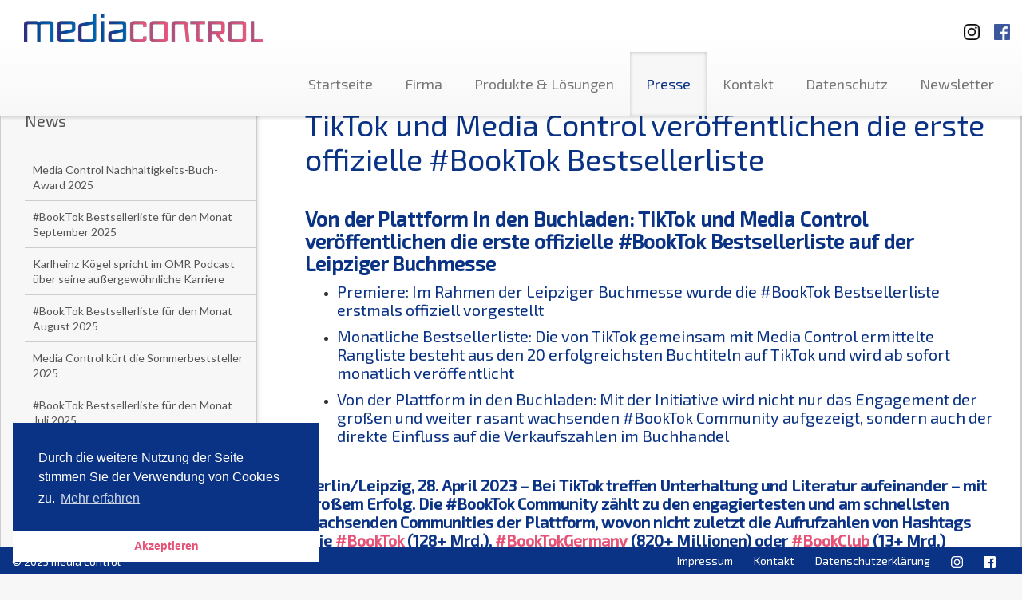

--- FILE ---
content_type: text/html; charset=UTF-8
request_url: https://www.media-control.de/tiktok-mc.html?page=2
body_size: 43810
content:
<!DOCTYPE html>
<html lang="en">
<head>
	<title>media control - TikTok und Media Control veröffentlichen die erste offizielle #BookTok Bestsellerliste</title>

	<meta http-equiv="content-type" content="text/html; charset=utf-8">
	<meta name="viewport" content="width=device-width, initial-scale=1.0, maximum-scale=1.0, user-scalable=no">
	<meta name="robots" content="index, follow">
	<base href="https://www.media-control.de/" />
	<meta name="description" content="media control - Führender Dienstleister im Bereich Medieninformationen. Sie erhalten Charts und Marktforschungsdaten aus dem Entertainment-Bereich sowie dem Sportartikelmarkt und TV-Quoten.">
	<meta name="keywords" content="charts, media control, mediacontrol, media-control, musik, top100, single charts, album charts, longplay Charts, LP-Charts, marktforschung, tv-quoten, tv quoten, buch, film, games, chart radio, fernsehen, hitparade, media charts, charts control, chart control, quoten, trends, umfragen, medien pressemeldungen, entertainment, entertainment charts, kino besuche, sport, mafo, dvd">
	
  <link href='https://fonts.googleapis.com/css?family=Lato:400,700|Exo+2:400,500' rel='stylesheet' type='text/css'>
  <link href="assets/mediacontrol/css/screen.css" media="screen, projection" rel="stylesheet" type="text/css" />
  <link href="assets/mediacontrol/css/print.css" media="print" rel="stylesheet" type="text/css" />
  <link rel="stylesheet" type="text/css" href="//cdnjs.cloudflare.com/ajax/libs/cookieconsent2/3.0.3/cookieconsent.min.css" />
  <script src="//cdnjs.cloudflare.com/ajax/libs/cookieconsent2/3.0.3/cookieconsent.min.js"></script>
  <script>
  window.addEventListener("load", function(){
  window.cookieconsent.initialise({
	"palette": {
	  "popup": {
		"background": "#0b3385"
	  },
	  "button": {
		"background": "#ffffff",
		"text": "#e55276"
	  }
	},
	"theme": "edgeless",
	"position": "bottom-left",
	"content": {
	  "message": "Durch die weitere Nutzung der Seite stimmen Sie der Verwendung von Cookies zu.",
	  "dismiss": "Akzeptieren",
	  "link": "Mehr erfahren",
	  "href": "http://www.media-control.de/datenschutzerklaerung.html"
	}
  })});
  </script>

  <!-- HTML5 Shim and Respond.js IE8 support of HTML5 elements and media queries -->
  <!--[if lt IE 9]>
    <script src="assets/mediacontrol/js/html5shiv.js"></script>
    <script src="assets/mediacontrol/js/respond.js"></script>
    <link href="assets/mediacontrol/css/ie.css" media="screen, projection" rel="stylesheet" type="text/css" />
	<![endif]-->
	<script>
  (function(i,s,o,g,r,a,m){i['GoogleAnalyticsObject']=r;i[r]=i[r]||function(){
  (i[r].q=i[r].q||[]).push(arguments)},i[r].l=1*new Date();a=s.createElement(o),
  m=s.getElementsByTagName(o)[0];a.async=1;a.src=g;m.parentNode.insertBefore(a,m)
  })(window,document,'script','//www.google-analytics.com/analytics.js','ga');

  ga('create', 'UA-52232919-1', 'media-control.de');
  ga('send', 'pageview');

</script>
</head>
<body>
<div id="header" class="navbar-fixed-top">
	<nav class="navbar navbar-default container-fluid" role="navigation">
		<span class="pull-right">
			<a target="_blank" title="Besuchen Sie uns auf Instagramm" href="https://www.instagram.com/media.control/" class="sm-link">
				<img class="sm-logo-top ig-logo-top" src="assets/mediacontrol/img/instagramm_black.png" alt="Besuchen Sie uns auf Instagramm"/>
		  	</a>
			<a target="_blank" title="Besuchen Sie uns auf Facebook" href="https://www.facebook.com/mediacontrolofficial" class="sm-link">
				<img class="sm-logo-top fb-logo-top" src="assets/mediacontrol/img/FB-f-Logo__blue_50.png" alt="Besuchen Sie uns auf Facebook"/>
		  </a>

		</span>
		<div class="navbar-header">
			<button type="button" class="navbar-toggle btn-default" data-toggle="collapse" data-target=".navbar-ex1-collapse">
				<span class="sr-only">Toggle navigation</span>
				<span class="icon-bar"></span>
				<span class="icon-bar"></span>
				<span class="icon-bar"></span>
			</button>
			<a class="navbar-brand" href="https://www.media-control.de"></a>
		</div>

		<div class="collapse navbar-collapse navbar-ex1-collapse">
			<ul class="nav navbar-nav navbar-right"><li class="first"><a href="https://media-control.de/" title="Startseite" >Startseite</a></li>
<li><a href="unternehmen/" title="Firma" >Firma</a></li>
<li><a href="produkte-und-loesungen/" title="Produkte & Lösungen" >Produkte & Lösungen</a></li>
<li class="active"><a href="news/" title="Presse" >Presse</a></li>
<li><a href="kontakt/" title="Kontakt" >Kontakt</a></li>
<li><a href="datenschutz.html" title="Datenschutz" >Datenschutz</a></li>
<li class="last"><a href="newsletter/" title="Newsletter" >Newsletter</a></li>
</ul>
		</div><!-- /.navbar-collapse -->
	</nav><!-- /.navbar -->
</div><!-- /#header -->

<div id="about-page" class="container-fluid" style="height: auto;">
  <div class="row" style="margin-left: 0; margin-right: 0;">
	<div class="subnavi outer-wrapper hidden-xs col-sm-4 col-md-3 col-lg-3">
		<div class="inner-wrapper">
			<h3 class="headline">News</h3>
				<ul class="nav">
<li><a href="media-control-nachhaltigkeits-buch-award-2025.html?page=2" class="no-icon" title="Media Control Nachhaltigkeits-Buch-Award 2025" Media Control Nachhaltigkeits-Buch-Award 2025>Media Control Nachhaltigkeits-Buch-Award 2025</a></li>
<li><a href="booktok-bestsellerliste-für-den-monat-september-2025.html?page=2" class="no-icon" title="#BookTok Bestsellerliste für den Monat September 2025" #BookTok Bestsellerliste für den Monat September 2025>#BookTok Bestsellerliste für den Monat September 2025</a></li>
<li><a href="karlheinz-kögel-spricht-im-omr-podcast-über-seine-außergewöhnliche-karriere.html?page=2" class="no-icon" title="Karlheinz Kögel spricht im OMR Podcast über seine außergewöhnliche Karriere zwischen Marktforschung, Tourismus und Privatflügen für Bill Clinton." Karlheinz Kögel spricht im OMR Podcast über seine außergewöhnliche Karriere>Karlheinz Kögel spricht im OMR Podcast über seine außergewöhnliche Karriere</a></li>
<li><a href="booktok-bestsellerliste-für-den-monat-august-2025.html?page=2" class="no-icon" title="#BookTok Bestsellerliste für den Monat August 2025" #BookTok Bestsellerliste für den Monat August 2025>#BookTok Bestsellerliste für den Monat August 2025</a></li>
<li><a href="media-control-kürt-die-sommerbeststeller-2025.html?page=2" class="no-icon" title="Media Control kürt die Sommerbeststeller 2025" Media Control kürt die Sommerbeststeller 2025>Media Control kürt die Sommerbeststeller 2025</a></li>
<li><a href="booktok-bestsellerliste-für-den-monat-juli-2025.html?page=2" class="no-icon" title="#BookTok Bestsellerliste für den Monat Juli 2025" #BookTok Bestsellerliste für den Monat Juli 2025>#BookTok Bestsellerliste für den Monat Juli 2025</a></li>
<li><a href="einladung-zur-2.-buchmesse-in-baden-baden-2025.html?page=2" class="no-icon" title="Einladung zur 2. Buchmesse in Baden-Baden 2025"  Einladung zur 2. Buchmesse in Baden-Baden 2025> Einladung zur 2. Buchmesse in Baden-Baden 2025</a></li>
<li><a href="otto-waalkes-kunst-in-sicht.html?page=2" class="no-icon" title="Otto Waalkes - Kunst in Sicht" Otto Waalkes - Kunst in Sicht>Otto Waalkes - Kunst in Sicht</a></li>
<li><a href="halbjahressieger-2025.html?page=2" class="no-icon" title="Halbjahressieger 2025" Halbjahressieger 2025>Halbjahressieger 2025</a></li>
<li><a href="booktok-bestsellerliste-für-den-monat-juni-2025.html?page=2" class="no-icon" title="#BookTok Bestsellerliste für den Monat Juni 2025" #BookTok Bestsellerliste für den Monat Juni 2025>#BookTok Bestsellerliste für den Monat Juni 2025</a></li></ul><div class="paging">
  <ul class="pageList pagination pull-right">
	<li><a href="tiktok-mc.html?page=1">1</a></li><li class="active"><a class="active" href="tiktok-mc.html?page=2">2</a></li><li><a href="tiktok-mc.html?page=3">3</a></li><li><a href="tiktok-mc.html?page=4">4</a></li><li><a href="tiktok-mc.html?page=5">5</a></li><li><a href="tiktok-mc.html?page=6">6</a></li><li><a href="tiktok-mc.html?page=7">7</a></li>
  </ul>
  <div class="clear"></div>
  <ul class="pageList pagination pagination-controls pull-right">
	<li class="control"><a href="tiktok-mc.html?page=1">&lt;&lt;</a></li>
	<li class="control"><a href="tiktok-mc.html?page=1">&lt;</a></li>
	<li class="control"><a href="tiktok-mc.html?page=3">&gt;</a></li>
	<li class="control"><a href="tiktok-mc.html?page=58">&gt;&gt;</a></li>
  </ul>
</div> 
		</div><!-- /.inner-wrapper -->
	</div><!-- /.subnavi -->

	<div class="main-content outer-wrapper col-sm-8 col-md-9">
		<div class="inner-wrapper">
			<h1 class="headline">TikTok und Media Control veröffentlichen die erste offizielle #BookTok Bestsellerliste</h1>
			<p class="lead-text"></p>
			<br>
			<h3><strong>Von der Plattform in den Buchladen: TikTok und Media Control veröffentlichen die erste offizielle #BookTok Bestsellerliste auf der Leipziger Buchmesse</strong></h3>
<ul>
<li>
<h4>Premiere: Im Rahmen der Leipziger Buchmesse wurde die #BookTok Bestsellerliste erstmals offiziell vorgestellt</h4>
</li>
<li>
<h4>Monatliche Bestsellerliste: Die von TikTok gemeinsam mit Media Control ermittelte Rangliste besteht aus den 20 erfolgreichsten Buchtiteln auf TikTok und wird ab sofort monatlich veröffentlicht</h4>
</li>
<li>
<h4>Von der Plattform in den Buchladen: Mit der Initiative wird nicht nur das Engagement der großen und weiter rasant wachsenden #BookTok Community aufgezeigt, sondern auch der direkte Einfluss auf die Verkaufszahlen im Buchhandel</h4>
</li>
</ul>
<p><span> </span></p>
<h4><strong>Berlin/Leipzig, 28. April 2023 – Bei TikTok treffen Unterhaltung und Literatur aufeinander – mit großem Erfolg. Die #BookTok Community zählt zu den engagiertesten und am schnellsten wachsenden Communities der Plattform, wovon nicht zuletzt die Aufrufzahlen von Hashtags wie </strong><a href="https://www.tiktok.com/tag/booktok"><strong>#BookTok</strong></a><strong> (128+ Mrd.), </strong><a href="https://www.tiktok.com/tag/booktokgermany"><strong>#BookTokGermany</strong></a><strong> (820+ Millionen) oder </strong><a href="https://www.tiktok.com/tag/bookclub"><strong>#BookClub</strong></a><strong> (13+ Mrd.) zeugen. Dabei hat das Engagement der Community nicht nur großen Einfluss auf der Plattform, sondern zeigt sich auch direkt im Buchladen. Deshalb präsentiert TikTok gemeinsam mit dem Marktforschungsunternehmen. Media Control auf der Leipziger Buchmesse zum ersten Mal die </strong><strong>offizielle</strong><strong> #BookTok Bestsellerliste, in der künftig einmal pro Monat die erfolgreichsten Buchtitel der Community veröffentlicht werden</strong>.<br /><br /></h4>
<h4><strong>Premiere der #BookTok Bestsellerliste</strong></h4>
<h4>Mit der #BookTok Bestsellerliste, die heute im Rahmen der Leipziger Buchmesse erstmals vorgestellt wurde, zeigen TikTok und Media Control den Einfluss der #BookTok Community auf die Plattform und die Buchverkäufe auf. Die Erhebungen basieren auf Verkaufszahlen von Media Control und internen Daten von TikTok. So entsteht eine Liste mit den 20 erfolgreichste Buchtiteln des Monats die auf TikTok stattfinden und in der #BookTok Community heiß diskutiert werden. Jeden Monat wird die Bestsellerliste über Media Control sowie direkt in der TikTok App und im offiziellen Newsroom veröffentlicht.</h4>
<p> <a onclick="window.open('grafik1.jpg','','scrollbars=yes,resizable=yes');return false;" href="grafik1.jpg"><img style="max-width: 25%;" src="grafik1.jpg" alt="" /></a></p>
<h4><strong>Tobias Henning, General Manager TikTok Germany &amp; Central Eastern Europe sagt:</strong></h4>
<h4>„Dass TikTok die Popkultur und sogar die gesamte Kulturbranche positiv beeinflusst, sehen wir seit langem im Bereich Musik. Das gleiche Phänomen erleben wir nun auch in der Literaturwelt. Daher freuen wir uns, nach den bereits erfolgreich etablierten TikTok Hot 50 Musik Charts, ab sofort gemeinsam mit Media Control die #BookTok Bestsellerliste herauszugeben und den positiven Einfluss der #BookTok Community auf den Buchhandel zu zeigen."<br /><br /></h4>
<h4><strong>Ulrike Altig, Geschäftsführerin des Marktforschungsunternehmens Media Control, sagt:</strong></h4>
<h4>„Die rasante Entwicklung der #BookTok Community hat nicht nur zahlreiche junge Menschen wieder für das Lesen begeistert, sondern auch die Abverkäufe und sogar das Ladenbild im stationären Buchhandel verändert. Das ist für viele Branchen-Expert*innen kein Geheimnis mehr. Wir freuen uns, den Einfluss der TikTok Community auf der Plattform und in den Buchverkäufen mit dieser weltweit einzigartigen Bestsellerliste nun offiziell darzustellen."</h4>
<p> </p>
<p> </p>
<p> <a onclick="window.open('grafik2.jpg','','scrollbars=yes,resizable=yes');return false;" href="grafik2.jpg"><img style="max-width: 50%;" src="grafik2.jpg" alt="" /></a></p>
<p> </p>
<h4><strong>TikTok auf der Leipziger Buchmesse </strong></h4>
<h4>Die Leipziger Buchmesse ist der wichtigste Frühjahrstreff der Buch- und Medienbranche und verbindet Leser*innen, Autor*innen, Verlage und Medien – nicht nur aus Deutschland, sondern aus der ganzen Welt. Gemeinsam mit den Mitgliedern der TikTok #BookTok Community feiert die Leipziger Buchmesse das geschriebene Wort erstmalig in einer Kooperation mit der sehr beliebten Entertainment-Plattform. Neben der <a href="https://www.leipziger-buchmesse.de/pco/de/buchmesse/6437c1e0b7f76d3aa214511b">Premiere der #BookTok Bestsellerliste</a>, gab es auch schon in einer Masterclass Einblicke in die <a href="https://www.leipziger-buchmesse.de/pco/de/buchmesse/643e6d194abb6de1df05b928">Kampagne von Thalia</a>. Am Samstag, den 29. April, ab 10:30 Uhr rundet der Workshop <a href="http://www.autorinnenrunde.de">„How To #BookTok für Autor:innen“</a> die Partnerschaft ab. Hier können Schriftsteller*innen lernen, wie sie mit kleinem Aufwand einen großen Effekt erzielen können, inklusive einer Schritt-für-Schritt-Anleitung zur einfachen Erstellung von reichweitenstarken Inhalten.</h4>
<h4><strong><br />Über TikTok</strong></h4>
<h4>TikTok ist die führende Plattform für mobile Kurzvideos. Unsere Mission ist es, Menschen zu inspirieren und zu bereichern, indem wir ihnen ein kreatives Zuhause geben und ihnen ein authentisches, unterhaltsames und positives Erlebnis bieten. TikTok hat seine globalen Hauptsitze in Los Angeles sowie Singapur und weltweit Büros unter anderem in New York, London, Dublin, Paris, Berlin, Dubai, Jakarta, Seoul und Tokio. <a href="https://f3.hqlabs.de/Helper/LinkHelper.aspx?mailingId=5434981&amp;key=581e0b881c03179a45123ee253741505003ba29d&amp;href=https%3A%2F%2Fwww.tiktok.com">www.tiktok.com</a>.</h4>
<h4><strong>Über Media Control </strong></h4>
<h4>Media Control ist offizieller Dienstleister für Marktforschung und Bestsellerlisten in Deutschland, Österreich und Schweiz<br /> Die Buch-Charts, wie Spiegel, Stern, Focus, Zeit, und auch die Börsenblatt-Bestsellerlisten als offizielles Organ der Buchbranche, werden auf Grundlage des Media Control Handelspanels (MC Metis®) ermittelt. Mit über 9.000 Verkaufsstätten und einer Marktabdeckung von 88% verfügt Media Control über das aussagekräftigste Buch-Handelspanel im deutschsprachigen Raum. <a href="http://www.media-control.de">www.media-control.de</a></h4>
<p> </p>
<p> </p>
<p> </p>
<h5><span style="font-size: 13px; color: #696969;"><span>Als exklusiver Medienpartner der größten deutschen Verlagshäuser erstellt Media Control die Buch-Bestsellerlisten, Musikcharts sowie die offiziellen Deutschen Kinocharts. Diese werden seit vielen Jahrzehnten in den reichweitenstärksten Wochenmagazinen publiziert. Auszug unserer Partner: <br /></span></span></h5>
<p><span style="font-size: 13px; color: #696969;"><span><img style="max-width: 100%;" src="assets/mediacontrol/img/products/Partner.png" alt="" /></span></span></p>
<p>  </p>
<!--[if gte mso 9]><xml>
 <w:WordDocument>
  <w:View>Normal</w:View>
  <w:Zoom>0</w:Zoom>
  <w:TrackMoves/>
  <w:TrackFormatting/>
  <w:HyphenationZone>21</w:HyphenationZone>
  <w:PunctuationKerning/>
  <w:ValidateAgainstSchemas/>
  <w:SaveIfXMLInvalid>false</w:SaveIfXMLInvalid>
  <w:IgnoreMixedContent>false</w:IgnoreMixedContent>
  <w:AlwaysShowPlaceholderText>false</w:AlwaysShowPlaceholderText>
  <w:DoNotPromoteQF/>
  <w:LidThemeOther>DE</w:LidThemeOther>
  <w:LidThemeAsian>X-NONE</w:LidThemeAsian>
  <w:LidThemeComplexScript>X-NONE</w:LidThemeComplexScript>
  <w:Compatibility>
   <w:BreakWrappedTables/>
   <w:SnapToGridInCell/>
   <w:WrapTextWithPunct/>
   <w:UseAsianBreakRules/>
   <w:DontGrowAutofit/>
   <w:SplitPgBreakAndParaMark/>
   <w:EnableOpenTypeKerning/>
   <w:DontFlipMirrorIndents/>
   <w:OverrideTableStyleHps/>
  </w:Compatibility>
  <w:BrowserLevel>MicrosoftInternetExplorer4</w:BrowserLevel>
  <m:mathPr>
   <m:mathFont m:val="Cambria Math"/>
   <m:brkBin m:val="before"/>
   <m:brkBinSub m:val="&#45;-"/>
   <m:smallFrac m:val="off"/>
   <m:dispDef/>
   <m:lMargin m:val="0"/>
   <m:rMargin m:val="0"/>
   <m:defJc m:val="centerGroup"/>
   <m:wrapIndent m:val="1440"/>
   <m:intLim m:val="subSup"/>
   <m:naryLim m:val="undOvr"/>
  </m:mathPr></w:WordDocument>
</xml><![endif]--><!--[if gte mso 9]><xml>
 <w:LatentStyles DefLockedState="false" DefUnhideWhenUsed="false"
  DefSemiHidden="false" DefQFormat="false" DefPriority="99"
  LatentStyleCount="376">
  <w:LsdException Locked="false" Priority="0" QFormat="true" Name="Normal"/>
  <w:LsdException Locked="false" Priority="9" QFormat="true" Name="heading 1"/>
  <w:LsdException Locked="false" Priority="9" SemiHidden="true"
   UnhideWhenUsed="true" QFormat="true" Name="heading 2"/>
  <w:LsdException Locked="false" Priority="9" SemiHidden="true"
   UnhideWhenUsed="true" QFormat="true" Name="heading 3"/>
  <w:LsdException Locked="false" Priority="9" SemiHidden="true"
   UnhideWhenUsed="true" QFormat="true" Name="heading 4"/>
  <w:LsdException Locked="false" Priority="9" SemiHidden="true"
   UnhideWhenUsed="true" QFormat="true" Name="heading 5"/>
  <w:LsdException Locked="false" Priority="9" SemiHidden="true"
   UnhideWhenUsed="true" QFormat="true" Name="heading 6"/>
  <w:LsdException Locked="false" Priority="9" SemiHidden="true"
   UnhideWhenUsed="true" QFormat="true" Name="heading 7"/>
  <w:LsdException Locked="false" Priority="9" SemiHidden="true"
   UnhideWhenUsed="true" QFormat="true" Name="heading 8"/>
  <w:LsdException Locked="false" Priority="9" SemiHidden="true"
   UnhideWhenUsed="true" QFormat="true" Name="heading 9"/>
  <w:LsdException Locked="false" SemiHidden="true" UnhideWhenUsed="true"
   Name="index 1"/>
  <w:LsdException Locked="false" SemiHidden="true" UnhideWhenUsed="true"
   Name="index 2"/>
  <w:LsdException Locked="false" SemiHidden="true" UnhideWhenUsed="true"
   Name="index 3"/>
  <w:LsdException Locked="false" SemiHidden="true" UnhideWhenUsed="true"
   Name="index 4"/>
  <w:LsdException Locked="false" SemiHidden="true" UnhideWhenUsed="true"
   Name="index 5"/>
  <w:LsdException Locked="false" SemiHidden="true" UnhideWhenUsed="true"
   Name="index 6"/>
  <w:LsdException Locked="false" SemiHidden="true" UnhideWhenUsed="true"
   Name="index 7"/>
  <w:LsdException Locked="false" SemiHidden="true" UnhideWhenUsed="true"
   Name="index 8"/>
  <w:LsdException Locked="false" SemiHidden="true" UnhideWhenUsed="true"
   Name="index 9"/>
  <w:LsdException Locked="false" Priority="39" SemiHidden="true"
   UnhideWhenUsed="true" Name="toc 1"/>
  <w:LsdException Locked="false" Priority="39" SemiHidden="true"
   UnhideWhenUsed="true" Name="toc 2"/>
  <w:LsdException Locked="false" Priority="39" SemiHidden="true"
   UnhideWhenUsed="true" Name="toc 3"/>
  <w:LsdException Locked="false" Priority="39" SemiHidden="true"
   UnhideWhenUsed="true" Name="toc 4"/>
  <w:LsdException Locked="false" Priority="39" SemiHidden="true"
   UnhideWhenUsed="true" Name="toc 5"/>
  <w:LsdException Locked="false" Priority="39" SemiHidden="true"
   UnhideWhenUsed="true" Name="toc 6"/>
  <w:LsdException Locked="false" Priority="39" SemiHidden="true"
   UnhideWhenUsed="true" Name="toc 7"/>
  <w:LsdException Locked="false" Priority="39" SemiHidden="true"
   UnhideWhenUsed="true" Name="toc 8"/>
  <w:LsdException Locked="false" Priority="39" SemiHidden="true"
   UnhideWhenUsed="true" Name="toc 9"/>
  <w:LsdException Locked="false" SemiHidden="true" UnhideWhenUsed="true"
   Name="Normal Indent"/>
  <w:LsdException Locked="false" SemiHidden="true" UnhideWhenUsed="true"
   Name="footnote text"/>
  <w:LsdException Locked="false" SemiHidden="true" UnhideWhenUsed="true"
   Name="annotation text"/>
  <w:LsdException Locked="false" SemiHidden="true" UnhideWhenUsed="true"
   Name="header"/>
  <w:LsdException Locked="false" SemiHidden="true" UnhideWhenUsed="true"
   Name="footer"/>
  <w:LsdException Locked="false" SemiHidden="true" UnhideWhenUsed="true"
   Name="index heading"/>
  <w:LsdException Locked="false" Priority="35" SemiHidden="true"
   UnhideWhenUsed="true" QFormat="true" Name="caption"/>
  <w:LsdException Locked="false" SemiHidden="true" UnhideWhenUsed="true"
   Name="table of figures"/>
  <w:LsdException Locked="false" SemiHidden="true" UnhideWhenUsed="true"
   Name="envelope address"/>
  <w:LsdException Locked="false" SemiHidden="true" UnhideWhenUsed="true"
   Name="envelope return"/>
  <w:LsdException Locked="false" SemiHidden="true" UnhideWhenUsed="true"
   Name="footnote reference"/>
  <w:LsdException Locked="false" SemiHidden="true" UnhideWhenUsed="true"
   Name="annotation reference"/>
  <w:LsdException Locked="false" SemiHidden="true" UnhideWhenUsed="true"
   Name="line number"/>
  <w:LsdException Locked="false" SemiHidden="true" UnhideWhenUsed="true"
   Name="page number"/>
  <w:LsdException Locked="false" SemiHidden="true" UnhideWhenUsed="true"
   Name="endnote reference"/>
  <w:LsdException Locked="false" SemiHidden="true" UnhideWhenUsed="true"
   Name="endnote text"/>
  <w:LsdException Locked="false" SemiHidden="true" UnhideWhenUsed="true"
   Name="table of authorities"/>
  <w:LsdException Locked="false" SemiHidden="true" UnhideWhenUsed="true"
   Name="macro"/>
  <w:LsdException Locked="false" SemiHidden="true" UnhideWhenUsed="true"
   Name="toa heading"/>
  <w:LsdException Locked="false" SemiHidden="true" UnhideWhenUsed="true"
   Name="List"/>
  <w:LsdException Locked="false" SemiHidden="true" UnhideWhenUsed="true"
   Name="List Bullet"/>
  <w:LsdException Locked="false" SemiHidden="true" UnhideWhenUsed="true"
   Name="List Number"/>
  <w:LsdException Locked="false" SemiHidden="true" UnhideWhenUsed="true"
   Name="List 2"/>
  <w:LsdException Locked="false" SemiHidden="true" UnhideWhenUsed="true"
   Name="List 3"/>
  <w:LsdException Locked="false" SemiHidden="true" UnhideWhenUsed="true"
   Name="List 4"/>
  <w:LsdException Locked="false" SemiHidden="true" UnhideWhenUsed="true"
   Name="List 5"/>
  <w:LsdException Locked="false" SemiHidden="true" UnhideWhenUsed="true"
   Name="List Bullet 2"/>
  <w:LsdException Locked="false" SemiHidden="true" UnhideWhenUsed="true"
   Name="List Bullet 3"/>
  <w:LsdException Locked="false" SemiHidden="true" UnhideWhenUsed="true"
   Name="List Bullet 4"/>
  <w:LsdException Locked="false" SemiHidden="true" UnhideWhenUsed="true"
   Name="List Bullet 5"/>
  <w:LsdException Locked="false" SemiHidden="true" UnhideWhenUsed="true"
   Name="List Number 2"/>
  <w:LsdException Locked="false" SemiHidden="true" UnhideWhenUsed="true"
   Name="List Number 3"/>
  <w:LsdException Locked="false" SemiHidden="true" UnhideWhenUsed="true"
   Name="List Number 4"/>
  <w:LsdException Locked="false" SemiHidden="true" UnhideWhenUsed="true"
   Name="List Number 5"/>
  <w:LsdException Locked="false" Priority="10" QFormat="true" Name="Title"/>
  <w:LsdException Locked="false" SemiHidden="true" UnhideWhenUsed="true"
   Name="Closing"/>
  <w:LsdException Locked="false" SemiHidden="true" UnhideWhenUsed="true"
   Name="Signature"/>
  <w:LsdException Locked="false" Priority="1" SemiHidden="true"
   UnhideWhenUsed="true" Name="Default Paragraph Font"/>
  <w:LsdException Locked="false" SemiHidden="true" UnhideWhenUsed="true"
   Name="Body Text"/>
  <w:LsdException Locked="false" SemiHidden="true" UnhideWhenUsed="true"
   Name="Body Text Indent"/>
  <w:LsdException Locked="false" SemiHidden="true" UnhideWhenUsed="true"
   Name="List Continue"/>
  <w:LsdException Locked="false" SemiHidden="true" UnhideWhenUsed="true"
   Name="List Continue 2"/>
  <w:LsdException Locked="false" SemiHidden="true" UnhideWhenUsed="true"
   Name="List Continue 3"/>
  <w:LsdException Locked="false" SemiHidden="true" UnhideWhenUsed="true"
   Name="List Continue 4"/>
  <w:LsdException Locked="false" SemiHidden="true" UnhideWhenUsed="true"
   Name="List Continue 5"/>
  <w:LsdException Locked="false" SemiHidden="true" UnhideWhenUsed="true"
   Name="Message Header"/>
  <w:LsdException Locked="false" Priority="11" QFormat="true" Name="Subtitle"/>
  <w:LsdException Locked="false" SemiHidden="true" UnhideWhenUsed="true"
   Name="Salutation"/>
  <w:LsdException Locked="false" SemiHidden="true" UnhideWhenUsed="true"
   Name="Date"/>
  <w:LsdException Locked="false" SemiHidden="true" UnhideWhenUsed="true"
   Name="Body Text First Indent"/>
  <w:LsdException Locked="false" SemiHidden="true" UnhideWhenUsed="true"
   Name="Body Text First Indent 2"/>
  <w:LsdException Locked="false" SemiHidden="true" UnhideWhenUsed="true"
   Name="Note Heading"/>
  <w:LsdException Locked="false" SemiHidden="true" UnhideWhenUsed="true"
   Name="Body Text 2"/>
  <w:LsdException Locked="false" SemiHidden="true" UnhideWhenUsed="true"
   Name="Body Text 3"/>
  <w:LsdException Locked="false" SemiHidden="true" UnhideWhenUsed="true"
   Name="Body Text Indent 2"/>
  <w:LsdException Locked="false" SemiHidden="true" UnhideWhenUsed="true"
   Name="Body Text Indent 3"/>
  <w:LsdException Locked="false" SemiHidden="true" UnhideWhenUsed="true"
   Name="Block Text"/>
  <w:LsdException Locked="false" SemiHidden="true" UnhideWhenUsed="true"
   Name="Hyperlink"/>
  <w:LsdException Locked="false" SemiHidden="true" UnhideWhenUsed="true"
   Name="FollowedHyperlink"/>
  <w:LsdException Locked="false" Priority="22" QFormat="true" Name="Strong"/>
  <w:LsdException Locked="false" Priority="20" QFormat="true" Name="Emphasis"/>
  <w:LsdException Locked="false" SemiHidden="true" UnhideWhenUsed="true"
   Name="Document Map"/>
  <w:LsdException Locked="false" SemiHidden="true" UnhideWhenUsed="true"
   Name="Plain Text"/>
  <w:LsdException Locked="false" SemiHidden="true" UnhideWhenUsed="true"
   Name="E-mail Signature"/>
  <w:LsdException Locked="false" SemiHidden="true" UnhideWhenUsed="true"
   Name="HTML Top of Form"/>
  <w:LsdException Locked="false" SemiHidden="true" UnhideWhenUsed="true"
   Name="HTML Bottom of Form"/>
  <w:LsdException Locked="false" SemiHidden="true" UnhideWhenUsed="true"
   Name="Normal (Web)"/>
  <w:LsdException Locked="false" SemiHidden="true" UnhideWhenUsed="true"
   Name="HTML Acronym"/>
  <w:LsdException Locked="false" SemiHidden="true" UnhideWhenUsed="true"
   Name="HTML Address"/>
  <w:LsdException Locked="false" SemiHidden="true" UnhideWhenUsed="true"
   Name="HTML Cite"/>
  <w:LsdException Locked="false" SemiHidden="true" UnhideWhenUsed="true"
   Name="HTML Code"/>
  <w:LsdException Locked="false" SemiHidden="true" UnhideWhenUsed="true"
   Name="HTML Definition"/>
  <w:LsdException Locked="false" SemiHidden="true" UnhideWhenUsed="true"
   Name="HTML Keyboard"/>
  <w:LsdException Locked="false" SemiHidden="true" UnhideWhenUsed="true"
   Name="HTML Preformatted"/>
  <w:LsdException Locked="false" SemiHidden="true" UnhideWhenUsed="true"
   Name="HTML Sample"/>
  <w:LsdException Locked="false" SemiHidden="true" UnhideWhenUsed="true"
   Name="HTML Typewriter"/>
  <w:LsdException Locked="false" SemiHidden="true" UnhideWhenUsed="true"
   Name="HTML Variable"/>
  <w:LsdException Locked="false" SemiHidden="true" UnhideWhenUsed="true"
   Name="Normal Table"/>
  <w:LsdException Locked="false" SemiHidden="true" UnhideWhenUsed="true"
   Name="annotation subject"/>
  <w:LsdException Locked="false" SemiHidden="true" UnhideWhenUsed="true"
   Name="No List"/>
  <w:LsdException Locked="false" SemiHidden="true" UnhideWhenUsed="true"
   Name="Outline List 1"/>
  <w:LsdException Locked="false" SemiHidden="true" UnhideWhenUsed="true"
   Name="Outline List 2"/>
  <w:LsdException Locked="false" SemiHidden="true" UnhideWhenUsed="true"
   Name="Outline List 3"/>
  <w:LsdException Locked="false" SemiHidden="true" UnhideWhenUsed="true"
   Name="Table Simple 1"/>
  <w:LsdException Locked="false" SemiHidden="true" UnhideWhenUsed="true"
   Name="Table Simple 2"/>
  <w:LsdException Locked="false" SemiHidden="true" UnhideWhenUsed="true"
   Name="Table Simple 3"/>
  <w:LsdException Locked="false" SemiHidden="true" UnhideWhenUsed="true"
   Name="Table Classic 1"/>
  <w:LsdException Locked="false" SemiHidden="true" UnhideWhenUsed="true"
   Name="Table Classic 2"/>
  <w:LsdException Locked="false" SemiHidden="true" UnhideWhenUsed="true"
   Name="Table Classic 3"/>
  <w:LsdException Locked="false" SemiHidden="true" UnhideWhenUsed="true"
   Name="Table Classic 4"/>
  <w:LsdException Locked="false" SemiHidden="true" UnhideWhenUsed="true"
   Name="Table Colorful 1"/>
  <w:LsdException Locked="false" SemiHidden="true" UnhideWhenUsed="true"
   Name="Table Colorful 2"/>
  <w:LsdException Locked="false" SemiHidden="true" UnhideWhenUsed="true"
   Name="Table Colorful 3"/>
  <w:LsdException Locked="false" SemiHidden="true" UnhideWhenUsed="true"
   Name="Table Columns 1"/>
  <w:LsdException Locked="false" SemiHidden="true" UnhideWhenUsed="true"
   Name="Table Columns 2"/>
  <w:LsdException Locked="false" SemiHidden="true" UnhideWhenUsed="true"
   Name="Table Columns 3"/>
  <w:LsdException Locked="false" SemiHidden="true" UnhideWhenUsed="true"
   Name="Table Columns 4"/>
  <w:LsdException Locked="false" SemiHidden="true" UnhideWhenUsed="true"
   Name="Table Columns 5"/>
  <w:LsdException Locked="false" SemiHidden="true" UnhideWhenUsed="true"
   Name="Table Grid 1"/>
  <w:LsdException Locked="false" SemiHidden="true" UnhideWhenUsed="true"
   Name="Table Grid 2"/>
  <w:LsdException Locked="false" SemiHidden="true" UnhideWhenUsed="true"
   Name="Table Grid 3"/>
  <w:LsdException Locked="false" SemiHidden="true" UnhideWhenUsed="true"
   Name="Table Grid 4"/>
  <w:LsdException Locked="false" SemiHidden="true" UnhideWhenUsed="true"
   Name="Table Grid 5"/>
  <w:LsdException Locked="false" SemiHidden="true" UnhideWhenUsed="true"
   Name="Table Grid 6"/>
  <w:LsdException Locked="false" SemiHidden="true" UnhideWhenUsed="true"
   Name="Table Grid 7"/>
  <w:LsdException Locked="false" SemiHidden="true" UnhideWhenUsed="true"
   Name="Table Grid 8"/>
  <w:LsdException Locked="false" SemiHidden="true" UnhideWhenUsed="true"
   Name="Table List 1"/>
  <w:LsdException Locked="false" SemiHidden="true" UnhideWhenUsed="true"
   Name="Table List 2"/>
  <w:LsdException Locked="false" SemiHidden="true" UnhideWhenUsed="true"
   Name="Table List 3"/>
  <w:LsdException Locked="false" SemiHidden="true" UnhideWhenUsed="true"
   Name="Table List 4"/>
  <w:LsdException Locked="false" SemiHidden="true" UnhideWhenUsed="true"
   Name="Table List 5"/>
  <w:LsdException Locked="false" SemiHidden="true" UnhideWhenUsed="true"
   Name="Table List 6"/>
  <w:LsdException Locked="false" SemiHidden="true" UnhideWhenUsed="true"
   Name="Table List 7"/>
  <w:LsdException Locked="false" SemiHidden="true" UnhideWhenUsed="true"
   Name="Table List 8"/>
  <w:LsdException Locked="false" SemiHidden="true" UnhideWhenUsed="true"
   Name="Table 3D effects 1"/>
  <w:LsdException Locked="false" SemiHidden="true" UnhideWhenUsed="true"
   Name="Table 3D effects 2"/>
  <w:LsdException Locked="false" SemiHidden="true" UnhideWhenUsed="true"
   Name="Table 3D effects 3"/>
  <w:LsdException Locked="false" SemiHidden="true" UnhideWhenUsed="true"
   Name="Table Contemporary"/>
  <w:LsdException Locked="false" SemiHidden="true" UnhideWhenUsed="true"
   Name="Table Elegant"/>
  <w:LsdException Locked="false" SemiHidden="true" UnhideWhenUsed="true"
   Name="Table Professional"/>
  <w:LsdException Locked="false" SemiHidden="true" UnhideWhenUsed="true"
   Name="Table Subtle 1"/>
  <w:LsdException Locked="false" SemiHidden="true" UnhideWhenUsed="true"
   Name="Table Subtle 2"/>
  <w:LsdException Locked="false" SemiHidden="true" UnhideWhenUsed="true"
   Name="Table Web 1"/>
  <w:LsdException Locked="false" SemiHidden="true" UnhideWhenUsed="true"
   Name="Table Web 2"/>
  <w:LsdException Locked="false" SemiHidden="true" UnhideWhenUsed="true"
   Name="Table Web 3"/>
  <w:LsdException Locked="false" SemiHidden="true" UnhideWhenUsed="true"
   Name="Balloon Text"/>
  <w:LsdException Locked="false" Priority="39" Name="Table Grid"/>
  <w:LsdException Locked="false" SemiHidden="true" UnhideWhenUsed="true"
   Name="Table Theme"/>
  <w:LsdException Locked="false" SemiHidden="true" Name="Placeholder Text"/>
  <w:LsdException Locked="false" Priority="1" QFormat="true" Name="No Spacing"/>
  <w:LsdException Locked="false" Priority="60" Name="Light Shading"/>
  <w:LsdException Locked="false" Priority="61" Name="Light List"/>
  <w:LsdException Locked="false" Priority="62" Name="Light Grid"/>
  <w:LsdException Locked="false" Priority="63" Name="Medium Shading 1"/>
  <w:LsdException Locked="false" Priority="64" Name="Medium Shading 2"/>
  <w:LsdException Locked="false" Priority="65" Name="Medium List 1"/>
  <w:LsdException Locked="false" Priority="66" Name="Medium List 2"/>
  <w:LsdException Locked="false" Priority="67" Name="Medium Grid 1"/>
  <w:LsdException Locked="false" Priority="68" Name="Medium Grid 2"/>
  <w:LsdException Locked="false" Priority="69" Name="Medium Grid 3"/>
  <w:LsdException Locked="false" Priority="70" Name="Dark List"/>
  <w:LsdException Locked="false" Priority="71" Name="Colorful Shading"/>
  <w:LsdException Locked="false" Priority="72" Name="Colorful List"/>
  <w:LsdException Locked="false" Priority="73" Name="Colorful Grid"/>
  <w:LsdException Locked="false" Priority="60" Name="Light Shading Accent 1"/>
  <w:LsdException Locked="false" Priority="61" Name="Light List Accent 1"/>
  <w:LsdException Locked="false" Priority="62" Name="Light Grid Accent 1"/>
  <w:LsdException Locked="false" Priority="63" Name="Medium Shading 1 Accent 1"/>
  <w:LsdException Locked="false" Priority="64" Name="Medium Shading 2 Accent 1"/>
  <w:LsdException Locked="false" Priority="65" Name="Medium List 1 Accent 1"/>
  <w:LsdException Locked="false" SemiHidden="true" Name="Revision"/>
  <w:LsdException Locked="false" Priority="34" QFormat="true"
   Name="List Paragraph"/>
  <w:LsdException Locked="false" Priority="29" QFormat="true" Name="Quote"/>
  <w:LsdException Locked="false" Priority="30" QFormat="true"
   Name="Intense Quote"/>
  <w:LsdException Locked="false" Priority="66" Name="Medium List 2 Accent 1"/>
  <w:LsdException Locked="false" Priority="67" Name="Medium Grid 1 Accent 1"/>
  <w:LsdException Locked="false" Priority="68" Name="Medium Grid 2 Accent 1"/>
  <w:LsdException Locked="false" Priority="69" Name="Medium Grid 3 Accent 1"/>
  <w:LsdException Locked="false" Priority="70" Name="Dark List Accent 1"/>
  <w:LsdException Locked="false" Priority="71" Name="Colorful Shading Accent 1"/>
  <w:LsdException Locked="false" Priority="72" Name="Colorful List Accent 1"/>
  <w:LsdException Locked="false" Priority="73" Name="Colorful Grid Accent 1"/>
  <w:LsdException Locked="false" Priority="60" Name="Light Shading Accent 2"/>
  <w:LsdException Locked="false" Priority="61" Name="Light List Accent 2"/>
  <w:LsdException Locked="false" Priority="62" Name="Light Grid Accent 2"/>
  <w:LsdException Locked="false" Priority="63" Name="Medium Shading 1 Accent 2"/>
  <w:LsdException Locked="false" Priority="64" Name="Medium Shading 2 Accent 2"/>
  <w:LsdException Locked="false" Priority="65" Name="Medium List 1 Accent 2"/>
  <w:LsdException Locked="false" Priority="66" Name="Medium List 2 Accent 2"/>
  <w:LsdException Locked="false" Priority="67" Name="Medium Grid 1 Accent 2"/>
  <w:LsdException Locked="false" Priority="68" Name="Medium Grid 2 Accent 2"/>
  <w:LsdException Locked="false" Priority="69" Name="Medium Grid 3 Accent 2"/>
  <w:LsdException Locked="false" Priority="70" Name="Dark List Accent 2"/>
  <w:LsdException Locked="false" Priority="71" Name="Colorful Shading Accent 2"/>
  <w:LsdException Locked="false" Priority="72" Name="Colorful List Accent 2"/>
  <w:LsdException Locked="false" Priority="73" Name="Colorful Grid Accent 2"/>
  <w:LsdException Locked="false" Priority="60" Name="Light Shading Accent 3"/>
  <w:LsdException Locked="false" Priority="61" Name="Light List Accent 3"/>
  <w:LsdException Locked="false" Priority="62" Name="Light Grid Accent 3"/>
  <w:LsdException Locked="false" Priority="63" Name="Medium Shading 1 Accent 3"/>
  <w:LsdException Locked="false" Priority="64" Name="Medium Shading 2 Accent 3"/>
  <w:LsdException Locked="false" Priority="65" Name="Medium List 1 Accent 3"/>
  <w:LsdException Locked="false" Priority="66" Name="Medium List 2 Accent 3"/>
  <w:LsdException Locked="false" Priority="67" Name="Medium Grid 1 Accent 3"/>
  <w:LsdException Locked="false" Priority="68" Name="Medium Grid 2 Accent 3"/>
  <w:LsdException Locked="false" Priority="69" Name="Medium Grid 3 Accent 3"/>
  <w:LsdException Locked="false" Priority="70" Name="Dark List Accent 3"/>
  <w:LsdException Locked="false" Priority="71" Name="Colorful Shading Accent 3"/>
  <w:LsdException Locked="false" Priority="72" Name="Colorful List Accent 3"/>
  <w:LsdException Locked="false" Priority="73" Name="Colorful Grid Accent 3"/>
  <w:LsdException Locked="false" Priority="60" Name="Light Shading Accent 4"/>
  <w:LsdException Locked="false" Priority="61" Name="Light List Accent 4"/>
  <w:LsdException Locked="false" Priority="62" Name="Light Grid Accent 4"/>
  <w:LsdException Locked="false" Priority="63" Name="Medium Shading 1 Accent 4"/>
  <w:LsdException Locked="false" Priority="64" Name="Medium Shading 2 Accent 4"/>
  <w:LsdException Locked="false" Priority="65" Name="Medium List 1 Accent 4"/>
  <w:LsdException Locked="false" Priority="66" Name="Medium List 2 Accent 4"/>
  <w:LsdException Locked="false" Priority="67" Name="Medium Grid 1 Accent 4"/>
  <w:LsdException Locked="false" Priority="68" Name="Medium Grid 2 Accent 4"/>
  <w:LsdException Locked="false" Priority="69" Name="Medium Grid 3 Accent 4"/>
  <w:LsdException Locked="false" Priority="70" Name="Dark List Accent 4"/>
  <w:LsdException Locked="false" Priority="71" Name="Colorful Shading Accent 4"/>
  <w:LsdException Locked="false" Priority="72" Name="Colorful List Accent 4"/>
  <w:LsdException Locked="false" Priority="73" Name="Colorful Grid Accent 4"/>
  <w:LsdException Locked="false" Priority="60" Name="Light Shading Accent 5"/>
  <w:LsdException Locked="false" Priority="61" Name="Light List Accent 5"/>
  <w:LsdException Locked="false" Priority="62" Name="Light Grid Accent 5"/>
  <w:LsdException Locked="false" Priority="63" Name="Medium Shading 1 Accent 5"/>
  <w:LsdException Locked="false" Priority="64" Name="Medium Shading 2 Accent 5"/>
  <w:LsdException Locked="false" Priority="65" Name="Medium List 1 Accent 5"/>
  <w:LsdException Locked="false" Priority="66" Name="Medium List 2 Accent 5"/>
  <w:LsdException Locked="false" Priority="67" Name="Medium Grid 1 Accent 5"/>
  <w:LsdException Locked="false" Priority="68" Name="Medium Grid 2 Accent 5"/>
  <w:LsdException Locked="false" Priority="69" Name="Medium Grid 3 Accent 5"/>
  <w:LsdException Locked="false" Priority="70" Name="Dark List Accent 5"/>
  <w:LsdException Locked="false" Priority="71" Name="Colorful Shading Accent 5"/>
  <w:LsdException Locked="false" Priority="72" Name="Colorful List Accent 5"/>
  <w:LsdException Locked="false" Priority="73" Name="Colorful Grid Accent 5"/>
  <w:LsdException Locked="false" Priority="60" Name="Light Shading Accent 6"/>
  <w:LsdException Locked="false" Priority="61" Name="Light List Accent 6"/>
  <w:LsdException Locked="false" Priority="62" Name="Light Grid Accent 6"/>
  <w:LsdException Locked="false" Priority="63" Name="Medium Shading 1 Accent 6"/>
  <w:LsdException Locked="false" Priority="64" Name="Medium Shading 2 Accent 6"/>
  <w:LsdException Locked="false" Priority="65" Name="Medium List 1 Accent 6"/>
  <w:LsdException Locked="false" Priority="66" Name="Medium List 2 Accent 6"/>
  <w:LsdException Locked="false" Priority="67" Name="Medium Grid 1 Accent 6"/>
  <w:LsdException Locked="false" Priority="68" Name="Medium Grid 2 Accent 6"/>
  <w:LsdException Locked="false" Priority="69" Name="Medium Grid 3 Accent 6"/>
  <w:LsdException Locked="false" Priority="70" Name="Dark List Accent 6"/>
  <w:LsdException Locked="false" Priority="71" Name="Colorful Shading Accent 6"/>
  <w:LsdException Locked="false" Priority="72" Name="Colorful List Accent 6"/>
  <w:LsdException Locked="false" Priority="73" Name="Colorful Grid Accent 6"/>
  <w:LsdException Locked="false" Priority="19" QFormat="true"
   Name="Subtle Emphasis"/>
  <w:LsdException Locked="false" Priority="21" QFormat="true"
   Name="Intense Emphasis"/>
  <w:LsdException Locked="false" Priority="31" QFormat="true"
   Name="Subtle Reference"/>
  <w:LsdException Locked="false" Priority="32" QFormat="true"
   Name="Intense Reference"/>
  <w:LsdException Locked="false" Priority="33" QFormat="true" Name="Book Title"/>
  <w:LsdException Locked="false" Priority="37" SemiHidden="true"
   UnhideWhenUsed="true" Name="Bibliography"/>
  <w:LsdException Locked="false" Priority="39" SemiHidden="true"
   UnhideWhenUsed="true" QFormat="true" Name="TOC Heading"/>
  <w:LsdException Locked="false" Priority="41" Name="Plain Table 1"/>
  <w:LsdException Locked="false" Priority="42" Name="Plain Table 2"/>
  <w:LsdException Locked="false" Priority="43" Name="Plain Table 3"/>
  <w:LsdException Locked="false" Priority="44" Name="Plain Table 4"/>
  <w:LsdException Locked="false" Priority="45" Name="Plain Table 5"/>
  <w:LsdException Locked="false" Priority="40" Name="Grid Table Light"/>
  <w:LsdException Locked="false" Priority="46" Name="Grid Table 1 Light"/>
  <w:LsdException Locked="false" Priority="47" Name="Grid Table 2"/>
  <w:LsdException Locked="false" Priority="48" Name="Grid Table 3"/>
  <w:LsdException Locked="false" Priority="49" Name="Grid Table 4"/>
  <w:LsdException Locked="false" Priority="50" Name="Grid Table 5 Dark"/>
  <w:LsdException Locked="false" Priority="51" Name="Grid Table 6 Colorful"/>
  <w:LsdException Locked="false" Priority="52" Name="Grid Table 7 Colorful"/>
  <w:LsdException Locked="false" Priority="46"
   Name="Grid Table 1 Light Accent 1"/>
  <w:LsdException Locked="false" Priority="47" Name="Grid Table 2 Accent 1"/>
  <w:LsdException Locked="false" Priority="48" Name="Grid Table 3 Accent 1"/>
  <w:LsdException Locked="false" Priority="49" Name="Grid Table 4 Accent 1"/>
  <w:LsdException Locked="false" Priority="50" Name="Grid Table 5 Dark Accent 1"/>
  <w:LsdException Locked="false" Priority="51"
   Name="Grid Table 6 Colorful Accent 1"/>
  <w:LsdException Locked="false" Priority="52"
   Name="Grid Table 7 Colorful Accent 1"/>
  <w:LsdException Locked="false" Priority="46"
   Name="Grid Table 1 Light Accent 2"/>
  <w:LsdException Locked="false" Priority="47" Name="Grid Table 2 Accent 2"/>
  <w:LsdException Locked="false" Priority="48" Name="Grid Table 3 Accent 2"/>
  <w:LsdException Locked="false" Priority="49" Name="Grid Table 4 Accent 2"/>
  <w:LsdException Locked="false" Priority="50" Name="Grid Table 5 Dark Accent 2"/>
  <w:LsdException Locked="false" Priority="51"
   Name="Grid Table 6 Colorful Accent 2"/>
  <w:LsdException Locked="false" Priority="52"
   Name="Grid Table 7 Colorful Accent 2"/>
  <w:LsdException Locked="false" Priority="46"
   Name="Grid Table 1 Light Accent 3"/>
  <w:LsdException Locked="false" Priority="47" Name="Grid Table 2 Accent 3"/>
  <w:LsdException Locked="false" Priority="48" Name="Grid Table 3 Accent 3"/>
  <w:LsdException Locked="false" Priority="49" Name="Grid Table 4 Accent 3"/>
  <w:LsdException Locked="false" Priority="50" Name="Grid Table 5 Dark Accent 3"/>
  <w:LsdException Locked="false" Priority="51"
   Name="Grid Table 6 Colorful Accent 3"/>
  <w:LsdException Locked="false" Priority="52"
   Name="Grid Table 7 Colorful Accent 3"/>
  <w:LsdException Locked="false" Priority="46"
   Name="Grid Table 1 Light Accent 4"/>
  <w:LsdException Locked="false" Priority="47" Name="Grid Table 2 Accent 4"/>
  <w:LsdException Locked="false" Priority="48" Name="Grid Table 3 Accent 4"/>
  <w:LsdException Locked="false" Priority="49" Name="Grid Table 4 Accent 4"/>
  <w:LsdException Locked="false" Priority="50" Name="Grid Table 5 Dark Accent 4"/>
  <w:LsdException Locked="false" Priority="51"
   Name="Grid Table 6 Colorful Accent 4"/>
  <w:LsdException Locked="false" Priority="52"
   Name="Grid Table 7 Colorful Accent 4"/>
  <w:LsdException Locked="false" Priority="46"
   Name="Grid Table 1 Light Accent 5"/>
  <w:LsdException Locked="false" Priority="47" Name="Grid Table 2 Accent 5"/>
  <w:LsdException Locked="false" Priority="48" Name="Grid Table 3 Accent 5"/>
  <w:LsdException Locked="false" Priority="49" Name="Grid Table 4 Accent 5"/>
  <w:LsdException Locked="false" Priority="50" Name="Grid Table 5 Dark Accent 5"/>
  <w:LsdException Locked="false" Priority="51"
   Name="Grid Table 6 Colorful Accent 5"/>
  <w:LsdException Locked="false" Priority="52"
   Name="Grid Table 7 Colorful Accent 5"/>
  <w:LsdException Locked="false" Priority="46"
   Name="Grid Table 1 Light Accent 6"/>
  <w:LsdException Locked="false" Priority="47" Name="Grid Table 2 Accent 6"/>
  <w:LsdException Locked="false" Priority="48" Name="Grid Table 3 Accent 6"/>
  <w:LsdException Locked="false" Priority="49" Name="Grid Table 4 Accent 6"/>
  <w:LsdException Locked="false" Priority="50" Name="Grid Table 5 Dark Accent 6"/>
  <w:LsdException Locked="false" Priority="51"
   Name="Grid Table 6 Colorful Accent 6"/>
  <w:LsdException Locked="false" Priority="52"
   Name="Grid Table 7 Colorful Accent 6"/>
  <w:LsdException Locked="false" Priority="46" Name="List Table 1 Light"/>
  <w:LsdException Locked="false" Priority="47" Name="List Table 2"/>
  <w:LsdException Locked="false" Priority="48" Name="List Table 3"/>
  <w:LsdException Locked="false" Priority="49" Name="List Table 4"/>
  <w:LsdException Locked="false" Priority="50" Name="List Table 5 Dark"/>
  <w:LsdException Locked="false" Priority="51" Name="List Table 6 Colorful"/>
  <w:LsdException Locked="false" Priority="52" Name="List Table 7 Colorful"/>
  <w:LsdException Locked="false" Priority="46"
   Name="List Table 1 Light Accent 1"/>
  <w:LsdException Locked="false" Priority="47" Name="List Table 2 Accent 1"/>
  <w:LsdException Locked="false" Priority="48" Name="List Table 3 Accent 1"/>
  <w:LsdException Locked="false" Priority="49" Name="List Table 4 Accent 1"/>
  <w:LsdException Locked="false" Priority="50" Name="List Table 5 Dark Accent 1"/>
  <w:LsdException Locked="false" Priority="51"
   Name="List Table 6 Colorful Accent 1"/>
  <w:LsdException Locked="false" Priority="52"
   Name="List Table 7 Colorful Accent 1"/>
  <w:LsdException Locked="false" Priority="46"
   Name="List Table 1 Light Accent 2"/>
  <w:LsdException Locked="false" Priority="47" Name="List Table 2 Accent 2"/>
  <w:LsdException Locked="false" Priority="48" Name="List Table 3 Accent 2"/>
  <w:LsdException Locked="false" Priority="49" Name="List Table 4 Accent 2"/>
  <w:LsdException Locked="false" Priority="50" Name="List Table 5 Dark Accent 2"/>
  <w:LsdException Locked="false" Priority="51"
   Name="List Table 6 Colorful Accent 2"/>
  <w:LsdException Locked="false" Priority="52"
   Name="List Table 7 Colorful Accent 2"/>
  <w:LsdException Locked="false" Priority="46"
   Name="List Table 1 Light Accent 3"/>
  <w:LsdException Locked="false" Priority="47" Name="List Table 2 Accent 3"/>
  <w:LsdException Locked="false" Priority="48" Name="List Table 3 Accent 3"/>
  <w:LsdException Locked="false" Priority="49" Name="List Table 4 Accent 3"/>
  <w:LsdException Locked="false" Priority="50" Name="List Table 5 Dark Accent 3"/>
  <w:LsdException Locked="false" Priority="51"
   Name="List Table 6 Colorful Accent 3"/>
  <w:LsdException Locked="false" Priority="52"
   Name="List Table 7 Colorful Accent 3"/>
  <w:LsdException Locked="false" Priority="46"
   Name="List Table 1 Light Accent 4"/>
  <w:LsdException Locked="false" Priority="47" Name="List Table 2 Accent 4"/>
  <w:LsdException Locked="false" Priority="48" Name="List Table 3 Accent 4"/>
  <w:LsdException Locked="false" Priority="49" Name="List Table 4 Accent 4"/>
  <w:LsdException Locked="false" Priority="50" Name="List Table 5 Dark Accent 4"/>
  <w:LsdException Locked="false" Priority="51"
   Name="List Table 6 Colorful Accent 4"/>
  <w:LsdException Locked="false" Priority="52"
   Name="List Table 7 Colorful Accent 4"/>
  <w:LsdException Locked="false" Priority="46"
   Name="List Table 1 Light Accent 5"/>
  <w:LsdException Locked="false" Priority="47" Name="List Table 2 Accent 5"/>
  <w:LsdException Locked="false" Priority="48" Name="List Table 3 Accent 5"/>
  <w:LsdException Locked="false" Priority="49" Name="List Table 4 Accent 5"/>
  <w:LsdException Locked="false" Priority="50" Name="List Table 5 Dark Accent 5"/>
  <w:LsdException Locked="false" Priority="51"
   Name="List Table 6 Colorful Accent 5"/>
  <w:LsdException Locked="false" Priority="52"
   Name="List Table 7 Colorful Accent 5"/>
  <w:LsdException Locked="false" Priority="46"
   Name="List Table 1 Light Accent 6"/>
  <w:LsdException Locked="false" Priority="47" Name="List Table 2 Accent 6"/>
  <w:LsdException Locked="false" Priority="48" Name="List Table 3 Accent 6"/>
  <w:LsdException Locked="false" Priority="49" Name="List Table 4 Accent 6"/>
  <w:LsdException Locked="false" Priority="50" Name="List Table 5 Dark Accent 6"/>
  <w:LsdException Locked="false" Priority="51"
   Name="List Table 6 Colorful Accent 6"/>
  <w:LsdException Locked="false" Priority="52"
   Name="List Table 7 Colorful Accent 6"/>
  <w:LsdException Locked="false" SemiHidden="true" UnhideWhenUsed="true"
   Name="Mention"/>
  <w:LsdException Locked="false" SemiHidden="true" UnhideWhenUsed="true"
   Name="Smart Hyperlink"/>
  <w:LsdException Locked="false" SemiHidden="true" UnhideWhenUsed="true"
   Name="Hashtag"/>
  <w:LsdException Locked="false" SemiHidden="true" UnhideWhenUsed="true"
   Name="Unresolved Mention"/>
  <w:LsdException Locked="false" SemiHidden="true" UnhideWhenUsed="true"
   Name="Smart Link"/>
 </w:LatentStyles>
</xml><![endif]--><!--[if gte mso 10]>
<style>
 /* Style Definitions */
 table.MsoNormalTable
	{mso-style-name:"Normale Tabelle";
	mso-tstyle-rowband-size:0;
	mso-tstyle-colband-size:0;
	mso-style-noshow:yes;
	mso-style-priority:99;
	mso-style-parent:"";
	mso-padding-alt:0cm 5.4pt 0cm 5.4pt;
	mso-para-margin:0cm;
	mso-pagination:widow-orphan;
	font-size:10.0pt;
	font-family:"Times New Roman",serif;}
</style>
<![endif]--><!--[if gte mso 9]><xml>
 <o:OfficeDocumentSettings>
  <o:AllowPNG/>
 </o:OfficeDocumentSettings>
</xml><![endif]--><!--[if gte mso 9]><xml>
 <w:WordDocument>
  <w:View>Normal</w:View>
  <w:Zoom>0</w:Zoom>
  <w:TrackMoves/>
  <w:TrackFormatting/>
  <w:HyphenationZone>21</w:HyphenationZone>
  <w:PunctuationKerning/>
  <w:ValidateAgainstSchemas/>
  <w:SaveIfXMLInvalid>false</w:SaveIfXMLInvalid>
  <w:IgnoreMixedContent>false</w:IgnoreMixedContent>
  <w:AlwaysShowPlaceholderText>false</w:AlwaysShowPlaceholderText>
  <w:DoNotPromoteQF/>
  <w:LidThemeOther>DE</w:LidThemeOther>
  <w:LidThemeAsian>X-NONE</w:LidThemeAsian>
  <w:LidThemeComplexScript>X-NONE</w:LidThemeComplexScript>
  <w:Compatibility>
   <w:BreakWrappedTables/>
   <w:SnapToGridInCell/>
   <w:WrapTextWithPunct/>
   <w:UseAsianBreakRules/>
   <w:DontGrowAutofit/>
   <w:SplitPgBreakAndParaMark/>
   <w:EnableOpenTypeKerning/>
   <w:DontFlipMirrorIndents/>
   <w:OverrideTableStyleHps/>
  </w:Compatibility>
  <m:mathPr>
   <m:mathFont m:val="Cambria Math"/>
   <m:brkBin m:val="before"/>
   <m:brkBinSub m:val="&#45;-"/>
   <m:smallFrac m:val="off"/>
   <m:dispDef/>
   <m:lMargin m:val="0"/>
   <m:rMargin m:val="0"/>
   <m:defJc m:val="centerGroup"/>
   <m:wrapIndent m:val="1440"/>
   <m:intLim m:val="subSup"/>
   <m:naryLim m:val="undOvr"/>
  </m:mathPr></w:WordDocument>
</xml><![endif]--><!--[if gte mso 9]><xml>
 <w:LatentStyles DefLockedState="false" DefUnhideWhenUsed="false"
  DefSemiHidden="false" DefQFormat="false" DefPriority="99"
  LatentStyleCount="376">
  <w:LsdException Locked="false" Priority="0" QFormat="true" Name="Normal"/>
  <w:LsdException Locked="false" Priority="9" QFormat="true" Name="heading 1"/>
  <w:LsdException Locked="false" Priority="9" SemiHidden="true"
   UnhideWhenUsed="true" QFormat="true" Name="heading 2"/>
  <w:LsdException Locked="false" Priority="9" SemiHidden="true"
   UnhideWhenUsed="true" QFormat="true" Name="heading 3"/>
  <w:LsdException Locked="false" Priority="9" SemiHidden="true"
   UnhideWhenUsed="true" QFormat="true" Name="heading 4"/>
  <w:LsdException Locked="false" Priority="9" SemiHidden="true"
   UnhideWhenUsed="true" QFormat="true" Name="heading 5"/>
  <w:LsdException Locked="false" Priority="9" SemiHidden="true"
   UnhideWhenUsed="true" QFormat="true" Name="heading 6"/>
  <w:LsdException Locked="false" Priority="9" SemiHidden="true"
   UnhideWhenUsed="true" QFormat="true" Name="heading 7"/>
  <w:LsdException Locked="false" Priority="9" SemiHidden="true"
   UnhideWhenUsed="true" QFormat="true" Name="heading 8"/>
  <w:LsdException Locked="false" Priority="9" SemiHidden="true"
   UnhideWhenUsed="true" QFormat="true" Name="heading 9"/>
  <w:LsdException Locked="false" SemiHidden="true" UnhideWhenUsed="true"
   Name="index 1"/>
  <w:LsdException Locked="false" SemiHidden="true" UnhideWhenUsed="true"
   Name="index 2"/>
  <w:LsdException Locked="false" SemiHidden="true" UnhideWhenUsed="true"
   Name="index 3"/>
  <w:LsdException Locked="false" SemiHidden="true" UnhideWhenUsed="true"
   Name="index 4"/>
  <w:LsdException Locked="false" SemiHidden="true" UnhideWhenUsed="true"
   Name="index 5"/>
  <w:LsdException Locked="false" SemiHidden="true" UnhideWhenUsed="true"
   Name="index 6"/>
  <w:LsdException Locked="false" SemiHidden="true" UnhideWhenUsed="true"
   Name="index 7"/>
  <w:LsdException Locked="false" SemiHidden="true" UnhideWhenUsed="true"
   Name="index 8"/>
  <w:LsdException Locked="false" SemiHidden="true" UnhideWhenUsed="true"
   Name="index 9"/>
  <w:LsdException Locked="false" Priority="39" SemiHidden="true"
   UnhideWhenUsed="true" Name="toc 1"/>
  <w:LsdException Locked="false" Priority="39" SemiHidden="true"
   UnhideWhenUsed="true" Name="toc 2"/>
  <w:LsdException Locked="false" Priority="39" SemiHidden="true"
   UnhideWhenUsed="true" Name="toc 3"/>
  <w:LsdException Locked="false" Priority="39" SemiHidden="true"
   UnhideWhenUsed="true" Name="toc 4"/>
  <w:LsdException Locked="false" Priority="39" SemiHidden="true"
   UnhideWhenUsed="true" Name="toc 5"/>
  <w:LsdException Locked="false" Priority="39" SemiHidden="true"
   UnhideWhenUsed="true" Name="toc 6"/>
  <w:LsdException Locked="false" Priority="39" SemiHidden="true"
   UnhideWhenUsed="true" Name="toc 7"/>
  <w:LsdException Locked="false" Priority="39" SemiHidden="true"
   UnhideWhenUsed="true" Name="toc 8"/>
  <w:LsdException Locked="false" Priority="39" SemiHidden="true"
   UnhideWhenUsed="true" Name="toc 9"/>
  <w:LsdException Locked="false" SemiHidden="true" UnhideWhenUsed="true"
   Name="Normal Indent"/>
  <w:LsdException Locked="false" SemiHidden="true" UnhideWhenUsed="true"
   Name="footnote text"/>
  <w:LsdException Locked="false" SemiHidden="true" UnhideWhenUsed="true"
   Name="annotation text"/>
  <w:LsdException Locked="false" SemiHidden="true" UnhideWhenUsed="true"
   Name="header"/>
  <w:LsdException Locked="false" SemiHidden="true" UnhideWhenUsed="true"
   Name="footer"/>
  <w:LsdException Locked="false" SemiHidden="true" UnhideWhenUsed="true"
   Name="index heading"/>
  <w:LsdException Locked="false" Priority="35" SemiHidden="true"
   UnhideWhenUsed="true" QFormat="true" Name="caption"/>
  <w:LsdException Locked="false" SemiHidden="true" UnhideWhenUsed="true"
   Name="table of figures"/>
  <w:LsdException Locked="false" SemiHidden="true" UnhideWhenUsed="true"
   Name="envelope address"/>
  <w:LsdException Locked="false" SemiHidden="true" UnhideWhenUsed="true"
   Name="envelope return"/>
  <w:LsdException Locked="false" SemiHidden="true" UnhideWhenUsed="true"
   Name="footnote reference"/>
  <w:LsdException Locked="false" SemiHidden="true" UnhideWhenUsed="true"
   Name="annotation reference"/>
  <w:LsdException Locked="false" SemiHidden="true" UnhideWhenUsed="true"
   Name="line number"/>
  <w:LsdException Locked="false" SemiHidden="true" UnhideWhenUsed="true"
   Name="page number"/>
  <w:LsdException Locked="false" SemiHidden="true" UnhideWhenUsed="true"
   Name="endnote reference"/>
  <w:LsdException Locked="false" SemiHidden="true" UnhideWhenUsed="true"
   Name="endnote text"/>
  <w:LsdException Locked="false" SemiHidden="true" UnhideWhenUsed="true"
   Name="table of authorities"/>
  <w:LsdException Locked="false" SemiHidden="true" UnhideWhenUsed="true"
   Name="macro"/>
  <w:LsdException Locked="false" SemiHidden="true" UnhideWhenUsed="true"
   Name="toa heading"/>
  <w:LsdException Locked="false" SemiHidden="true" UnhideWhenUsed="true"
   Name="List"/>
  <w:LsdException Locked="false" SemiHidden="true" UnhideWhenUsed="true"
   Name="List Bullet"/>
  <w:LsdException Locked="false" SemiHidden="true" UnhideWhenUsed="true"
   Name="List Number"/>
  <w:LsdException Locked="false" SemiHidden="true" UnhideWhenUsed="true"
   Name="List 2"/>
  <w:LsdException Locked="false" SemiHidden="true" UnhideWhenUsed="true"
   Name="List 3"/>
  <w:LsdException Locked="false" SemiHidden="true" UnhideWhenUsed="true"
   Name="List 4"/>
  <w:LsdException Locked="false" SemiHidden="true" UnhideWhenUsed="true"
   Name="List 5"/>
  <w:LsdException Locked="false" SemiHidden="true" UnhideWhenUsed="true"
   Name="List Bullet 2"/>
  <w:LsdException Locked="false" SemiHidden="true" UnhideWhenUsed="true"
   Name="List Bullet 3"/>
  <w:LsdException Locked="false" SemiHidden="true" UnhideWhenUsed="true"
   Name="List Bullet 4"/>
  <w:LsdException Locked="false" SemiHidden="true" UnhideWhenUsed="true"
   Name="List Bullet 5"/>
  <w:LsdException Locked="false" SemiHidden="true" UnhideWhenUsed="true"
   Name="List Number 2"/>
  <w:LsdException Locked="false" SemiHidden="true" UnhideWhenUsed="true"
   Name="List Number 3"/>
  <w:LsdException Locked="false" SemiHidden="true" UnhideWhenUsed="true"
   Name="List Number 4"/>
  <w:LsdException Locked="false" SemiHidden="true" UnhideWhenUsed="true"
   Name="List Number 5"/>
  <w:LsdException Locked="false" Priority="10" QFormat="true" Name="Title"/>
  <w:LsdException Locked="false" SemiHidden="true" UnhideWhenUsed="true"
   Name="Closing"/>
  <w:LsdException Locked="false" SemiHidden="true" UnhideWhenUsed="true"
   Name="Signature"/>
  <w:LsdException Locked="false" Priority="1" SemiHidden="true"
   UnhideWhenUsed="true" Name="Default Paragraph Font"/>
  <w:LsdException Locked="false" SemiHidden="true" UnhideWhenUsed="true"
   Name="Body Text"/>
  <w:LsdException Locked="false" SemiHidden="true" UnhideWhenUsed="true"
   Name="Body Text Indent"/>
  <w:LsdException Locked="false" SemiHidden="true" UnhideWhenUsed="true"
   Name="List Continue"/>
  <w:LsdException Locked="false" SemiHidden="true" UnhideWhenUsed="true"
   Name="List Continue 2"/>
  <w:LsdException Locked="false" SemiHidden="true" UnhideWhenUsed="true"
   Name="List Continue 3"/>
  <w:LsdException Locked="false" SemiHidden="true" UnhideWhenUsed="true"
   Name="List Continue 4"/>
  <w:LsdException Locked="false" SemiHidden="true" UnhideWhenUsed="true"
   Name="List Continue 5"/>
  <w:LsdException Locked="false" SemiHidden="true" UnhideWhenUsed="true"
   Name="Message Header"/>
  <w:LsdException Locked="false" Priority="11" QFormat="true" Name="Subtitle"/>
  <w:LsdException Locked="false" SemiHidden="true" UnhideWhenUsed="true"
   Name="Salutation"/>
  <w:LsdException Locked="false" SemiHidden="true" UnhideWhenUsed="true"
   Name="Date"/>
  <w:LsdException Locked="false" SemiHidden="true" UnhideWhenUsed="true"
   Name="Body Text First Indent"/>
  <w:LsdException Locked="false" SemiHidden="true" UnhideWhenUsed="true"
   Name="Body Text First Indent 2"/>
  <w:LsdException Locked="false" SemiHidden="true" UnhideWhenUsed="true"
   Name="Note Heading"/>
  <w:LsdException Locked="false" SemiHidden="true" UnhideWhenUsed="true"
   Name="Body Text 2"/>
  <w:LsdException Locked="false" SemiHidden="true" UnhideWhenUsed="true"
   Name="Body Text 3"/>
  <w:LsdException Locked="false" SemiHidden="true" UnhideWhenUsed="true"
   Name="Body Text Indent 2"/>
  <w:LsdException Locked="false" SemiHidden="true" UnhideWhenUsed="true"
   Name="Body Text Indent 3"/>
  <w:LsdException Locked="false" SemiHidden="true" UnhideWhenUsed="true"
   Name="Block Text"/>
  <w:LsdException Locked="false" SemiHidden="true" UnhideWhenUsed="true"
   Name="Hyperlink"/>
  <w:LsdException Locked="false" SemiHidden="true" UnhideWhenUsed="true"
   Name="FollowedHyperlink"/>
  <w:LsdException Locked="false" Priority="22" QFormat="true" Name="Strong"/>
  <w:LsdException Locked="false" Priority="20" QFormat="true" Name="Emphasis"/>
  <w:LsdException Locked="false" SemiHidden="true" UnhideWhenUsed="true"
   Name="Document Map"/>
  <w:LsdException Locked="false" SemiHidden="true" UnhideWhenUsed="true"
   Name="Plain Text"/>
  <w:LsdException Locked="false" SemiHidden="true" UnhideWhenUsed="true"
   Name="E-mail Signature"/>
  <w:LsdException Locked="false" SemiHidden="true" UnhideWhenUsed="true"
   Name="HTML Top of Form"/>
  <w:LsdException Locked="false" SemiHidden="true" UnhideWhenUsed="true"
   Name="HTML Bottom of Form"/>
  <w:LsdException Locked="false" SemiHidden="true" UnhideWhenUsed="true"
   Name="Normal (Web)"/>
  <w:LsdException Locked="false" SemiHidden="true" UnhideWhenUsed="true"
   Name="HTML Acronym"/>
  <w:LsdException Locked="false" SemiHidden="true" UnhideWhenUsed="true"
   Name="HTML Address"/>
  <w:LsdException Locked="false" SemiHidden="true" UnhideWhenUsed="true"
   Name="HTML Cite"/>
  <w:LsdException Locked="false" SemiHidden="true" UnhideWhenUsed="true"
   Name="HTML Code"/>
  <w:LsdException Locked="false" SemiHidden="true" UnhideWhenUsed="true"
   Name="HTML Definition"/>
  <w:LsdException Locked="false" SemiHidden="true" UnhideWhenUsed="true"
   Name="HTML Keyboard"/>
  <w:LsdException Locked="false" SemiHidden="true" UnhideWhenUsed="true"
   Name="HTML Preformatted"/>
  <w:LsdException Locked="false" SemiHidden="true" UnhideWhenUsed="true"
   Name="HTML Sample"/>
  <w:LsdException Locked="false" SemiHidden="true" UnhideWhenUsed="true"
   Name="HTML Typewriter"/>
  <w:LsdException Locked="false" SemiHidden="true" UnhideWhenUsed="true"
   Name="HTML Variable"/>
  <w:LsdException Locked="false" SemiHidden="true" UnhideWhenUsed="true"
   Name="Normal Table"/>
  <w:LsdException Locked="false" SemiHidden="true" UnhideWhenUsed="true"
   Name="annotation subject"/>
  <w:LsdException Locked="false" SemiHidden="true" UnhideWhenUsed="true"
   Name="No List"/>
  <w:LsdException Locked="false" SemiHidden="true" UnhideWhenUsed="true"
   Name="Outline List 1"/>
  <w:LsdException Locked="false" SemiHidden="true" UnhideWhenUsed="true"
   Name="Outline List 2"/>
  <w:LsdException Locked="false" SemiHidden="true" UnhideWhenUsed="true"
   Name="Outline List 3"/>
  <w:LsdException Locked="false" SemiHidden="true" UnhideWhenUsed="true"
   Name="Table Simple 1"/>
  <w:LsdException Locked="false" SemiHidden="true" UnhideWhenUsed="true"
   Name="Table Simple 2"/>
  <w:LsdException Locked="false" SemiHidden="true" UnhideWhenUsed="true"
   Name="Table Simple 3"/>
  <w:LsdException Locked="false" SemiHidden="true" UnhideWhenUsed="true"
   Name="Table Classic 1"/>
  <w:LsdException Locked="false" SemiHidden="true" UnhideWhenUsed="true"
   Name="Table Classic 2"/>
  <w:LsdException Locked="false" SemiHidden="true" UnhideWhenUsed="true"
   Name="Table Classic 3"/>
  <w:LsdException Locked="false" SemiHidden="true" UnhideWhenUsed="true"
   Name="Table Classic 4"/>
  <w:LsdException Locked="false" SemiHidden="true" UnhideWhenUsed="true"
   Name="Table Colorful 1"/>
  <w:LsdException Locked="false" SemiHidden="true" UnhideWhenUsed="true"
   Name="Table Colorful 2"/>
  <w:LsdException Locked="false" SemiHidden="true" UnhideWhenUsed="true"
   Name="Table Colorful 3"/>
  <w:LsdException Locked="false" SemiHidden="true" UnhideWhenUsed="true"
   Name="Table Columns 1"/>
  <w:LsdException Locked="false" SemiHidden="true" UnhideWhenUsed="true"
   Name="Table Columns 2"/>
  <w:LsdException Locked="false" SemiHidden="true" UnhideWhenUsed="true"
   Name="Table Columns 3"/>
  <w:LsdException Locked="false" SemiHidden="true" UnhideWhenUsed="true"
   Name="Table Columns 4"/>
  <w:LsdException Locked="false" SemiHidden="true" UnhideWhenUsed="true"
   Name="Table Columns 5"/>
  <w:LsdException Locked="false" SemiHidden="true" UnhideWhenUsed="true"
   Name="Table Grid 1"/>
  <w:LsdException Locked="false" SemiHidden="true" UnhideWhenUsed="true"
   Name="Table Grid 2"/>
  <w:LsdException Locked="false" SemiHidden="true" UnhideWhenUsed="true"
   Name="Table Grid 3"/>
  <w:LsdException Locked="false" SemiHidden="true" UnhideWhenUsed="true"
   Name="Table Grid 4"/>
  <w:LsdException Locked="false" SemiHidden="true" UnhideWhenUsed="true"
   Name="Table Grid 5"/>
  <w:LsdException Locked="false" SemiHidden="true" UnhideWhenUsed="true"
   Name="Table Grid 6"/>
  <w:LsdException Locked="false" SemiHidden="true" UnhideWhenUsed="true"
   Name="Table Grid 7"/>
  <w:LsdException Locked="false" SemiHidden="true" UnhideWhenUsed="true"
   Name="Table Grid 8"/>
  <w:LsdException Locked="false" SemiHidden="true" UnhideWhenUsed="true"
   Name="Table List 1"/>
  <w:LsdException Locked="false" SemiHidden="true" UnhideWhenUsed="true"
   Name="Table List 2"/>
  <w:LsdException Locked="false" SemiHidden="true" UnhideWhenUsed="true"
   Name="Table List 3"/>
  <w:LsdException Locked="false" SemiHidden="true" UnhideWhenUsed="true"
   Name="Table List 4"/>
  <w:LsdException Locked="false" SemiHidden="true" UnhideWhenUsed="true"
   Name="Table List 5"/>
  <w:LsdException Locked="false" SemiHidden="true" UnhideWhenUsed="true"
   Name="Table List 6"/>
  <w:LsdException Locked="false" SemiHidden="true" UnhideWhenUsed="true"
   Name="Table List 7"/>
  <w:LsdException Locked="false" SemiHidden="true" UnhideWhenUsed="true"
   Name="Table List 8"/>
  <w:LsdException Locked="false" SemiHidden="true" UnhideWhenUsed="true"
   Name="Table 3D effects 1"/>
  <w:LsdException Locked="false" SemiHidden="true" UnhideWhenUsed="true"
   Name="Table 3D effects 2"/>
  <w:LsdException Locked="false" SemiHidden="true" UnhideWhenUsed="true"
   Name="Table 3D effects 3"/>
  <w:LsdException Locked="false" SemiHidden="true" UnhideWhenUsed="true"
   Name="Table Contemporary"/>
  <w:LsdException Locked="false" SemiHidden="true" UnhideWhenUsed="true"
   Name="Table Elegant"/>
  <w:LsdException Locked="false" SemiHidden="true" UnhideWhenUsed="true"
   Name="Table Professional"/>
  <w:LsdException Locked="false" SemiHidden="true" UnhideWhenUsed="true"
   Name="Table Subtle 1"/>
  <w:LsdException Locked="false" SemiHidden="true" UnhideWhenUsed="true"
   Name="Table Subtle 2"/>
  <w:LsdException Locked="false" SemiHidden="true" UnhideWhenUsed="true"
   Name="Table Web 1"/>
  <w:LsdException Locked="false" SemiHidden="true" UnhideWhenUsed="true"
   Name="Table Web 2"/>
  <w:LsdException Locked="false" SemiHidden="true" UnhideWhenUsed="true"
   Name="Table Web 3"/>
  <w:LsdException Locked="false" SemiHidden="true" UnhideWhenUsed="true"
   Name="Balloon Text"/>
  <w:LsdException Locked="false" Priority="39" Name="Table Grid"/>
  <w:LsdException Locked="false" SemiHidden="true" UnhideWhenUsed="true"
   Name="Table Theme"/>
  <w:LsdException Locked="false" SemiHidden="true" Name="Placeholder Text"/>
  <w:LsdException Locked="false" Priority="1" QFormat="true" Name="No Spacing"/>
  <w:LsdException Locked="false" Priority="60" Name="Light Shading"/>
  <w:LsdException Locked="false" Priority="61" Name="Light List"/>
  <w:LsdException Locked="false" Priority="62" Name="Light Grid"/>
  <w:LsdException Locked="false" Priority="63" Name="Medium Shading 1"/>
  <w:LsdException Locked="false" Priority="64" Name="Medium Shading 2"/>
  <w:LsdException Locked="false" Priority="65" Name="Medium List 1"/>
  <w:LsdException Locked="false" Priority="66" Name="Medium List 2"/>
  <w:LsdException Locked="false" Priority="67" Name="Medium Grid 1"/>
  <w:LsdException Locked="false" Priority="68" Name="Medium Grid 2"/>
  <w:LsdException Locked="false" Priority="69" Name="Medium Grid 3"/>
  <w:LsdException Locked="false" Priority="70" Name="Dark List"/>
  <w:LsdException Locked="false" Priority="71" Name="Colorful Shading"/>
  <w:LsdException Locked="false" Priority="72" Name="Colorful List"/>
  <w:LsdException Locked="false" Priority="73" Name="Colorful Grid"/>
  <w:LsdException Locked="false" Priority="60" Name="Light Shading Accent 1"/>
  <w:LsdException Locked="false" Priority="61" Name="Light List Accent 1"/>
  <w:LsdException Locked="false" Priority="62" Name="Light Grid Accent 1"/>
  <w:LsdException Locked="false" Priority="63" Name="Medium Shading 1 Accent 1"/>
  <w:LsdException Locked="false" Priority="64" Name="Medium Shading 2 Accent 1"/>
  <w:LsdException Locked="false" Priority="65" Name="Medium List 1 Accent 1"/>
  <w:LsdException Locked="false" SemiHidden="true" Name="Revision"/>
  <w:LsdException Locked="false" Priority="34" QFormat="true"
   Name="List Paragraph"/>
  <w:LsdException Locked="false" Priority="29" QFormat="true" Name="Quote"/>
  <w:LsdException Locked="false" Priority="30" QFormat="true"
   Name="Intense Quote"/>
  <w:LsdException Locked="false" Priority="66" Name="Medium List 2 Accent 1"/>
  <w:LsdException Locked="false" Priority="67" Name="Medium Grid 1 Accent 1"/>
  <w:LsdException Locked="false" Priority="68" Name="Medium Grid 2 Accent 1"/>
  <w:LsdException Locked="false" Priority="69" Name="Medium Grid 3 Accent 1"/>
  <w:LsdException Locked="false" Priority="70" Name="Dark List Accent 1"/>
  <w:LsdException Locked="false" Priority="71" Name="Colorful Shading Accent 1"/>
  <w:LsdException Locked="false" Priority="72" Name="Colorful List Accent 1"/>
  <w:LsdException Locked="false" Priority="73" Name="Colorful Grid Accent 1"/>
  <w:LsdException Locked="false" Priority="60" Name="Light Shading Accent 2"/>
  <w:LsdException Locked="false" Priority="61" Name="Light List Accent 2"/>
  <w:LsdException Locked="false" Priority="62" Name="Light Grid Accent 2"/>
  <w:LsdException Locked="false" Priority="63" Name="Medium Shading 1 Accent 2"/>
  <w:LsdException Locked="false" Priority="64" Name="Medium Shading 2 Accent 2"/>
  <w:LsdException Locked="false" Priority="65" Name="Medium List 1 Accent 2"/>
  <w:LsdException Locked="false" Priority="66" Name="Medium List 2 Accent 2"/>
  <w:LsdException Locked="false" Priority="67" Name="Medium Grid 1 Accent 2"/>
  <w:LsdException Locked="false" Priority="68" Name="Medium Grid 2 Accent 2"/>
  <w:LsdException Locked="false" Priority="69" Name="Medium Grid 3 Accent 2"/>
  <w:LsdException Locked="false" Priority="70" Name="Dark List Accent 2"/>
  <w:LsdException Locked="false" Priority="71" Name="Colorful Shading Accent 2"/>
  <w:LsdException Locked="false" Priority="72" Name="Colorful List Accent 2"/>
  <w:LsdException Locked="false" Priority="73" Name="Colorful Grid Accent 2"/>
  <w:LsdException Locked="false" Priority="60" Name="Light Shading Accent 3"/>
  <w:LsdException Locked="false" Priority="61" Name="Light List Accent 3"/>
  <w:LsdException Locked="false" Priority="62" Name="Light Grid Accent 3"/>
  <w:LsdException Locked="false" Priority="63" Name="Medium Shading 1 Accent 3"/>
  <w:LsdException Locked="false" Priority="64" Name="Medium Shading 2 Accent 3"/>
  <w:LsdException Locked="false" Priority="65" Name="Medium List 1 Accent 3"/>
  <w:LsdException Locked="false" Priority="66" Name="Medium List 2 Accent 3"/>
  <w:LsdException Locked="false" Priority="67" Name="Medium Grid 1 Accent 3"/>
  <w:LsdException Locked="false" Priority="68" Name="Medium Grid 2 Accent 3"/>
  <w:LsdException Locked="false" Priority="69" Name="Medium Grid 3 Accent 3"/>
  <w:LsdException Locked="false" Priority="70" Name="Dark List Accent 3"/>
  <w:LsdException Locked="false" Priority="71" Name="Colorful Shading Accent 3"/>
  <w:LsdException Locked="false" Priority="72" Name="Colorful List Accent 3"/>
  <w:LsdException Locked="false" Priority="73" Name="Colorful Grid Accent 3"/>
  <w:LsdException Locked="false" Priority="60" Name="Light Shading Accent 4"/>
  <w:LsdException Locked="false" Priority="61" Name="Light List Accent 4"/>
  <w:LsdException Locked="false" Priority="62" Name="Light Grid Accent 4"/>
  <w:LsdException Locked="false" Priority="63" Name="Medium Shading 1 Accent 4"/>
  <w:LsdException Locked="false" Priority="64" Name="Medium Shading 2 Accent 4"/>
  <w:LsdException Locked="false" Priority="65" Name="Medium List 1 Accent 4"/>
  <w:LsdException Locked="false" Priority="66" Name="Medium List 2 Accent 4"/>
  <w:LsdException Locked="false" Priority="67" Name="Medium Grid 1 Accent 4"/>
  <w:LsdException Locked="false" Priority="68" Name="Medium Grid 2 Accent 4"/>
  <w:LsdException Locked="false" Priority="69" Name="Medium Grid 3 Accent 4"/>
  <w:LsdException Locked="false" Priority="70" Name="Dark List Accent 4"/>
  <w:LsdException Locked="false" Priority="71" Name="Colorful Shading Accent 4"/>
  <w:LsdException Locked="false" Priority="72" Name="Colorful List Accent 4"/>
  <w:LsdException Locked="false" Priority="73" Name="Colorful Grid Accent 4"/>
  <w:LsdException Locked="false" Priority="60" Name="Light Shading Accent 5"/>
  <w:LsdException Locked="false" Priority="61" Name="Light List Accent 5"/>
  <w:LsdException Locked="false" Priority="62" Name="Light Grid Accent 5"/>
  <w:LsdException Locked="false" Priority="63" Name="Medium Shading 1 Accent 5"/>
  <w:LsdException Locked="false" Priority="64" Name="Medium Shading 2 Accent 5"/>
  <w:LsdException Locked="false" Priority="65" Name="Medium List 1 Accent 5"/>
  <w:LsdException Locked="false" Priority="66" Name="Medium List 2 Accent 5"/>
  <w:LsdException Locked="false" Priority="67" Name="Medium Grid 1 Accent 5"/>
  <w:LsdException Locked="false" Priority="68" Name="Medium Grid 2 Accent 5"/>
  <w:LsdException Locked="false" Priority="69" Name="Medium Grid 3 Accent 5"/>
  <w:LsdException Locked="false" Priority="70" Name="Dark List Accent 5"/>
  <w:LsdException Locked="false" Priority="71" Name="Colorful Shading Accent 5"/>
  <w:LsdException Locked="false" Priority="72" Name="Colorful List Accent 5"/>
  <w:LsdException Locked="false" Priority="73" Name="Colorful Grid Accent 5"/>
  <w:LsdException Locked="false" Priority="60" Name="Light Shading Accent 6"/>
  <w:LsdException Locked="false" Priority="61" Name="Light List Accent 6"/>
  <w:LsdException Locked="false" Priority="62" Name="Light Grid Accent 6"/>
  <w:LsdException Locked="false" Priority="63" Name="Medium Shading 1 Accent 6"/>
  <w:LsdException Locked="false" Priority="64" Name="Medium Shading 2 Accent 6"/>
  <w:LsdException Locked="false" Priority="65" Name="Medium List 1 Accent 6"/>
  <w:LsdException Locked="false" Priority="66" Name="Medium List 2 Accent 6"/>
  <w:LsdException Locked="false" Priority="67" Name="Medium Grid 1 Accent 6"/>
  <w:LsdException Locked="false" Priority="68" Name="Medium Grid 2 Accent 6"/>
  <w:LsdException Locked="false" Priority="69" Name="Medium Grid 3 Accent 6"/>
  <w:LsdException Locked="false" Priority="70" Name="Dark List Accent 6"/>
  <w:LsdException Locked="false" Priority="71" Name="Colorful Shading Accent 6"/>
  <w:LsdException Locked="false" Priority="72" Name="Colorful List Accent 6"/>
  <w:LsdException Locked="false" Priority="73" Name="Colorful Grid Accent 6"/>
  <w:LsdException Locked="false" Priority="19" QFormat="true"
   Name="Subtle Emphasis"/>
  <w:LsdException Locked="false" Priority="21" QFormat="true"
   Name="Intense Emphasis"/>
  <w:LsdException Locked="false" Priority="31" QFormat="true"
   Name="Subtle Reference"/>
  <w:LsdException Locked="false" Priority="32" QFormat="true"
   Name="Intense Reference"/>
  <w:LsdException Locked="false" Priority="33" QFormat="true" Name="Book Title"/>
  <w:LsdException Locked="false" Priority="37" SemiHidden="true"
   UnhideWhenUsed="true" Name="Bibliography"/>
  <w:LsdException Locked="false" Priority="39" SemiHidden="true"
   UnhideWhenUsed="true" QFormat="true" Name="TOC Heading"/>
  <w:LsdException Locked="false" Priority="41" Name="Plain Table 1"/>
  <w:LsdException Locked="false" Priority="42" Name="Plain Table 2"/>
  <w:LsdException Locked="false" Priority="43" Name="Plain Table 3"/>
  <w:LsdException Locked="false" Priority="44" Name="Plain Table 4"/>
  <w:LsdException Locked="false" Priority="45" Name="Plain Table 5"/>
  <w:LsdException Locked="false" Priority="40" Name="Grid Table Light"/>
  <w:LsdException Locked="false" Priority="46" Name="Grid Table 1 Light"/>
  <w:LsdException Locked="false" Priority="47" Name="Grid Table 2"/>
  <w:LsdException Locked="false" Priority="48" Name="Grid Table 3"/>
  <w:LsdException Locked="false" Priority="49" Name="Grid Table 4"/>
  <w:LsdException Locked="false" Priority="50" Name="Grid Table 5 Dark"/>
  <w:LsdException Locked="false" Priority="51" Name="Grid Table 6 Colorful"/>
  <w:LsdException Locked="false" Priority="52" Name="Grid Table 7 Colorful"/>
  <w:LsdException Locked="false" Priority="46"
   Name="Grid Table 1 Light Accent 1"/>
  <w:LsdException Locked="false" Priority="47" Name="Grid Table 2 Accent 1"/>
  <w:LsdException Locked="false" Priority="48" Name="Grid Table 3 Accent 1"/>
  <w:LsdException Locked="false" Priority="49" Name="Grid Table 4 Accent 1"/>
  <w:LsdException Locked="false" Priority="50" Name="Grid Table 5 Dark Accent 1"/>
  <w:LsdException Locked="false" Priority="51"
   Name="Grid Table 6 Colorful Accent 1"/>
  <w:LsdException Locked="false" Priority="52"
   Name="Grid Table 7 Colorful Accent 1"/>
  <w:LsdException Locked="false" Priority="46"
   Name="Grid Table 1 Light Accent 2"/>
  <w:LsdException Locked="false" Priority="47" Name="Grid Table 2 Accent 2"/>
  <w:LsdException Locked="false" Priority="48" Name="Grid Table 3 Accent 2"/>
  <w:LsdException Locked="false" Priority="49" Name="Grid Table 4 Accent 2"/>
  <w:LsdException Locked="false" Priority="50" Name="Grid Table 5 Dark Accent 2"/>
  <w:LsdException Locked="false" Priority="51"
   Name="Grid Table 6 Colorful Accent 2"/>
  <w:LsdException Locked="false" Priority="52"
   Name="Grid Table 7 Colorful Accent 2"/>
  <w:LsdException Locked="false" Priority="46"
   Name="Grid Table 1 Light Accent 3"/>
  <w:LsdException Locked="false" Priority="47" Name="Grid Table 2 Accent 3"/>
  <w:LsdException Locked="false" Priority="48" Name="Grid Table 3 Accent 3"/>
  <w:LsdException Locked="false" Priority="49" Name="Grid Table 4 Accent 3"/>
  <w:LsdException Locked="false" Priority="50" Name="Grid Table 5 Dark Accent 3"/>
  <w:LsdException Locked="false" Priority="51"
   Name="Grid Table 6 Colorful Accent 3"/>
  <w:LsdException Locked="false" Priority="52"
   Name="Grid Table 7 Colorful Accent 3"/>
  <w:LsdException Locked="false" Priority="46"
   Name="Grid Table 1 Light Accent 4"/>
  <w:LsdException Locked="false" Priority="47" Name="Grid Table 2 Accent 4"/>
  <w:LsdException Locked="false" Priority="48" Name="Grid Table 3 Accent 4"/>
  <w:LsdException Locked="false" Priority="49" Name="Grid Table 4 Accent 4"/>
  <w:LsdException Locked="false" Priority="50" Name="Grid Table 5 Dark Accent 4"/>
  <w:LsdException Locked="false" Priority="51"
   Name="Grid Table 6 Colorful Accent 4"/>
  <w:LsdException Locked="false" Priority="52"
   Name="Grid Table 7 Colorful Accent 4"/>
  <w:LsdException Locked="false" Priority="46"
   Name="Grid Table 1 Light Accent 5"/>
  <w:LsdException Locked="false" Priority="47" Name="Grid Table 2 Accent 5"/>
  <w:LsdException Locked="false" Priority="48" Name="Grid Table 3 Accent 5"/>
  <w:LsdException Locked="false" Priority="49" Name="Grid Table 4 Accent 5"/>
  <w:LsdException Locked="false" Priority="50" Name="Grid Table 5 Dark Accent 5"/>
  <w:LsdException Locked="false" Priority="51"
   Name="Grid Table 6 Colorful Accent 5"/>
  <w:LsdException Locked="false" Priority="52"
   Name="Grid Table 7 Colorful Accent 5"/>
  <w:LsdException Locked="false" Priority="46"
   Name="Grid Table 1 Light Accent 6"/>
  <w:LsdException Locked="false" Priority="47" Name="Grid Table 2 Accent 6"/>
  <w:LsdException Locked="false" Priority="48" Name="Grid Table 3 Accent 6"/>
  <w:LsdException Locked="false" Priority="49" Name="Grid Table 4 Accent 6"/>
  <w:LsdException Locked="false" Priority="50" Name="Grid Table 5 Dark Accent 6"/>
  <w:LsdException Locked="false" Priority="51"
   Name="Grid Table 6 Colorful Accent 6"/>
  <w:LsdException Locked="false" Priority="52"
   Name="Grid Table 7 Colorful Accent 6"/>
  <w:LsdException Locked="false" Priority="46" Name="List Table 1 Light"/>
  <w:LsdException Locked="false" Priority="47" Name="List Table 2"/>
  <w:LsdException Locked="false" Priority="48" Name="List Table 3"/>
  <w:LsdException Locked="false" Priority="49" Name="List Table 4"/>
  <w:LsdException Locked="false" Priority="50" Name="List Table 5 Dark"/>
  <w:LsdException Locked="false" Priority="51" Name="List Table 6 Colorful"/>
  <w:LsdException Locked="false" Priority="52" Name="List Table 7 Colorful"/>
  <w:LsdException Locked="false" Priority="46"
   Name="List Table 1 Light Accent 1"/>
  <w:LsdException Locked="false" Priority="47" Name="List Table 2 Accent 1"/>
  <w:LsdException Locked="false" Priority="48" Name="List Table 3 Accent 1"/>
  <w:LsdException Locked="false" Priority="49" Name="List Table 4 Accent 1"/>
  <w:LsdException Locked="false" Priority="50" Name="List Table 5 Dark Accent 1"/>
  <w:LsdException Locked="false" Priority="51"
   Name="List Table 6 Colorful Accent 1"/>
  <w:LsdException Locked="false" Priority="52"
   Name="List Table 7 Colorful Accent 1"/>
  <w:LsdException Locked="false" Priority="46"
   Name="List Table 1 Light Accent 2"/>
  <w:LsdException Locked="false" Priority="47" Name="List Table 2 Accent 2"/>
  <w:LsdException Locked="false" Priority="48" Name="List Table 3 Accent 2"/>
  <w:LsdException Locked="false" Priority="49" Name="List Table 4 Accent 2"/>
  <w:LsdException Locked="false" Priority="50" Name="List Table 5 Dark Accent 2"/>
  <w:LsdException Locked="false" Priority="51"
   Name="List Table 6 Colorful Accent 2"/>
  <w:LsdException Locked="false" Priority="52"
   Name="List Table 7 Colorful Accent 2"/>
  <w:LsdException Locked="false" Priority="46"
   Name="List Table 1 Light Accent 3"/>
  <w:LsdException Locked="false" Priority="47" Name="List Table 2 Accent 3"/>
  <w:LsdException Locked="false" Priority="48" Name="List Table 3 Accent 3"/>
  <w:LsdException Locked="false" Priority="49" Name="List Table 4 Accent 3"/>
  <w:LsdException Locked="false" Priority="50" Name="List Table 5 Dark Accent 3"/>
  <w:LsdException Locked="false" Priority="51"
   Name="List Table 6 Colorful Accent 3"/>
  <w:LsdException Locked="false" Priority="52"
   Name="List Table 7 Colorful Accent 3"/>
  <w:LsdException Locked="false" Priority="46"
   Name="List Table 1 Light Accent 4"/>
  <w:LsdException Locked="false" Priority="47" Name="List Table 2 Accent 4"/>
  <w:LsdException Locked="false" Priority="48" Name="List Table 3 Accent 4"/>
  <w:LsdException Locked="false" Priority="49" Name="List Table 4 Accent 4"/>
  <w:LsdException Locked="false" Priority="50" Name="List Table 5 Dark Accent 4"/>
  <w:LsdException Locked="false" Priority="51"
   Name="List Table 6 Colorful Accent 4"/>
  <w:LsdException Locked="false" Priority="52"
   Name="List Table 7 Colorful Accent 4"/>
  <w:LsdException Locked="false" Priority="46"
   Name="List Table 1 Light Accent 5"/>
  <w:LsdException Locked="false" Priority="47" Name="List Table 2 Accent 5"/>
  <w:LsdException Locked="false" Priority="48" Name="List Table 3 Accent 5"/>
  <w:LsdException Locked="false" Priority="49" Name="List Table 4 Accent 5"/>
  <w:LsdException Locked="false" Priority="50" Name="List Table 5 Dark Accent 5"/>
  <w:LsdException Locked="false" Priority="51"
   Name="List Table 6 Colorful Accent 5"/>
  <w:LsdException Locked="false" Priority="52"
   Name="List Table 7 Colorful Accent 5"/>
  <w:LsdException Locked="false" Priority="46"
   Name="List Table 1 Light Accent 6"/>
  <w:LsdException Locked="false" Priority="47" Name="List Table 2 Accent 6"/>
  <w:LsdException Locked="false" Priority="48" Name="List Table 3 Accent 6"/>
  <w:LsdException Locked="false" Priority="49" Name="List Table 4 Accent 6"/>
  <w:LsdException Locked="false" Priority="50" Name="List Table 5 Dark Accent 6"/>
  <w:LsdException Locked="false" Priority="51"
   Name="List Table 6 Colorful Accent 6"/>
  <w:LsdException Locked="false" Priority="52"
   Name="List Table 7 Colorful Accent 6"/>
  <w:LsdException Locked="false" SemiHidden="true" UnhideWhenUsed="true"
   Name="Mention"/>
  <w:LsdException Locked="false" SemiHidden="true" UnhideWhenUsed="true"
   Name="Smart Hyperlink"/>
  <w:LsdException Locked="false" SemiHidden="true" UnhideWhenUsed="true"
   Name="Hashtag"/>
  <w:LsdException Locked="false" SemiHidden="true" UnhideWhenUsed="true"
   Name="Unresolved Mention"/>
  <w:LsdException Locked="false" SemiHidden="true" UnhideWhenUsed="true"
   Name="Smart Link"/>
 </w:LatentStyles>
</xml><![endif]--><!--[if gte mso 10]>
<style>
 /* Style Definitions */
 table.MsoNormalTable
	{mso-style-name:"Normale Tabelle";
	mso-tstyle-rowband-size:0;
	mso-tstyle-colband-size:0;
	mso-style-noshow:yes;
	mso-style-priority:99;
	mso-style-parent:"";
	mso-padding-alt:0cm 5.4pt 0cm 5.4pt;
	mso-para-margin:0cm;
	mso-pagination:widow-orphan;
	font-size:11.0pt;
	font-family:"Calibri",sans-serif;
	mso-ascii-font-family:Calibri;
	mso-ascii-theme-font:minor-latin;
	mso-hansi-font-family:Calibri;
	mso-hansi-theme-font:minor-latin;
	mso-bidi-font-family:"Times New Roman";
	mso-bidi-theme-font:minor-bidi;
	mso-fareast-language:EN-US;}
</style>
<![endif]-->
<p class="MsoNormal"><span style="mso-fareast-language: DE;"> </span></p>
<!--[if gte mso 9]><xml>
 <w:WordDocument>
  <w:View>Normal</w:View>
  <w:Zoom>0</w:Zoom>
  <w:TrackMoves/>
  <w:TrackFormatting/>
  <w:HyphenationZone>21</w:HyphenationZone>
  <w:PunctuationKerning/>
  <w:ValidateAgainstSchemas/>
  <w:SaveIfXMLInvalid>false</w:SaveIfXMLInvalid>
  <w:IgnoreMixedContent>false</w:IgnoreMixedContent>
  <w:AlwaysShowPlaceholderText>false</w:AlwaysShowPlaceholderText>
  <w:DoNotPromoteQF/>
  <w:LidThemeOther>DE</w:LidThemeOther>
  <w:LidThemeAsian>X-NONE</w:LidThemeAsian>
  <w:LidThemeComplexScript>X-NONE</w:LidThemeComplexScript>
  <w:Compatibility>
   <w:BreakWrappedTables/>
   <w:SnapToGridInCell/>
   <w:WrapTextWithPunct/>
   <w:UseAsianBreakRules/>
   <w:DontGrowAutofit/>
   <w:SplitPgBreakAndParaMark/>
   <w:EnableOpenTypeKerning/>
   <w:DontFlipMirrorIndents/>
   <w:OverrideTableStyleHps/>
  </w:Compatibility>
  <w:BrowserLevel>MicrosoftInternetExplorer4</w:BrowserLevel>
  <m:mathPr>
   <m:mathFont m:val="Cambria Math"/>
   <m:brkBin m:val="before"/>
   <m:brkBinSub m:val="&#45;-"/>
   <m:smallFrac m:val="off"/>
   <m:dispDef/>
   <m:lMargin m:val="0"/>
   <m:rMargin m:val="0"/>
   <m:defJc m:val="centerGroup"/>
   <m:wrapIndent m:val="1440"/>
   <m:intLim m:val="subSup"/>
   <m:naryLim m:val="undOvr"/>
  </m:mathPr></w:WordDocument>
</xml><![endif]--><!--[if gte mso 9]><xml>
 <w:LatentStyles DefLockedState="false" DefUnhideWhenUsed="false"
  DefSemiHidden="false" DefQFormat="false" DefPriority="99"
  LatentStyleCount="376">
  <w:LsdException Locked="false" Priority="0" QFormat="true" Name="Normal"/>
  <w:LsdException Locked="false" Priority="9" QFormat="true" Name="heading 1"/>
  <w:LsdException Locked="false" Priority="9" SemiHidden="true"
   UnhideWhenUsed="true" QFormat="true" Name="heading 2"/>
  <w:LsdException Locked="false" Priority="9" SemiHidden="true"
   UnhideWhenUsed="true" QFormat="true" Name="heading 3"/>
  <w:LsdException Locked="false" Priority="9" SemiHidden="true"
   UnhideWhenUsed="true" QFormat="true" Name="heading 4"/>
  <w:LsdException Locked="false" Priority="9" SemiHidden="true"
   UnhideWhenUsed="true" QFormat="true" Name="heading 5"/>
  <w:LsdException Locked="false" Priority="9" SemiHidden="true"
   UnhideWhenUsed="true" QFormat="true" Name="heading 6"/>
  <w:LsdException Locked="false" Priority="9" SemiHidden="true"
   UnhideWhenUsed="true" QFormat="true" Name="heading 7"/>
  <w:LsdException Locked="false" Priority="9" SemiHidden="true"
   UnhideWhenUsed="true" QFormat="true" Name="heading 8"/>
  <w:LsdException Locked="false" Priority="9" SemiHidden="true"
   UnhideWhenUsed="true" QFormat="true" Name="heading 9"/>
  <w:LsdException Locked="false" SemiHidden="true" UnhideWhenUsed="true"
   Name="index 1"/>
  <w:LsdException Locked="false" SemiHidden="true" UnhideWhenUsed="true"
   Name="index 2"/>
  <w:LsdException Locked="false" SemiHidden="true" UnhideWhenUsed="true"
   Name="index 3"/>
  <w:LsdException Locked="false" SemiHidden="true" UnhideWhenUsed="true"
   Name="index 4"/>
  <w:LsdException Locked="false" SemiHidden="true" UnhideWhenUsed="true"
   Name="index 5"/>
  <w:LsdException Locked="false" SemiHidden="true" UnhideWhenUsed="true"
   Name="index 6"/>
  <w:LsdException Locked="false" SemiHidden="true" UnhideWhenUsed="true"
   Name="index 7"/>
  <w:LsdException Locked="false" SemiHidden="true" UnhideWhenUsed="true"
   Name="index 8"/>
  <w:LsdException Locked="false" SemiHidden="true" UnhideWhenUsed="true"
   Name="index 9"/>
  <w:LsdException Locked="false" Priority="39" SemiHidden="true"
   UnhideWhenUsed="true" Name="toc 1"/>
  <w:LsdException Locked="false" Priority="39" SemiHidden="true"
   UnhideWhenUsed="true" Name="toc 2"/>
  <w:LsdException Locked="false" Priority="39" SemiHidden="true"
   UnhideWhenUsed="true" Name="toc 3"/>
  <w:LsdException Locked="false" Priority="39" SemiHidden="true"
   UnhideWhenUsed="true" Name="toc 4"/>
  <w:LsdException Locked="false" Priority="39" SemiHidden="true"
   UnhideWhenUsed="true" Name="toc 5"/>
  <w:LsdException Locked="false" Priority="39" SemiHidden="true"
   UnhideWhenUsed="true" Name="toc 6"/>
  <w:LsdException Locked="false" Priority="39" SemiHidden="true"
   UnhideWhenUsed="true" Name="toc 7"/>
  <w:LsdException Locked="false" Priority="39" SemiHidden="true"
   UnhideWhenUsed="true" Name="toc 8"/>
  <w:LsdException Locked="false" Priority="39" SemiHidden="true"
   UnhideWhenUsed="true" Name="toc 9"/>
  <w:LsdException Locked="false" SemiHidden="true" UnhideWhenUsed="true"
   Name="Normal Indent"/>
  <w:LsdException Locked="false" SemiHidden="true" UnhideWhenUsed="true"
   Name="footnote text"/>
  <w:LsdException Locked="false" SemiHidden="true" UnhideWhenUsed="true"
   Name="annotation text"/>
  <w:LsdException Locked="false" SemiHidden="true" UnhideWhenUsed="true"
   Name="header"/>
  <w:LsdException Locked="false" SemiHidden="true" UnhideWhenUsed="true"
   Name="footer"/>
  <w:LsdException Locked="false" SemiHidden="true" UnhideWhenUsed="true"
   Name="index heading"/>
  <w:LsdException Locked="false" Priority="35" SemiHidden="true"
   UnhideWhenUsed="true" QFormat="true" Name="caption"/>
  <w:LsdException Locked="false" SemiHidden="true" UnhideWhenUsed="true"
   Name="table of figures"/>
  <w:LsdException Locked="false" SemiHidden="true" UnhideWhenUsed="true"
   Name="envelope address"/>
  <w:LsdException Locked="false" SemiHidden="true" UnhideWhenUsed="true"
   Name="envelope return"/>
  <w:LsdException Locked="false" SemiHidden="true" UnhideWhenUsed="true"
   Name="footnote reference"/>
  <w:LsdException Locked="false" SemiHidden="true" UnhideWhenUsed="true"
   Name="annotation reference"/>
  <w:LsdException Locked="false" SemiHidden="true" UnhideWhenUsed="true"
   Name="line number"/>
  <w:LsdException Locked="false" SemiHidden="true" UnhideWhenUsed="true"
   Name="page number"/>
  <w:LsdException Locked="false" SemiHidden="true" UnhideWhenUsed="true"
   Name="endnote reference"/>
  <w:LsdException Locked="false" SemiHidden="true" UnhideWhenUsed="true"
   Name="endnote text"/>
  <w:LsdException Locked="false" SemiHidden="true" UnhideWhenUsed="true"
   Name="table of authorities"/>
  <w:LsdException Locked="false" SemiHidden="true" UnhideWhenUsed="true"
   Name="macro"/>
  <w:LsdException Locked="false" SemiHidden="true" UnhideWhenUsed="true"
   Name="toa heading"/>
  <w:LsdException Locked="false" SemiHidden="true" UnhideWhenUsed="true"
   Name="List"/>
  <w:LsdException Locked="false" SemiHidden="true" UnhideWhenUsed="true"
   Name="List Bullet"/>
  <w:LsdException Locked="false" SemiHidden="true" UnhideWhenUsed="true"
   Name="List Number"/>
  <w:LsdException Locked="false" SemiHidden="true" UnhideWhenUsed="true"
   Name="List 2"/>
  <w:LsdException Locked="false" SemiHidden="true" UnhideWhenUsed="true"
   Name="List 3"/>
  <w:LsdException Locked="false" SemiHidden="true" UnhideWhenUsed="true"
   Name="List 4"/>
  <w:LsdException Locked="false" SemiHidden="true" UnhideWhenUsed="true"
   Name="List 5"/>
  <w:LsdException Locked="false" SemiHidden="true" UnhideWhenUsed="true"
   Name="List Bullet 2"/>
  <w:LsdException Locked="false" SemiHidden="true" UnhideWhenUsed="true"
   Name="List Bullet 3"/>
  <w:LsdException Locked="false" SemiHidden="true" UnhideWhenUsed="true"
   Name="List Bullet 4"/>
  <w:LsdException Locked="false" SemiHidden="true" UnhideWhenUsed="true"
   Name="List Bullet 5"/>
  <w:LsdException Locked="false" SemiHidden="true" UnhideWhenUsed="true"
   Name="List Number 2"/>
  <w:LsdException Locked="false" SemiHidden="true" UnhideWhenUsed="true"
   Name="List Number 3"/>
  <w:LsdException Locked="false" SemiHidden="true" UnhideWhenUsed="true"
   Name="List Number 4"/>
  <w:LsdException Locked="false" SemiHidden="true" UnhideWhenUsed="true"
   Name="List Number 5"/>
  <w:LsdException Locked="false" Priority="10" QFormat="true" Name="Title"/>
  <w:LsdException Locked="false" SemiHidden="true" UnhideWhenUsed="true"
   Name="Closing"/>
  <w:LsdException Locked="false" SemiHidden="true" UnhideWhenUsed="true"
   Name="Signature"/>
  <w:LsdException Locked="false" Priority="1" SemiHidden="true"
   UnhideWhenUsed="true" Name="Default Paragraph Font"/>
  <w:LsdException Locked="false" Priority="0" SemiHidden="true"
   UnhideWhenUsed="true" Name="Body Text"/>
  <w:LsdException Locked="false" SemiHidden="true" UnhideWhenUsed="true"
   Name="Body Text Indent"/>
  <w:LsdException Locked="false" SemiHidden="true" UnhideWhenUsed="true"
   Name="List Continue"/>
  <w:LsdException Locked="false" SemiHidden="true" UnhideWhenUsed="true"
   Name="List Continue 2"/>
  <w:LsdException Locked="false" SemiHidden="true" UnhideWhenUsed="true"
   Name="List Continue 3"/>
  <w:LsdException Locked="false" SemiHidden="true" UnhideWhenUsed="true"
   Name="List Continue 4"/>
  <w:LsdException Locked="false" SemiHidden="true" UnhideWhenUsed="true"
   Name="List Continue 5"/>
  <w:LsdException Locked="false" SemiHidden="true" UnhideWhenUsed="true"
   Name="Message Header"/>
  <w:LsdException Locked="false" Priority="11" QFormat="true" Name="Subtitle"/>
  <w:LsdException Locked="false" SemiHidden="true" UnhideWhenUsed="true"
   Name="Salutation"/>
  <w:LsdException Locked="false" SemiHidden="true" UnhideWhenUsed="true"
   Name="Date"/>
  <w:LsdException Locked="false" SemiHidden="true" UnhideWhenUsed="true"
   Name="Body Text First Indent"/>
  <w:LsdException Locked="false" SemiHidden="true" UnhideWhenUsed="true"
   Name="Body Text First Indent 2"/>
  <w:LsdException Locked="false" SemiHidden="true" UnhideWhenUsed="true"
   Name="Note Heading"/>
  <w:LsdException Locked="false" SemiHidden="true" UnhideWhenUsed="true"
   Name="Body Text 2"/>
  <w:LsdException Locked="false" SemiHidden="true" UnhideWhenUsed="true"
   Name="Body Text 3"/>
  <w:LsdException Locked="false" SemiHidden="true" UnhideWhenUsed="true"
   Name="Body Text Indent 2"/>
  <w:LsdException Locked="false" SemiHidden="true" UnhideWhenUsed="true"
   Name="Body Text Indent 3"/>
  <w:LsdException Locked="false" SemiHidden="true" UnhideWhenUsed="true"
   Name="Block Text"/>
  <w:LsdException Locked="false" SemiHidden="true" UnhideWhenUsed="true"
   Name="Hyperlink"/>
  <w:LsdException Locked="false" SemiHidden="true" UnhideWhenUsed="true"
   Name="FollowedHyperlink"/>
  <w:LsdException Locked="false" Priority="22" QFormat="true" Name="Strong"/>
  <w:LsdException Locked="false" Priority="20" QFormat="true" Name="Emphasis"/>
  <w:LsdException Locked="false" SemiHidden="true" UnhideWhenUsed="true"
   Name="Document Map"/>
  <w:LsdException Locked="false" SemiHidden="true" UnhideWhenUsed="true"
   Name="Plain Text"/>
  <w:LsdException Locked="false" SemiHidden="true" UnhideWhenUsed="true"
   Name="E-mail Signature"/>
  <w:LsdException Locked="false" SemiHidden="true" UnhideWhenUsed="true"
   Name="HTML Top of Form"/>
  <w:LsdException Locked="false" SemiHidden="true" UnhideWhenUsed="true"
   Name="HTML Bottom of Form"/>
  <w:LsdException Locked="false" SemiHidden="true" UnhideWhenUsed="true"
   Name="Normal (Web)"/>
  <w:LsdException Locked="false" SemiHidden="true" UnhideWhenUsed="true"
   Name="HTML Acronym"/>
  <w:LsdException Locked="false" SemiHidden="true" UnhideWhenUsed="true"
   Name="HTML Address"/>
  <w:LsdException Locked="false" SemiHidden="true" UnhideWhenUsed="true"
   Name="HTML Cite"/>
  <w:LsdException Locked="false" SemiHidden="true" UnhideWhenUsed="true"
   Name="HTML Code"/>
  <w:LsdException Locked="false" SemiHidden="true" UnhideWhenUsed="true"
   Name="HTML Definition"/>
  <w:LsdException Locked="false" SemiHidden="true" UnhideWhenUsed="true"
   Name="HTML Keyboard"/>
  <w:LsdException Locked="false" SemiHidden="true" UnhideWhenUsed="true"
   Name="HTML Preformatted"/>
  <w:LsdException Locked="false" SemiHidden="true" UnhideWhenUsed="true"
   Name="HTML Sample"/>
  <w:LsdException Locked="false" SemiHidden="true" UnhideWhenUsed="true"
   Name="HTML Typewriter"/>
  <w:LsdException Locked="false" SemiHidden="true" UnhideWhenUsed="true"
   Name="HTML Variable"/>
  <w:LsdException Locked="false" SemiHidden="true" UnhideWhenUsed="true"
   Name="Normal Table"/>
  <w:LsdException Locked="false" SemiHidden="true" UnhideWhenUsed="true"
   Name="annotation subject"/>
  <w:LsdException Locked="false" SemiHidden="true" UnhideWhenUsed="true"
   Name="No List"/>
  <w:LsdException Locked="false" SemiHidden="true" UnhideWhenUsed="true"
   Name="Outline List 1"/>
  <w:LsdException Locked="false" SemiHidden="true" UnhideWhenUsed="true"
   Name="Outline List 2"/>
  <w:LsdException Locked="false" SemiHidden="true" UnhideWhenUsed="true"
   Name="Outline List 3"/>
  <w:LsdException Locked="false" SemiHidden="true" UnhideWhenUsed="true"
   Name="Table Simple 1"/>
  <w:LsdException Locked="false" SemiHidden="true" UnhideWhenUsed="true"
   Name="Table Simple 2"/>
  <w:LsdException Locked="false" SemiHidden="true" UnhideWhenUsed="true"
   Name="Table Simple 3"/>
  <w:LsdException Locked="false" SemiHidden="true" UnhideWhenUsed="true"
   Name="Table Classic 1"/>
  <w:LsdException Locked="false" SemiHidden="true" UnhideWhenUsed="true"
   Name="Table Classic 2"/>
  <w:LsdException Locked="false" SemiHidden="true" UnhideWhenUsed="true"
   Name="Table Classic 3"/>
  <w:LsdException Locked="false" SemiHidden="true" UnhideWhenUsed="true"
   Name="Table Classic 4"/>
  <w:LsdException Locked="false" SemiHidden="true" UnhideWhenUsed="true"
   Name="Table Colorful 1"/>
  <w:LsdException Locked="false" SemiHidden="true" UnhideWhenUsed="true"
   Name="Table Colorful 2"/>
  <w:LsdException Locked="false" SemiHidden="true" UnhideWhenUsed="true"
   Name="Table Colorful 3"/>
  <w:LsdException Locked="false" SemiHidden="true" UnhideWhenUsed="true"
   Name="Table Columns 1"/>
  <w:LsdException Locked="false" SemiHidden="true" UnhideWhenUsed="true"
   Name="Table Columns 2"/>
  <w:LsdException Locked="false" SemiHidden="true" UnhideWhenUsed="true"
   Name="Table Columns 3"/>
  <w:LsdException Locked="false" SemiHidden="true" UnhideWhenUsed="true"
   Name="Table Columns 4"/>
  <w:LsdException Locked="false" SemiHidden="true" UnhideWhenUsed="true"
   Name="Table Columns 5"/>
  <w:LsdException Locked="false" SemiHidden="true" UnhideWhenUsed="true"
   Name="Table Grid 1"/>
  <w:LsdException Locked="false" SemiHidden="true" UnhideWhenUsed="true"
   Name="Table Grid 2"/>
  <w:LsdException Locked="false" SemiHidden="true" UnhideWhenUsed="true"
   Name="Table Grid 3"/>
  <w:LsdException Locked="false" SemiHidden="true" UnhideWhenUsed="true"
   Name="Table Grid 4"/>
  <w:LsdException Locked="false" SemiHidden="true" UnhideWhenUsed="true"
   Name="Table Grid 5"/>
  <w:LsdException Locked="false" SemiHidden="true" UnhideWhenUsed="true"
   Name="Table Grid 6"/>
  <w:LsdException Locked="false" SemiHidden="true" UnhideWhenUsed="true"
   Name="Table Grid 7"/>
  <w:LsdException Locked="false" SemiHidden="true" UnhideWhenUsed="true"
   Name="Table Grid 8"/>
  <w:LsdException Locked="false" SemiHidden="true" UnhideWhenUsed="true"
   Name="Table List 1"/>
  <w:LsdException Locked="false" SemiHidden="true" UnhideWhenUsed="true"
   Name="Table List 2"/>
  <w:LsdException Locked="false" SemiHidden="true" UnhideWhenUsed="true"
   Name="Table List 3"/>
  <w:LsdException Locked="false" SemiHidden="true" UnhideWhenUsed="true"
   Name="Table List 4"/>
  <w:LsdException Locked="false" SemiHidden="true" UnhideWhenUsed="true"
   Name="Table List 5"/>
  <w:LsdException Locked="false" SemiHidden="true" UnhideWhenUsed="true"
   Name="Table List 6"/>
  <w:LsdException Locked="false" SemiHidden="true" UnhideWhenUsed="true"
   Name="Table List 7"/>
  <w:LsdException Locked="false" SemiHidden="true" UnhideWhenUsed="true"
   Name="Table List 8"/>
  <w:LsdException Locked="false" SemiHidden="true" UnhideWhenUsed="true"
   Name="Table 3D effects 1"/>
  <w:LsdException Locked="false" SemiHidden="true" UnhideWhenUsed="true"
   Name="Table 3D effects 2"/>
  <w:LsdException Locked="false" SemiHidden="true" UnhideWhenUsed="true"
   Name="Table 3D effects 3"/>
  <w:LsdException Locked="false" SemiHidden="true" UnhideWhenUsed="true"
   Name="Table Contemporary"/>
  <w:LsdException Locked="false" SemiHidden="true" UnhideWhenUsed="true"
   Name="Table Elegant"/>
  <w:LsdException Locked="false" SemiHidden="true" UnhideWhenUsed="true"
   Name="Table Professional"/>
  <w:LsdException Locked="false" SemiHidden="true" UnhideWhenUsed="true"
   Name="Table Subtle 1"/>
  <w:LsdException Locked="false" SemiHidden="true" UnhideWhenUsed="true"
   Name="Table Subtle 2"/>
  <w:LsdException Locked="false" SemiHidden="true" UnhideWhenUsed="true"
   Name="Table Web 1"/>
  <w:LsdException Locked="false" SemiHidden="true" UnhideWhenUsed="true"
   Name="Table Web 2"/>
  <w:LsdException Locked="false" SemiHidden="true" UnhideWhenUsed="true"
   Name="Table Web 3"/>
  <w:LsdException Locked="false" SemiHidden="true" UnhideWhenUsed="true"
   Name="Balloon Text"/>
  <w:LsdException Locked="false" Priority="59" Name="Table Grid"/>
  <w:LsdException Locked="false" SemiHidden="true" UnhideWhenUsed="true"
   Name="Table Theme"/>
  <w:LsdException Locked="false" SemiHidden="true" Name="Placeholder Text"/>
  <w:LsdException Locked="false" Priority="1" QFormat="true" Name="No Spacing"/>
  <w:LsdException Locked="false" Priority="60" Name="Light Shading"/>
  <w:LsdException Locked="false" Priority="61" Name="Light List"/>
  <w:LsdException Locked="false" Priority="62" Name="Light Grid"/>
  <w:LsdException Locked="false" Priority="63" Name="Medium Shading 1"/>
  <w:LsdException Locked="false" Priority="64" Name="Medium Shading 2"/>
  <w:LsdException Locked="false" Priority="65" Name="Medium List 1"/>
  <w:LsdException Locked="false" Priority="66" Name="Medium List 2"/>
  <w:LsdException Locked="false" Priority="67" Name="Medium Grid 1"/>
  <w:LsdException Locked="false" Priority="68" Name="Medium Grid 2"/>
  <w:LsdException Locked="false" Priority="69" Name="Medium Grid 3"/>
  <w:LsdException Locked="false" Priority="70" Name="Dark List"/>
  <w:LsdException Locked="false" Priority="71" Name="Colorful Shading"/>
  <w:LsdException Locked="false" Priority="72" Name="Colorful List"/>
  <w:LsdException Locked="false" Priority="73" Name="Colorful Grid"/>
  <w:LsdException Locked="false" Priority="60" Name="Light Shading Accent 1"/>
  <w:LsdException Locked="false" Priority="61" Name="Light List Accent 1"/>
  <w:LsdException Locked="false" Priority="62" Name="Light Grid Accent 1"/>
  <w:LsdException Locked="false" Priority="63" Name="Medium Shading 1 Accent 1"/>
  <w:LsdException Locked="false" Priority="64" Name="Medium Shading 2 Accent 1"/>
  <w:LsdException Locked="false" Priority="65" Name="Medium List 1 Accent 1"/>
  <w:LsdException Locked="false" SemiHidden="true" Name="Revision"/>
  <w:LsdException Locked="false" Priority="34" QFormat="true"
   Name="List Paragraph"/>
  <w:LsdException Locked="false" Priority="29" QFormat="true" Name="Quote"/>
  <w:LsdException Locked="false" Priority="30" QFormat="true"
   Name="Intense Quote"/>
  <w:LsdException Locked="false" Priority="66" Name="Medium List 2 Accent 1"/>
  <w:LsdException Locked="false" Priority="67" Name="Medium Grid 1 Accent 1"/>
  <w:LsdException Locked="false" Priority="68" Name="Medium Grid 2 Accent 1"/>
  <w:LsdException Locked="false" Priority="69" Name="Medium Grid 3 Accent 1"/>
  <w:LsdException Locked="false" Priority="70" Name="Dark List Accent 1"/>
  <w:LsdException Locked="false" Priority="71" Name="Colorful Shading Accent 1"/>
  <w:LsdException Locked="false" Priority="72" Name="Colorful List Accent 1"/>
  <w:LsdException Locked="false" Priority="73" Name="Colorful Grid Accent 1"/>
  <w:LsdException Locked="false" Priority="60" Name="Light Shading Accent 2"/>
  <w:LsdException Locked="false" Priority="61" Name="Light List Accent 2"/>
  <w:LsdException Locked="false" Priority="62" Name="Light Grid Accent 2"/>
  <w:LsdException Locked="false" Priority="63" Name="Medium Shading 1 Accent 2"/>
  <w:LsdException Locked="false" Priority="64" Name="Medium Shading 2 Accent 2"/>
  <w:LsdException Locked="false" Priority="65" Name="Medium List 1 Accent 2"/>
  <w:LsdException Locked="false" Priority="66" Name="Medium List 2 Accent 2"/>
  <w:LsdException Locked="false" Priority="67" Name="Medium Grid 1 Accent 2"/>
  <w:LsdException Locked="false" Priority="68" Name="Medium Grid 2 Accent 2"/>
  <w:LsdException Locked="false" Priority="69" Name="Medium Grid 3 Accent 2"/>
  <w:LsdException Locked="false" Priority="70" Name="Dark List Accent 2"/>
  <w:LsdException Locked="false" Priority="71" Name="Colorful Shading Accent 2"/>
  <w:LsdException Locked="false" Priority="72" Name="Colorful List Accent 2"/>
  <w:LsdException Locked="false" Priority="73" Name="Colorful Grid Accent 2"/>
  <w:LsdException Locked="false" Priority="60" Name="Light Shading Accent 3"/>
  <w:LsdException Locked="false" Priority="61" Name="Light List Accent 3"/>
  <w:LsdException Locked="false" Priority="62" Name="Light Grid Accent 3"/>
  <w:LsdException Locked="false" Priority="63" Name="Medium Shading 1 Accent 3"/>
  <w:LsdException Locked="false" Priority="64" Name="Medium Shading 2 Accent 3"/>
  <w:LsdException Locked="false" Priority="65" Name="Medium List 1 Accent 3"/>
  <w:LsdException Locked="false" Priority="66" Name="Medium List 2 Accent 3"/>
  <w:LsdException Locked="false" Priority="67" Name="Medium Grid 1 Accent 3"/>
  <w:LsdException Locked="false" Priority="68" Name="Medium Grid 2 Accent 3"/>
  <w:LsdException Locked="false" Priority="69" Name="Medium Grid 3 Accent 3"/>
  <w:LsdException Locked="false" Priority="70" Name="Dark List Accent 3"/>
  <w:LsdException Locked="false" Priority="71" Name="Colorful Shading Accent 3"/>
  <w:LsdException Locked="false" Priority="72" Name="Colorful List Accent 3"/>
  <w:LsdException Locked="false" Priority="73" Name="Colorful Grid Accent 3"/>
  <w:LsdException Locked="false" Priority="60" Name="Light Shading Accent 4"/>
  <w:LsdException Locked="false" Priority="61" Name="Light List Accent 4"/>
  <w:LsdException Locked="false" Priority="62" Name="Light Grid Accent 4"/>
  <w:LsdException Locked="false" Priority="63" Name="Medium Shading 1 Accent 4"/>
  <w:LsdException Locked="false" Priority="64" Name="Medium Shading 2 Accent 4"/>
  <w:LsdException Locked="false" Priority="65" Name="Medium List 1 Accent 4"/>
  <w:LsdException Locked="false" Priority="66" Name="Medium List 2 Accent 4"/>
  <w:LsdException Locked="false" Priority="67" Name="Medium Grid 1 Accent 4"/>
  <w:LsdException Locked="false" Priority="68" Name="Medium Grid 2 Accent 4"/>
  <w:LsdException Locked="false" Priority="69" Name="Medium Grid 3 Accent 4"/>
  <w:LsdException Locked="false" Priority="70" Name="Dark List Accent 4"/>
  <w:LsdException Locked="false" Priority="71" Name="Colorful Shading Accent 4"/>
  <w:LsdException Locked="false" Priority="72" Name="Colorful List Accent 4"/>
  <w:LsdException Locked="false" Priority="73" Name="Colorful Grid Accent 4"/>
  <w:LsdException Locked="false" Priority="60" Name="Light Shading Accent 5"/>
  <w:LsdException Locked="false" Priority="61" Name="Light List Accent 5"/>
  <w:LsdException Locked="false" Priority="62" Name="Light Grid Accent 5"/>
  <w:LsdException Locked="false" Priority="63" Name="Medium Shading 1 Accent 5"/>
  <w:LsdException Locked="false" Priority="64" Name="Medium Shading 2 Accent 5"/>
  <w:LsdException Locked="false" Priority="65" Name="Medium List 1 Accent 5"/>
  <w:LsdException Locked="false" Priority="66" Name="Medium List 2 Accent 5"/>
  <w:LsdException Locked="false" Priority="67" Name="Medium Grid 1 Accent 5"/>
  <w:LsdException Locked="false" Priority="68" Name="Medium Grid 2 Accent 5"/>
  <w:LsdException Locked="false" Priority="69" Name="Medium Grid 3 Accent 5"/>
  <w:LsdException Locked="false" Priority="70" Name="Dark List Accent 5"/>
  <w:LsdException Locked="false" Priority="71" Name="Colorful Shading Accent 5"/>
  <w:LsdException Locked="false" Priority="72" Name="Colorful List Accent 5"/>
  <w:LsdException Locked="false" Priority="73" Name="Colorful Grid Accent 5"/>
  <w:LsdException Locked="false" Priority="60" Name="Light Shading Accent 6"/>
  <w:LsdException Locked="false" Priority="61" Name="Light List Accent 6"/>
  <w:LsdException Locked="false" Priority="62" Name="Light Grid Accent 6"/>
  <w:LsdException Locked="false" Priority="63" Name="Medium Shading 1 Accent 6"/>
  <w:LsdException Locked="false" Priority="64" Name="Medium Shading 2 Accent 6"/>
  <w:LsdException Locked="false" Priority="65" Name="Medium List 1 Accent 6"/>
  <w:LsdException Locked="false" Priority="66" Name="Medium List 2 Accent 6"/>
  <w:LsdException Locked="false" Priority="67" Name="Medium Grid 1 Accent 6"/>
  <w:LsdException Locked="false" Priority="68" Name="Medium Grid 2 Accent 6"/>
  <w:LsdException Locked="false" Priority="69" Name="Medium Grid 3 Accent 6"/>
  <w:LsdException Locked="false" Priority="70" Name="Dark List Accent 6"/>
  <w:LsdException Locked="false" Priority="71" Name="Colorful Shading Accent 6"/>
  <w:LsdException Locked="false" Priority="72" Name="Colorful List Accent 6"/>
  <w:LsdException Locked="false" Priority="73" Name="Colorful Grid Accent 6"/>
  <w:LsdException Locked="false" Priority="19" QFormat="true"
   Name="Subtle Emphasis"/>
  <w:LsdException Locked="false" Priority="21" QFormat="true"
   Name="Intense Emphasis"/>
  <w:LsdException Locked="false" Priority="31" QFormat="true"
   Name="Subtle Reference"/>
  <w:LsdException Locked="false" Priority="32" QFormat="true"
   Name="Intense Reference"/>
  <w:LsdException Locked="false" Priority="33" QFormat="true" Name="Book Title"/>
  <w:LsdException Locked="false" Priority="37" SemiHidden="true"
   UnhideWhenUsed="true" Name="Bibliography"/>
  <w:LsdException Locked="false" Priority="39" SemiHidden="true"
   UnhideWhenUsed="true" QFormat="true" Name="TOC Heading"/>
  <w:LsdException Locked="false" Priority="41" Name="Plain Table 1"/>
  <w:LsdException Locked="false" Priority="42" Name="Plain Table 2"/>
  <w:LsdException Locked="false" Priority="43" Name="Plain Table 3"/>
  <w:LsdException Locked="false" Priority="44" Name="Plain Table 4"/>
  <w:LsdException Locked="false" Priority="45" Name="Plain Table 5"/>
  <w:LsdException Locked="false" Priority="40" Name="Grid Table Light"/>
  <w:LsdException Locked="false" Priority="46" Name="Grid Table 1 Light"/>
  <w:LsdException Locked="false" Priority="47" Name="Grid Table 2"/>
  <w:LsdException Locked="false" Priority="48" Name="Grid Table 3"/>
  <w:LsdException Locked="false" Priority="49" Name="Grid Table 4"/>
  <w:LsdException Locked="false" Priority="50" Name="Grid Table 5 Dark"/>
  <w:LsdException Locked="false" Priority="51" Name="Grid Table 6 Colorful"/>
  <w:LsdException Locked="false" Priority="52" Name="Grid Table 7 Colorful"/>
  <w:LsdException Locked="false" Priority="46"
   Name="Grid Table 1 Light Accent 1"/>
  <w:LsdException Locked="false" Priority="47" Name="Grid Table 2 Accent 1"/>
  <w:LsdException Locked="false" Priority="48" Name="Grid Table 3 Accent 1"/>
  <w:LsdException Locked="false" Priority="49" Name="Grid Table 4 Accent 1"/>
  <w:LsdException Locked="false" Priority="50" Name="Grid Table 5 Dark Accent 1"/>
  <w:LsdException Locked="false" Priority="51"
   Name="Grid Table 6 Colorful Accent 1"/>
  <w:LsdException Locked="false" Priority="52"
   Name="Grid Table 7 Colorful Accent 1"/>
  <w:LsdException Locked="false" Priority="46"
   Name="Grid Table 1 Light Accent 2"/>
  <w:LsdException Locked="false" Priority="47" Name="Grid Table 2 Accent 2"/>
  <w:LsdException Locked="false" Priority="48" Name="Grid Table 3 Accent 2"/>
  <w:LsdException Locked="false" Priority="49" Name="Grid Table 4 Accent 2"/>
  <w:LsdException Locked="false" Priority="50" Name="Grid Table 5 Dark Accent 2"/>
  <w:LsdException Locked="false" Priority="51"
   Name="Grid Table 6 Colorful Accent 2"/>
  <w:LsdException Locked="false" Priority="52"
   Name="Grid Table 7 Colorful Accent 2"/>
  <w:LsdException Locked="false" Priority="46"
   Name="Grid Table 1 Light Accent 3"/>
  <w:LsdException Locked="false" Priority="47" Name="Grid Table 2 Accent 3"/>
  <w:LsdException Locked="false" Priority="48" Name="Grid Table 3 Accent 3"/>
  <w:LsdException Locked="false" Priority="49" Name="Grid Table 4 Accent 3"/>
  <w:LsdException Locked="false" Priority="50" Name="Grid Table 5 Dark Accent 3"/>
  <w:LsdException Locked="false" Priority="51"
   Name="Grid Table 6 Colorful Accent 3"/>
  <w:LsdException Locked="false" Priority="52"
   Name="Grid Table 7 Colorful Accent 3"/>
  <w:LsdException Locked="false" Priority="46"
   Name="Grid Table 1 Light Accent 4"/>
  <w:LsdException Locked="false" Priority="47" Name="Grid Table 2 Accent 4"/>
  <w:LsdException Locked="false" Priority="48" Name="Grid Table 3 Accent 4"/>
  <w:LsdException Locked="false" Priority="49" Name="Grid Table 4 Accent 4"/>
  <w:LsdException Locked="false" Priority="50" Name="Grid Table 5 Dark Accent 4"/>
  <w:LsdException Locked="false" Priority="51"
   Name="Grid Table 6 Colorful Accent 4"/>
  <w:LsdException Locked="false" Priority="52"
   Name="Grid Table 7 Colorful Accent 4"/>
  <w:LsdException Locked="false" Priority="46"
   Name="Grid Table 1 Light Accent 5"/>
  <w:LsdException Locked="false" Priority="47" Name="Grid Table 2 Accent 5"/>
  <w:LsdException Locked="false" Priority="48" Name="Grid Table 3 Accent 5"/>
  <w:LsdException Locked="false" Priority="49" Name="Grid Table 4 Accent 5"/>
  <w:LsdException Locked="false" Priority="50" Name="Grid Table 5 Dark Accent 5"/>
  <w:LsdException Locked="false" Priority="51"
   Name="Grid Table 6 Colorful Accent 5"/>
  <w:LsdException Locked="false" Priority="52"
   Name="Grid Table 7 Colorful Accent 5"/>
  <w:LsdException Locked="false" Priority="46"
   Name="Grid Table 1 Light Accent 6"/>
  <w:LsdException Locked="false" Priority="47" Name="Grid Table 2 Accent 6"/>
  <w:LsdException Locked="false" Priority="48" Name="Grid Table 3 Accent 6"/>
  <w:LsdException Locked="false" Priority="49" Name="Grid Table 4 Accent 6"/>
  <w:LsdException Locked="false" Priority="50" Name="Grid Table 5 Dark Accent 6"/>
  <w:LsdException Locked="false" Priority="51"
   Name="Grid Table 6 Colorful Accent 6"/>
  <w:LsdException Locked="false" Priority="52"
   Name="Grid Table 7 Colorful Accent 6"/>
  <w:LsdException Locked="false" Priority="46" Name="List Table 1 Light"/>
  <w:LsdException Locked="false" Priority="47" Name="List Table 2"/>
  <w:LsdException Locked="false" Priority="48" Name="List Table 3"/>
  <w:LsdException Locked="false" Priority="49" Name="List Table 4"/>
  <w:LsdException Locked="false" Priority="50" Name="List Table 5 Dark"/>
  <w:LsdException Locked="false" Priority="51" Name="List Table 6 Colorful"/>
  <w:LsdException Locked="false" Priority="52" Name="List Table 7 Colorful"/>
  <w:LsdException Locked="false" Priority="46"
   Name="List Table 1 Light Accent 1"/>
  <w:LsdException Locked="false" Priority="47" Name="List Table 2 Accent 1"/>
  <w:LsdException Locked="false" Priority="48" Name="List Table 3 Accent 1"/>
  <w:LsdException Locked="false" Priority="49" Name="List Table 4 Accent 1"/>
  <w:LsdException Locked="false" Priority="50" Name="List Table 5 Dark Accent 1"/>
  <w:LsdException Locked="false" Priority="51"
   Name="List Table 6 Colorful Accent 1"/>
  <w:LsdException Locked="false" Priority="52"
   Name="List Table 7 Colorful Accent 1"/>
  <w:LsdException Locked="false" Priority="46"
   Name="List Table 1 Light Accent 2"/>
  <w:LsdException Locked="false" Priority="47" Name="List Table 2 Accent 2"/>
  <w:LsdException Locked="false" Priority="48" Name="List Table 3 Accent 2"/>
  <w:LsdException Locked="false" Priority="49" Name="List Table 4 Accent 2"/>
  <w:LsdException Locked="false" Priority="50" Name="List Table 5 Dark Accent 2"/>
  <w:LsdException Locked="false" Priority="51"
   Name="List Table 6 Colorful Accent 2"/>
  <w:LsdException Locked="false" Priority="52"
   Name="List Table 7 Colorful Accent 2"/>
  <w:LsdException Locked="false" Priority="46"
   Name="List Table 1 Light Accent 3"/>
  <w:LsdException Locked="false" Priority="47" Name="List Table 2 Accent 3"/>
  <w:LsdException Locked="false" Priority="48" Name="List Table 3 Accent 3"/>
  <w:LsdException Locked="false" Priority="49" Name="List Table 4 Accent 3"/>
  <w:LsdException Locked="false" Priority="50" Name="List Table 5 Dark Accent 3"/>
  <w:LsdException Locked="false" Priority="51"
   Name="List Table 6 Colorful Accent 3"/>
  <w:LsdException Locked="false" Priority="52"
   Name="List Table 7 Colorful Accent 3"/>
  <w:LsdException Locked="false" Priority="46"
   Name="List Table 1 Light Accent 4"/>
  <w:LsdException Locked="false" Priority="47" Name="List Table 2 Accent 4"/>
  <w:LsdException Locked="false" Priority="48" Name="List Table 3 Accent 4"/>
  <w:LsdException Locked="false" Priority="49" Name="List Table 4 Accent 4"/>
  <w:LsdException Locked="false" Priority="50" Name="List Table 5 Dark Accent 4"/>
  <w:LsdException Locked="false" Priority="51"
   Name="List Table 6 Colorful Accent 4"/>
  <w:LsdException Locked="false" Priority="52"
   Name="List Table 7 Colorful Accent 4"/>
  <w:LsdException Locked="false" Priority="46"
   Name="List Table 1 Light Accent 5"/>
  <w:LsdException Locked="false" Priority="47" Name="List Table 2 Accent 5"/>
  <w:LsdException Locked="false" Priority="48" Name="List Table 3 Accent 5"/>
  <w:LsdException Locked="false" Priority="49" Name="List Table 4 Accent 5"/>
  <w:LsdException Locked="false" Priority="50" Name="List Table 5 Dark Accent 5"/>
  <w:LsdException Locked="false" Priority="51"
   Name="List Table 6 Colorful Accent 5"/>
  <w:LsdException Locked="false" Priority="52"
   Name="List Table 7 Colorful Accent 5"/>
  <w:LsdException Locked="false" Priority="46"
   Name="List Table 1 Light Accent 6"/>
  <w:LsdException Locked="false" Priority="47" Name="List Table 2 Accent 6"/>
  <w:LsdException Locked="false" Priority="48" Name="List Table 3 Accent 6"/>
  <w:LsdException Locked="false" Priority="49" Name="List Table 4 Accent 6"/>
  <w:LsdException Locked="false" Priority="50" Name="List Table 5 Dark Accent 6"/>
  <w:LsdException Locked="false" Priority="51"
   Name="List Table 6 Colorful Accent 6"/>
  <w:LsdException Locked="false" Priority="52"
   Name="List Table 7 Colorful Accent 6"/>
  <w:LsdException Locked="false" SemiHidden="true" UnhideWhenUsed="true"
   Name="Mention"/>
  <w:LsdException Locked="false" SemiHidden="true" UnhideWhenUsed="true"
   Name="Smart Hyperlink"/>
  <w:LsdException Locked="false" SemiHidden="true" UnhideWhenUsed="true"
   Name="Hashtag"/>
  <w:LsdException Locked="false" SemiHidden="true" UnhideWhenUsed="true"
   Name="Unresolved Mention"/>
  <w:LsdException Locked="false" SemiHidden="true" UnhideWhenUsed="true"
   Name="Smart Link"/>
 </w:LatentStyles>
</xml><![endif]--><!--[if gte mso 10]>
<style>
 /* Style Definitions */
 table.MsoNormalTable
	{mso-style-name:"Normale Tabelle";
	mso-tstyle-rowband-size:0;
	mso-tstyle-colband-size:0;
	mso-style-noshow:yes;
	mso-style-priority:99;
	mso-style-parent:"";
	mso-padding-alt:0cm 5.4pt 0cm 5.4pt;
	mso-para-margin:0cm;
	mso-pagination:widow-orphan;
	font-size:10.0pt;
	font-family:"Times New Roman",serif;}
</style>
<![endif]-->
<div class="notranslate" style="all: initial;"> </div>
			<h4 class="headline">Ansprechpartner</h4>
			<adress class="contact-adress">
				<p><strong>Ulrike Altig</strong><br />+49 (0) 7221 / 309-0</p>
				<a class="email" href="mailto:u.altig@media-control.de" >u.altig@media-control.de</a>
				<span class="phone"></span>
			</adress>
		</div>
	</div><!-- /.news -->

	<div class="subnavi outer-wrapper visible-xs">
		<div class="inner-wrapper">
			<h3 class="headline">News</h3>
			<ul class="nav"><li class="first"><a href="booktok-bestsellerliste-für-den-monat-dezember-2025.html" class="no-icon" title="#BookTok Bestsellerliste für den Monat Dezember 2025" #BookTok Bestsellerliste für den Monat Dezember 2025>#BookTok Bestsellerliste für den Monat Dezember 2025</a></li>
<li><a href="die-medien-bestseller-2025.html" class="no-icon" title="Die Medien-Bestseller 2025" Die Medien-Bestseller 2025>Die Medien-Bestseller 2025</a></li>
<li><a href="ein-schönes-buch-ist-ein-last-minute-geschenk.html" class="no-icon" title="Ein schönes Buch ist ein Last Minute Geschenk" Ein schönes Buch ist ein Last Minute Geschenk>Ein schönes Buch ist ein Last Minute Geschenk</a></li>
<li><a href="booktok-bestsellerliste-für-den-monat-november-2025.html" class="no-icon" title="#BookTok Bestsellerliste für den Monat November 2025" #BookTok Bestsellerliste für den Monat November 2025>#BookTok Bestsellerliste für den Monat November 2025</a></li>
<li><a href="booktok-bestsellerliste-für-den-monat-oktober-2025.html" class="no-icon" title="#BookTok Bestsellerliste für den Monat Oktober 2025" #BookTok Bestsellerliste für den Monat Oktober 2025>#BookTok Bestsellerliste für den Monat Oktober 2025</a></li>
<li><a href="das-bücherfestival-baden-baden-als-bücherhauptstadt-deutschlands!.html" class="no-icon" title="Das Bücherfestival - Baden-Baden als Bücherhauptstadt Deutschlands!" Das Bücherfestival - Baden-Baden als Bücherhauptstadt Deutschlands!>Das Bücherfestival - Baden-Baden als Bücherhauptstadt Deutschlands!</a></li>
<li><a href="das-bücherfestival-2025-mit-elke-heidenreich.html" class="no-icon" title="Das Bücherfestival 2025 mit Elke Heidenreich" Das Bücherfestival 2025 mit Elke Heidenreich>Das Bücherfestival 2025 mit Elke Heidenreich</a></li>
<li><a href="das-bücherfestival-2025-mit-messe-und-über-40-veranstaltungen.html" class="no-icon" title="Das Bücherfestival 2025 mit Messe und über 40 Veranstaltungen" Das Bücherfestival 2025 mit Messe und über 40 Veranstaltungen>Das Bücherfestival 2025 mit Messe und über 40 Veranstaltungen</a></li>
<li><a href="promi-tops-und-flops.html" class="no-icon" title="Promi-Buch Top- und Flop-Liste" Promi-Buch Top- und Flop-Liste>Promi-Buch Top- und Flop-Liste</a></li>
<li><a href="media-control-kürt-booktok-bestseller-des-jahres-2025.html" class="no-icon" title="Media Control kürt BookTok Bestseller des Jahres 2025" Media Control kürt BookTok Bestseller des Jahres 2025>Media Control kürt BookTok Bestseller des Jahres 2025</a></li>
<li><a href="media-control-nachhaltigkeits-buch-award-2025.html" class="no-icon" title="Media Control Nachhaltigkeits-Buch-Award 2025" Media Control Nachhaltigkeits-Buch-Award 2025>Media Control Nachhaltigkeits-Buch-Award 2025</a></li>
<li><a href="booktok-bestsellerliste-für-den-monat-september-2025.html" class="no-icon" title="#BookTok Bestsellerliste für den Monat September 2025" #BookTok Bestsellerliste für den Monat September 2025>#BookTok Bestsellerliste für den Monat September 2025</a></li>
<li><a href="karlheinz-kögel-spricht-im-omr-podcast-über-seine-außergewöhnliche-karriere.html" class="no-icon" title="Karlheinz Kögel spricht im OMR Podcast über seine außergewöhnliche Karriere zwischen Marktforschung, Tourismus und Privatflügen für Bill Clinton." Karlheinz Kögel spricht im OMR Podcast über seine außergewöhnliche Karriere>Karlheinz Kögel spricht im OMR Podcast über seine außergewöhnliche Karriere</a></li>
<li><a href="booktok-bestsellerliste-für-den-monat-august-2025.html" class="no-icon" title="#BookTok Bestsellerliste für den Monat August 2025" #BookTok Bestsellerliste für den Monat August 2025>#BookTok Bestsellerliste für den Monat August 2025</a></li>
<li><a href="media-control-kürt-die-sommerbeststeller-2025.html" class="no-icon" title="Media Control kürt die Sommerbeststeller 2025" Media Control kürt die Sommerbeststeller 2025>Media Control kürt die Sommerbeststeller 2025</a></li>
<li><a href="booktok-bestsellerliste-für-den-monat-juli-2025.html" class="no-icon" title="#BookTok Bestsellerliste für den Monat Juli 2025" #BookTok Bestsellerliste für den Monat Juli 2025>#BookTok Bestsellerliste für den Monat Juli 2025</a></li>
<li><a href="einladung-zur-2.-buchmesse-in-baden-baden-2025.html" class="no-icon" title="Einladung zur 2. Buchmesse in Baden-Baden 2025"  Einladung zur 2. Buchmesse in Baden-Baden 2025> Einladung zur 2. Buchmesse in Baden-Baden 2025</a></li>
<li><a href="otto-waalkes-kunst-in-sicht.html" class="no-icon" title="Otto Waalkes - Kunst in Sicht" Otto Waalkes - Kunst in Sicht>Otto Waalkes - Kunst in Sicht</a></li>
<li><a href="halbjahressieger-2025.html" class="no-icon" title="Halbjahressieger 2025" Halbjahressieger 2025>Halbjahressieger 2025</a></li>
<li><a href="booktok-bestsellerliste-für-den-monat-juni-2025.html" class="no-icon" title="#BookTok Bestsellerliste für den Monat Juni 2025" #BookTok Bestsellerliste für den Monat Juni 2025>#BookTok Bestsellerliste für den Monat Juni 2025</a></li>
<li><a href="über-eine-million-verkaufte-bücher.html" class="no-icon" title="Über eine Million verkaufte Bücher." Über eine Million verkaufte Bücher.>Über eine Million verkaufte Bücher.</a></li>
<li><a href="booktok-bestsellerliste-für-den-monat-mai-2025.html" class="no-icon" title="#BookTok Bestsellerliste für den Monat Mai 2025" #BookTok Bestsellerliste für den Monat Mai 2025>#BookTok Bestsellerliste für den Monat Mai 2025</a></li>
<li><a href="angela-merkel-und-julia-kloeckner-in-baden-baden.html" class="no-icon" title="Angela Merkel und Julia Klöckner in Baden-Baden" Angela Merkel und Julia Klöckner in Baden-Baden>Angela Merkel und Julia Klöckner in Baden-Baden</a></li>
<li><a href="papst-buch-nach-vier-verkaufstagen-auf-der-spiegel-bestsellerliste.html" class="no-icon" title="Papst-Buch nach vier Verkaufstagen auf der SPIEGEL-Bestsellerliste" Papst-Buch nach vier Verkaufstagen auf der SPIEGEL-Bestsellerliste>Papst-Buch nach vier Verkaufstagen auf der SPIEGEL-Bestsellerliste</a></li>
<li><a href="angela-merkel-und-julia-klöckner-in-baden-baden.html" class="no-icon" title="Angela Merkel und Julia Klöckner in Baden-Baden" Angela Merkel und Julia Klöckner in Baden-Baden>Angela Merkel und Julia Klöckner in Baden-Baden</a></li>
<li><a href="merkel-erhält-gold-award-von-media-control.html" class="no-icon" title="Merkel erhält Gold Award von Media Control" Merkel erhält Gold Award von Media Control>Merkel erhält Gold Award von Media Control</a></li>
<li><a href="booktok-bestsellerliste-für-den-monat-april-2025.html" class="no-icon" title="#BookTok Bestsellerliste für den Monat April 2025" #BookTok Bestsellerliste für den Monat April 2025>#BookTok Bestsellerliste für den Monat April 2025</a></li>
<li><a href="wir-machen-das-jetzt!.html" class="no-icon" title="Wir machen das jetzt!" Wir machen das jetzt!>Wir machen das jetzt!</a></li>
<li><a href="papst-franziskus.html" class="no-icon" title="Papst Franziskus" Papst Franziskus>Papst Franziskus</a></li>
<li><a href="booktok-bestsellerliste-für-den-monat-märz-2025.html" class="no-icon" title="#BookTok Bestsellerliste für den Monat März 2025" #BookTok Bestsellerliste für den Monat März 2025>#BookTok Bestsellerliste für den Monat März 2025</a></li>
<li><a href="podcast-charts-von-media-control.html" class="no-icon" title="Podcast-Charts von Media Control" Podcast-Charts von Media Control>Podcast-Charts von Media Control</a></li>
<li><a href="tiktok-x-media-control-leipziger-buchmesse.html" class="no-icon" title="TikTok x Media Control - Leipziger Buchmesse" TikTok x Media Control - Leipziger Buchmesse>TikTok x Media Control - Leipziger Buchmesse</a></li>
<li><a href="mc-folio-präzise-absatzprognosen-für-die-buchbranche.html" class="no-icon" title="MC Folio: Präzise Absatzprognosen für die Buchbranche" MC Folio: Präzise Absatzprognosen für die Buchbranche>MC Folio: Präzise Absatzprognosen für die Buchbranche</a></li>
<li><a href="booktok-bestsellerliste-für-den-monat-februar-2025.html" class="no-icon" title="#BookTok Bestsellerliste für den Monat Februar 2025" #BookTok Bestsellerliste für den Monat Februar 2025>#BookTok Bestsellerliste für den Monat Februar 2025</a></li>
<li><a href="die-podcast-charts-von-media-control.html" class="no-icon" title="Die Podcast Charts von Media Control" Die Podcast Charts von Media Control>Die Podcast Charts von Media Control</a></li>
<li><a href="booktok-bestsellerliste-für-den-monat-januar-2025.html" class="no-icon" title="#BookTok Bestsellerliste für den Monat Januar 2025" #BookTok Bestsellerliste für den Monat Januar 2025>#BookTok Bestsellerliste für den Monat Januar 2025</a></li>
<li><a href="indie-hörbücher-2024.html" class="no-icon" title="Indie-Hörbücher 2024" Indie-Hörbücher 2024>Indie-Hörbücher 2024</a></li>
<li><a href="booktok-bestsellerliste-für-den-monat-dezember-2024.html" class="no-icon" title="#BookTok Bestsellerliste für den Monat Dezember 2024" #BookTok Bestsellerliste für den Monat Dezember 2024>#BookTok Bestsellerliste für den Monat Dezember 2024</a></li>
<li><a href="die-medien-bestseller-2024.html" class="no-icon" title="Media Control hat die allumfassenden Medien-Jahrescharts" Die Medien-Bestseller 2024>Die Medien-Bestseller 2024</a></li>
<li><a href="angela-merkel-freiheit.html" class="no-icon" title="Angela Merkel - Freiheit" Angela Merkel - Freiheit>Angela Merkel - Freiheit</a></li>
<li><a href="platin-award-für-sebastian-fitzek.html" class="no-icon" title="Platin-Award für Sebastian Fitzek" Platin-Award für Sebastian Fitzek>Platin-Award für Sebastian Fitzek</a></li>
<li><a href="booktok-bestsellerliste-für-den-monat-oktober-2024.html" class="no-icon" title="#BookTok Bestsellerliste für den Monat Oktober 2024" #BookTok Bestsellerliste für den Monat Oktober 2024>#BookTok Bestsellerliste für den Monat Oktober 2024</a></li>
<li><a href="tickets-bücherfestival-2024.html" class="no-icon" title="Tickets Bücherfestival 2024" Tickets Bücherfestival 2024>Tickets Bücherfestival 2024</a></li>
<li><a href="die-deutschen-podcast-charts.html" class="no-icon" title="Die Deutschen Podcast Charts" Die Deutschen Podcast Charts>Die Deutschen Podcast Charts</a></li>
<li><a href="media-control-nachhaltigkeits-buch-award-2024.html" class="no-icon" title="Media Control Nachhaltigkeits-Buch-Award 2024" Media Control Nachhaltigkeits-Buch-Award 2024>Media Control Nachhaltigkeits-Buch-Award 2024</a></li>
<li><a href="kooperation-von-media-control-und-bearingpoint.html" class="no-icon" title="Kooperation von Media Control und BearingPoint" Kooperation von Media Control und BearingPoint>Kooperation von Media Control und BearingPoint</a></li>
<li><a href="booktok-bestsellerliste-für-den-monat-september-2024.html" class="no-icon" title="#BookTok Bestsellerliste für den Monat September 2024" #BookTok Bestsellerliste für den Monat September 2024>#BookTok Bestsellerliste für den Monat September 2024</a></li>
<li><a href="media-control-hoerbuch-kompass-1.-hj.-2024.html" class="no-icon" title="Media Control Hörbuch Kompass 1. Hj. 2024" Media Control Hörbuch Kompass 1. Hj. 2024>Media Control Hörbuch Kompass 1. Hj. 2024</a></li>
<li><a href="der-countdown-läuft-für-die-premiere-bücherfestival-baden-baden-vom-7.-bis-10.-november-2024.html" class="no-icon" title="Der Countdown läuft für die Premiere: Bücherfestival Baden-Baden vom 7. bis 10. November 2024" Der Countdown läuft für die Premiere: Bücherfestival Baden-Baden vom 7. bis 10. November 2024 >Der Countdown läuft für die Premiere: Bücherfestival Baden-Baden vom 7. bis 10. November 2024 </a></li>
<li><a href="booktok-bestsellerliste-für-den-monat-august-2024.html" class="no-icon" title="#BookTok Bestsellerliste für den Monat August 2024" #BookTok Bestsellerliste für den Monat August 2024>#BookTok Bestsellerliste für den Monat August 2024</a></li>
<li><a href="promi-buch-top-und-flop-liste-august-2024.html" class="no-icon" title="Promi-Buch Top- und Flop-Liste: August 2024" Promi-Buch Top- und Flop-Liste>Promi-Buch Top- und Flop-Liste: August 2024</a></li>
<li><a href="media-control-kürt-den-sommerbeststeller-2024.html" class="no-icon" title="Media Control kürt den Sommerbeststeller 2024" Media Control kürt den Sommerbeststeller 2024>Media Control kürt den Sommerbeststeller 2024</a></li>
<li><a href="booktok-bestsellerliste-für-den-monat-juli-2024.html" class="no-icon" title="#BookTok Bestsellerliste für den Monat Juli 2024" #BookTok Bestsellerliste für den Monat Juli 2024>#BookTok Bestsellerliste für den Monat Juli 2024</a></li>
<li><a href="die-generation-z-hat-als-erste-die-pubertaet-mit-den-neuen-medien-in-der-tasche-durchlebt.html" class="no-icon" title="Die Generation Z hat als Erste die Pubertät mit den neuen Medien in der Tasche durchlebt" Die Generation Z hat als Erste die Pubertät mit den neuen Medien in der Tasche durchlebt>Die Generation Z hat als Erste die Pubertät mit den neuen Medien in der Tasche durchlebt</a></li>
<li><a href="altern-von-elke-heidenreich.html" class="no-icon" title=""Altern" von Elke Heidenreich" "Altern" von Elke heidenreich>"Altern" von Elke heidenreich</a></li>
<li><a href="booktok-bestsellerliste-für-den-monat-juni-2024.html" class="no-icon" title="#BookTok Bestsellerliste für den Monat Juni 2024" #BookTok Bestsellerliste für den Monat Juni 2024>#BookTok Bestsellerliste für den Monat Juni 2024</a></li>
<li><a href="book-night-2024.html" class="no-icon" title="Book Night 2024" Book Night 2024>Book Night 2024</a></li>
<li><a href="buecherfestival-bb-2024.html" class="no-icon" title="Einladung zur 1. Buchmesse in Baden-Baden" Bücherfestival Baden-Baden 2024>Bücherfestival Baden-Baden 2024</a></li>
<li><a href="booktok-bestsellerliste-für-den-monat-mai-2024.html" class="no-icon" title="#BookTok Bestsellerliste für den Monat Mai 2024" #BookTok Bestsellerliste für den Monat Mai 2024>#BookTok Bestsellerliste für den Monat Mai 2024</a></li>
<li><a href="booktok-bestsellerliste-für-den-monat-april-2024.html" class="no-icon" title="#BookTok Bestsellerliste für den Monat April 2024" #BookTok Bestsellerliste für den Monat April 2024>#BookTok Bestsellerliste für den Monat April 2024</a></li>
<li><a href="karl-ludwig-kley-ist-einer-der-großen-wirtschaftskapitäne-in-deutschland.html" class="no-icon" title="Karl-Ludwig Kley ist einer der großen Wirtschaftskapitäne in Deutschland" Karl-Ludwig Kley ist einer der großen Wirtschaftskapitäne in Deutschland>Karl-Ludwig Kley ist einer der großen Wirtschaftskapitäne in Deutschland</a></li>
<li><a href="booktok-bestseller-mvb-übernimmt-siegel-vermarktung.html" class="no-icon" title="#BookTok-Bestseller: MVB übernimmt Siegel-Vermarktung" #BookTok-Bestseller: MVB übernimmt Siegel-Vermarktung>#BookTok-Bestseller: MVB übernimmt Siegel-Vermarktung</a></li>
<li><a href="booktok-bestsellerliste-für-den-monat-märz-2024.html" class="no-icon" title="#BookTok Bestsellerliste für den Monat März 2024" #BookTok Bestsellerliste für den Monat März 2024>Offizielle #BookTok Bestsellerliste Februar 2024</a></li>
<li><a href="die-hörbuch-indie-charts.html" class="no-icon" title="Die Hörbuch Indie Charts" Die Hörbuch Indie Charts>Die Hörbuch Indie Charts</a></li>
<li><a href="tiktok-und-media-control-erweitern-ihre-zusammenarbeit!.html" class="no-icon" title="TikTok und Media Control erweitern ihre Zusammenarbeit!" TikTok und Media Control erweitern ihre Zusammenarbeit!>TikTok und Media Control erweitern ihre Zusammenarbeit!</a></li>
<li><a href="tiktok-und-media-control-erweitern-ihr-portfolio.html" class="no-icon" title="TikTok und Media Control erweitern ihr Portfolio" TikTok und Media Control erweitern ihr Portfolio>TikTok und Media Control erweitern ihr Portfolio</a></li>
<li><a href="offizielle-booktok-bestsellerliste-februar-2024.html" class="no-icon" title="Offizielle #BookTok Bestsellerliste Februar 2024" Offizielle #BookTok Bestsellerliste Februar 2024>Offizielle #BookTok Bestsellerliste Februar 2024</a></li>
<li><a href="offizielle-booktok-bestsellerliste-januar-2024.html" class="no-icon" title="Offizielle #BookTok Bestsellerliste Januar 2024" Offizielle #BookTok Bestsellerliste Januar 2024>Offizielle #BookTok Bestsellerliste Januar 2024</a></li>
<li><a href="offizielle-booktok-bestsellerliste-dezember-2023.html" class="no-icon" title="Offizielle #BookTok Bestsellerliste Dezember 2023" Offizielle #BookTok Bestsellerliste Dezember 2023>Offizielle #BookTok Bestsellerliste Dezember 2023</a></li>
<li><a href="media-control-ermittelt-fuer-ebuch-und-den-spiegel-die-bestseller.html" class="no-icon" title="Media Control ermittelt für „eBuch“ und den „SPIEGEL“ die Bestseller" Media Control ermittelt für „eBuch“ und den „SPIEGEL“ die Bestseller>Media Control ermittelt für „eBuch“ und den „SPIEGEL“ die Bestseller</a></li>
<li><a href="die-medien-bestseller-2023.html" class="no-icon" title="Die Medien-Bestseller 2023" Die Medien-Bestseller 2023>Die Medien-Bestseller 2023</a></li>
<li><a href="schüttel-den-weihnachtsbaum.html" class="no-icon" title="Schüttel den Weihnachtsbaum" Schüttel den Weihnachtsbaum>Schüttel den Weihnachtsbaum</a></li>
<li><a href="offizielle-booktok-bestsellerliste-november-2023.html" class="no-icon" title="Offizielle #BookTok Bestsellerliste November 2023" Offizielle #BookTok Bestsellerliste November 2023>Offizielle #BookTok Bestsellerliste November 2023</a></li>
<li><a href="erzbischof-gänswein-in-baden-baden.html" class="no-icon" title="Erzbischof Gänswein in Baden-Baden" Erzbischof Gänswein in Baden-Baden>Erzbischof Gänswein in Baden-Baden</a></li>
<li><a href="offizielle-booktok-bestsellerliste-oktober-2023.html" class="no-icon" title="Offizielle #BookTok Bestsellerliste Oktober 2023" Offizielle #BookTok Bestsellerliste Oktober 2023>Offizielle #BookTok Bestsellerliste Oktober 2023</a></li>
<li><a href="media-control-registriert-jeden-buchverkauf!.html" class="no-icon" title="Media Control registriert jeden Buchverkauf!" Media Control registriert jeden Buchverkauf!>Media Control registriert jeden Buchverkauf!</a></li>
<li><a href="media-control-auf-der-frankfurter-buchmesse-2023.html" class="no-icon" title="Media Control auf der Frankfurter Buchmesse 2023" Media Control auf der Frankfurter Buchmesse 2023>Media Control auf der Frankfurter Buchmesse 2023</a></li>
<li><a href="booktok-bestsellerliste-by-media-control-und-tiktok.html" class="no-icon" title="#BookTok Bestsellerliste by Media Control & TikTok" #BookTok Bestsellerliste by Media Control & TikTok>#BookTok Bestsellerliste by Media Control & TikTok</a></li>
<li><a href="media-control-nachhaltigkeits-buch-award-2023.html" class="no-icon" title="Media Control Nachhaltigkeits-Buch-Award 2023" Media Control Nachhaltigkeits-Buch-Award 2023>Media Control Nachhaltigkeits-Buch-Award 2023</a></li>
<li><a href="media-control-hoerbuch-kompass-1.-hj.-2023.html" class="no-icon" title="Media Control Hörbuch Kompass 1. Hj. 2023" Media Control Hörbuch Kompass 1. Hj. 2023>Media Control Hörbuch Kompass 1. Hj. 2023</a></li>
<li><a href="offizielle-booktok-bestsellerliste-september-2023.html" class="no-icon" title="Offizielle #BookTok Bestsellerliste September 2023" Offizielle #BookTok Bestsellerliste September 2023>Offizielle #BookTok Bestsellerliste September 2023</a></li>
<li><a href="politische-stakeholder-überzeugen.html" class="no-icon" title="Politische Stakeholder überzeugen" Politische Stakeholder überzeugen>Politische Stakeholder überzeugen</a></li>
<li><a href="elon-musk-die-biografie.html" class="no-icon" title="Elon Musk - Die Biografie" Elon Musk - Die Biografie>Elon Musk - Die Biografie</a></li>
<li><a href="offizielle-booktok-bestsellerliste-august2023.html" class="no-icon" title="Offizielle #BookTok Bestsellerliste August 2023" Offizielle #BookTok Bestsellerliste August 2023>Offizielle #BookTok Bestsellerliste August 2023</a></li>
<li><a href="media-control-kürt-den-sommerbeststeller-2023.html" class="no-icon" title="Media Control kürt den Sommerbeststeller 2023" Media Control kürt den Sommerbeststeller 2023>Media Control kürt den Sommerbeststeller 2023</a></li>
<li><a href="offizielle-booktok-bestsellerliste-juli-2023.html" class="no-icon" title="Offizielle #BookTok Bestsellerliste Juli2023" Offizielle #BookTok Bestsellerliste Juli 2023>Offizielle #BookTok Bestsellerliste Juli 2023</a></li>
<li><a href="die-bestseller-des-1.-halbjahres-2023-auf-einen-blick.html" class="no-icon" title="Die Bestseller des 1. Halbjahres 2023 auf einen Blick" Die Bestseller des 1. Halbjahres 2023 auf einen Blick >Die Bestseller des 1. Halbjahres 2023 auf einen Blick </a></li>
<li><a href="offizielle-booktok-bestsellerliste-juni-2023.html" class="no-icon" title="Offizielle #BookTok Bestsellerliste Juni 2023" Offizielle #BookTok Bestsellerliste Juni 2023>Offizielle #BookTok Bestsellerliste Juni 2023</a></li>
<li><a href="bestseller-von-martin-wehrle.html" class="no-icon" title="Bestseller von Martin Wehrle. Sagen Sie zu selten, was Sie wirklich wollen???" Bestseller von Martin Wehrle. Sagen Sie zu selten, was Sie wirklich wollen???>Bestseller von Martin Wehrle. Sagen Sie zu selten, was Sie wirklich wollen???</a></li>
<li><a href="die-akte-tengelmann-und-das-mysteriöse-verschwinden-des-milliardärs-karl-erivan-haub.html" class="no-icon" title="Die Akte Tengelmann und das mysteriöse Verschwinden des Milliardärs Karl-Erivan Haub" Die Akte Tengelmann und das mysteriöse Verschwinden des Milliardärs Karl-Erivan Haub>Die Akte Tengelmann und das mysteriöse Verschwinden des Milliardärs Karl-Erivan Haub</a></li>
<li><a href="offizielle-booktok-bestsellerliste-mai-2023.html" class="no-icon" title="Offizielle #BookTok Bestsellerliste Mai 2023" Offizielle #BookTok Bestsellerliste Mai 2023>Offizielle #BookTok Bestsellerliste Mai 2023</a></li>
<li><a href="frauen-im-kommen.html" class="no-icon" title="Frauen im Kommen" Frauen im Kommen>Frauen im Kommen</a></li>
<li><a href="lesemotive-ab-sofort-in-mc-metis.html" class="no-icon" title="Lesemotive ab sofort in MC Metis" Lesemotive ab sofort in MC Metis >Lesemotive ab sofort in MC Metis </a></li>
<li><a href="kai-diekmann-ich-war-bild.html" class="no-icon" title="Kai Diekmann: Ich war BILD" Kai Diekmann: Ich war BILD>Kai Diekmann: Ich war BILD</a></li>
<li class="active"><a href="tiktok-mc.html" class="no-icon" title="TikTok und Media Control veröffentlichen die erste offizielle #BookTok Bestsellerliste" TikTok und Media Control veröffentlichen die erste offizielle #BookTok Bestsellerliste>TikTok und Media Control veröffentlichen die erste offizielle #BookTok Bestsellerliste</a></li>
<li><a href="noch-wach.html" class="no-icon" title="Noch wach?" Noch wach?>Noch wach?</a></li>
<li><a href="frau-oder-mann-fünf-meistverkauften-bücher-in-jeder-gruppe.html" class="no-icon" title="Das ist eine Überraschung. Media Control weiß, ob Frau oder Mann und hat auch die fünf meistverkauften Bücher in jeder Gruppe." Das ist eine Überraschung. Media Control weiß, ob Frau oder Mann und hat auch die fünf meistverkauften Bücher in jeder Gruppe. >Das ist eine Überraschung. Media Control weiß, ob Frau oder Mann und hat auch die fünf meistverkauften Bücher in jeder Gruppe. </a></li>
<li><a href="nichts-als-die-wahrheit-mein-leben-mit-benedikt-xvi.html" class="no-icon" title="Nichts als die Wahrheit: Mein Leben mit Benedikt XVI" Nichts als die Wahrheit: Mein Leben mit Benedikt XVI>Nichts als die Wahrheit: Mein Leben mit Benedikt XVI</a></li>
<li><a href="franca-lehfeldt-alte-weise-männer.html" class="no-icon" title="Franca Lehfeldt  - Alte WEISE Männer" Franca Lehfeldt  - Alte WEISE Männer>Franca Lehfeldt  - Alte WEISE Männer</a></li>
<li><a href="„future-of-work”-wie-hat-die-arbeitswelt-sich-verändert-und-wo-geht’s-hin.html" class="no-icon" title="„FUTURE of Work”: Wie hat die Arbeitswelt sich verändert und wo geht’s hin?" „FUTURE of Work”: Wie hat die Arbeitswelt sich verändert und wo geht’s hin? >„FUTURE of Work”: Wie hat die Arbeitswelt sich verändert und wo geht’s hin? </a></li>
<li><a href="„trend-der-woche“-media-control-und-brandplace-starten-exklusive-kooperation.html" class="no-icon" title="„Trend der Woche“: Media Control und Brandplace starten exklusive Kooperation" „Trend der Woche“: Media Control und Brandplace starten exklusive Kooperation >„Trend der Woche“: Media Control und Brandplace starten exklusive Kooperation </a></li>
<li><a href="media-control-zählt-täglich-jedes-buch,-das-in-deutschland-verkauft-wird.html" class="no-icon" title="Media Control zählt täglich jedes Buch, das in Deutschland verkauft wird" Media Control zählt täglich jedes Buch, das in Deutschland verkauft wird>Media Control zählt täglich jedes Buch, das in Deutschland verkauft wird</a></li>
<li><a href="die-kleinen-lässt-man-zahlen,-die-großen-lässt-man-laufen.html" class="no-icon" title="Die Kleinen lässt man zahlen, die Großen lässt man laufen." Die Kleinen lässt man zahlen, die Großen lässt man laufen. >Die Kleinen lässt man zahlen, die Großen lässt man laufen. </a></li>
<li><a href="media-control-memoiren-von-prinz-harry-stürmen-die-deutschen-buch-charts.html" class="no-icon" title="Media Control: Memoiren von Prinz Harry stürmen die deutschen Buch-Charts" Media Control: Memoiren von Prinz Harry stürmen die deutschen Buch-Charts>Media Control: Memoiren von Prinz Harry stürmen die deutschen Buch-Charts</a></li>
<li><a href="die-5-ultimativen-promi-buch-bestseller-von-media-control.html" class="no-icon" title="Die 5 ultimativen Promi-Buch-Bestseller von Media Control" Die 5 ultimativen Promi-Buch-Bestseller von Media Control>Die 5 ultimativen Promi-Buch-Bestseller von Media Control</a></li>
<li><a href="die-medien-bestseller-2022.html" class="no-icon" title="Die Medien-Bestseller 2022" Die Medien-Bestseller 2022>Die Medien-Bestseller 2022</a></li>
<li><a href="hannes-jaenicke.html" class="no-icon" title="Hannes Jaenicke" Hannes Jaenicke>Hannes Jaenicke</a></li>
<li><a href="die-erfolgreichsten-bücher-von-liebscher-und-bracht.html" class="no-icon" title="Die erfolgreichsten Bücher von Liebscher und Bracht" Die erfolgreichsten Bücher von Liebscher und Bracht>Die erfolgreichsten Bücher von Liebscher und Bracht</a></li>
<li><a href="schmerzfrei-und-beweglich-bis-ins-hohe-alter.html" class="no-icon" title="NEU: Buch-Bestseller der letzten vier Wochen" NEU: Buch-Bestseller der letzten vier Wochen>NEU: Buch-Bestseller der letzten vier Wochen</a></li>
<li><a href="influencer-manipulieren-unsere-kinder.html" class="no-icon" title="Influencer manipulieren unsere Kinder" Influencer manipulieren unsere Kinder>Influencer manipulieren unsere Kinder</a></li>
<li><a href="media-control-kürt-den-booktok-award-q.03/2022.html" class="no-icon" title="Media Control kürt Colleen Hoover mit dem #BookTok Award Q.03/2022" Media Control kürt Colleen Hoover mit dem #BookTok Award Q.03/2022>Media Control kürt Colleen Hoover mit dem #BookTok Award Q.03/2022</a></li>
<li><a href="robert-habeck-mit-seinem-buch-kleine-helden,-große-abenteuer.html" class="no-icon" title="Hat Robert Habeck, als er mit seiner Frau Andrea Paluch im letzten Jahr in einem Kinderbuch erzählt, wie aufregend doch ein Stromausfall sein kann, schon geahnt, was 2022 auf ihn zukommt??" Hat Robert Habeck, als er mit seiner Frau Andrea Paluch im letzten Jahr in einem Kinderbuch erzählt, wie aufregend doch ein Stromausfall sein kann, schon geahnt, was 2022 auf ihn zukommt?? >Hat Robert Habeck, als er mit seiner Frau Andrea Paluch im letzten Jahr in einem Kinderbuch erzählt, wie aufregend doch ein Stromausfall sein kann, schon geahnt, was 2022 auf ihn zukommt?? </a></li>
<li><a href="hörbuch-markt-auf-wachstumskurs-download-und-streaming-immer-beliebter03.html" class="no-icon" title="Hörbuch-Markt auf dem Wachtumskurs: Download und Streaming immer beliebter" Hörbuch-Markt auf dem Wachtumskurs:Download und Streaming immer beliebter>Hörbuch-Markt auf dem Wachtumskurs: Download und Streaming immer beliebter</a></li>
<li><a href="elisabeth-bestseller.html" class="no-icon" title="Das größte TV-Ereignis aller Zeiten, aber ihr Vermächtnis hinterlässt sie in Büchern" Das größte TV-Ereignis aller Zeiten, aber ihr Vermächtnis hinterlässt sie in Büchern>Das größte TV-Ereignis aller Zeiten, aber ihr Vermächtnis hinterlässt sie in Büchern</a></li>
<li><a href="offizieller-partner-der-dualen-hochschule-baden-württemberg.html" class="no-icon" title="Offizieller Partner der Dualen-Hochschule Baden-Württemberg" Offizieller Partner der Dualen-Hochschule Baden-Württemberg>Offizieller Partner der Dualen-Hochschule Baden-Württemberg</a></li>
<li><a href="media-control-kürt-den-sommer-beststeller-2022.html" class="no-icon" title="Media Control kürt den Sommer-Beststeller 2022" Media Control kürt den Sommer-Beststeller 2022>Media Control kürt den Sommer-Beststeller 2022</a></li>
<li><a href="warum-ein-pazifist-geschreddert-wurde.html" class="no-icon" title="Warum ein Pazifist geschreddert wurde" Warum ein Pazifist geschreddert wurde >Warum ein Pazifist geschreddert wurde </a></li>
<li><a href="media-control-registriert-einen-neuen-buchbestseller.html" class="no-icon" title="Media Control registriert einen neuen Buchbestseller" Media Control registriert einen neuen Buchbestseller>Media Control registriert einen neuen Buchbestseller</a></li>
<li><a href="jeden-tag-ein-sexuelles-abenteuer.html" class="no-icon" title="Jeden Tag ein sexuelles Abenteuer" Jeden Tag ein sexuelles Abenteuer>Jeden Tag ein sexuelles Abenteuer</a></li>
<li><a href="das-ist-der-sommer-bestseller-bei-media-control.html" class="no-icon" title="Das ist der Sommer-Bestseller bei Media Control" Das ist der Sommer-Bestseller bei Media Control>Das ist der Sommer-Bestseller bei Media Control</a></li>
<li><a href="heute-stellt-er-das-gas-ab-und-was-macht-er-morgen.html" class="no-icon" title="Heute stellt er das Gas ab und was macht er morgen?" Heute stellt er das Gas ab und was macht er morgen? >Heute stellt er das Gas ab und was macht er morgen? </a></li>
<li><a href="media-control-halbjahres-charts-2022.html" class="no-icon" title="Media Control zeigt die Sieger des ersten Chart-Halbjahres 2022 in den unterschiedlichen Unterhaltungssparten" Media Control zeigt die Sieger des ersten Chart-Halbjahres 2022>Media Control zeigt die Sieger des ersten Chart-Halbjahres 2022</a></li>
<li><a href="consumer-insights-das-marktforschungsinstrument-der-zukunft-von-media-control.html" class="no-icon" title="Consumer Insights: Das Marktforschungsinstrument der Zukunft von media control" Consumer Insights: Das Marktforschungsinstrument der Zukunft von media control>Consumer Insights: Das Marktforschungsinstrument der Zukunft von media control</a></li>
<li><a href="reisefuehrer-05-2022.html" class="no-icon" title="Reiseführer werden wie wild gekauft, sagt Media Control" Reiseführer werden wie wild gekauft, sagt Media Control>Reiseführer werden wie wild gekauft, sagt Media Control</a></li>
<li><a href="tops-/-flops-05.2022.html" class="no-icon" title="MEDIA CONTROL zählt die täglichen Buchverkäufe und hat die TOP 10 der Promis, die Bestseller schreiben und die TOP 10 der Promis, die keinen interessieren." MEDIA CONTROL zählt die täglichen Buchverkäufe und hat die TOP 10 der Promis, die Bestseller schreiben und die TOP 10 der Promis, die keinen interessieren>MEDIA CONTROL zählt die täglichen Buchverkäufe und hat die TOP 10 der Promis, die Bestseller schreiben und die TOP 10 der Promis, die keinen interessieren</a></li>
<li><a href="media-control-book-night-2022.html" class="no-icon" title="Media Control Book Night 2022" Media Control Book Night 2022>Media Control Book Night 2022</a></li>
<li><a href="ukraine.html" class="no-icon" title="Ein eindrucksvoller Reiseführer in eine Welt, die es so nicht mehr gibt" Ein eindrucksvoller Reiseführer in eine Welt, die es so nicht mehr gibt>Ein eindrucksvoller Reiseführer in eine Welt, die es so nicht mehr gibt</a></li>
<li><a href="start-up-gang.html" class="no-icon" title="Auch das noch! Carsten Maschmeyer wird Kinderbuchautor und berichtet von Hunger und Armut in seiner Kindheit" Auch das noch! Carsten Maschmeyer wird Kinderbuchautor und berichtet von Hunger und Armut in seiner Kindheit>Auch das noch! Carsten Maschmeyer wird Kinderbuchautor und berichtet von Hunger und Armut in seiner Kindheit</a></li>
<li><a href="wie-erkläre-ich-meinem-kind-den-krieg.html" class="no-icon" title=""Warum?" von Nikolai Popov" Wie erkläre ich meinem Kind den Krieg?>Wie erkläre ich meinem Kind den Krieg?</a></li>
<li><a href="media-control-schenkt-ihmedia-control-schenkt-ihnen-dieses-buch,-damit-ihre-hilfe-auch-worte-findet.html" class="no-icon" title="Media Control schenkt Ihnen dieses Buch, damit Ihre Hilfe auch Worte findet." Media Control schenkt Ihnen dieses Buch, damit Ihre Hilfe auch Worte findet.>Media Control schenkt Ihnen dieses Buch, damit Ihre Hilfe auch Worte findet.</a></li>
<li><a href="media-control-musik-tipp-udo-lindenbergs-song-für-die-ukraine.html" class="no-icon" title="MEDIA CONTROL Musik-Tipp - Udo Lindenbergs Song für die Ukraine" MEDIA CONTROL Musik-Tipp - Udo Lindenbergs Song für die Ukraine>MEDIA CONTROL Musik-Tipp - Udo Lindenbergs Song für die Ukraine</a></li>
<li><a href="der-stasi-ausweis-putin-als-stasi2.html" class="no-icon" title="Putin als Stasi - Die Nummer 1 der Politikbücher bei Media Control enthält spektakuläre Details über Putins KGB-Zeit in Dresden" Putin als Stasi - Die Nummer 1 der Politikbücher bei Media Control enthält spektakuläre Details über Putins KGB-Zeit in Dresden>Putin als Stasi - Die Nummer 1 der Politikbücher bei Media Control enthält spektakuläre Details über Putins KGB-Zeit in Dresden</a></li>
<li><a href="wie-wirke-ich-auf-andere-menschen-die-ersten-10-worte-sind-entscheidend.html" class="no-icon" title="Wie wirke ich auf andere Menschen? Die ersten 10 Worte sind entscheidend, sagt die US-Verhaltensforscherin Vanessa Van Edwards in ihrem Buch." Wie wirke ich auf andere Menschen? Die ersten 10 Worte sind entscheidend, sagt die US-Verhaltensforscherin Vanessa Van Edwards in ihrem Buch.>Wie wirke ich auf andere Menschen? Die ersten 10 Worte sind entscheidend, sagt die US-Verhaltensforscherin Vanessa Van Edwards in ihrem Buch.</a></li>
<li><a href="wie-kann-ich-verhindern,-dass-ich-zu-früh-komme.html" class="no-icon" title="Wie kann ich verhindern, dass ich zu früh komme?" Wie kann ich verhindern, dass ich zu früh komme?>Wie kann ich verhindern, dass ich zu früh komme?</a></li>
<li><a href="vegan-zwischen-essen-und-ernährung-liegt-ein-buch.html" class="no-icon" title="VEGAN: Zwischen Essen und Ernährung liegt ein Buch" VEGAN: Zwischen Essen und Ernährung liegt ein Buch>VEGAN: Zwischen Essen und Ernährung liegt ein Buch</a></li>
<li><a href="wie-viele-bücher-wurden-2021-verkauft.html" class="no-icon" title="Wie viele Bücher wurden 2021 verkauft?" Wie viele Bücher wurden 2021 verkauft?>Wie viele Bücher wurden 2021 verkauft?</a></li>
<li><a href="deutschlands-jahrescharts-2021.html" class="no-icon" title="Die Medien-Bestseller 2021" Die Medien-Bestseller 2021>Die Medien-Bestseller 2021</a></li>
<li><a href="erotische-liebesromane-zum-fest.html" class="no-icon" title="Erotische Liebesromane zum Fest" Erotische Liebesromane zum Fest>Erotische Liebesromane zum Fest</a></li>
<li><a href="kino-chartshow-gewinnspiel-2021.html" class="no-icon" title="Kinochartshow / Gewinnspiel 2021" Kinochartshow / Gewinnspiel 2021>Kinochartshow / Gewinnspiel 2021</a></li>
<li><a href="weihnachten-naht-und-ein-buch-ist-das-beste-last-minute-geschenk.html" class="no-icon" title="Weihnachten naht und ein Buch ist das beste Last Minute-Geschenk" Weihnachten naht und ein Buch ist das beste Last Minute-Geschenk>Weihnachten naht und ein Buch ist das beste Last Minute-Geschenk</a></li>
<li><a href="die-meistgehörten-podcasts-im-november-2021.html" class="no-icon" title="Die meistgehörten Podcasts im November" Die meistgehörten Podcasts im November>Die meistgehörten Podcasts im November</a></li>
<li><a href="zum-1.-mal-konnte-media-control-ermitteln,-wer-welches-buch-kauft.html" class="no-icon" title="Zum 1. Mal konnte Media Control ermitteln, wer welches Buch kauft" Zum 1. Mal konnte Media Control ermitteln, wer welches Buch kauft>Zum 1. Mal konnte Media Control ermitteln, wer welches Buch kauft</a></li>
<li><a href="top-10-ausländische-zeitungen-an-allen-500-bahnhofsbuchhandlungen-in-deutschland.html" class="no-icon" title="Top 10 ausländische Zeitungen an allen 500 Bahnhofsbuchhandlungen in Deutschland" Top 10 ausländische Zeitungen an allen 500 Bahnhofsbuchhandlungen in Deutschland>Top 10 ausländische Zeitungen an allen 500 Bahnhofsbuchhandlungen in Deutschland</a></li>
<li><a href="8.191-neue-bücher-wurden-im-september-veröffentlicht-darunter-viele-promi-bücher.html" class="no-icon" title="8.191 neue Bücher wurden im September veröffentlicht - darunter viele Promi-Bücher" 8.191 neue Bücher wurden im September veröffentlicht - darunter viele Promi-Bücher>8.191 neue Bücher wurden im September veröffentlicht - darunter viele Promi-Bücher</a></li>
<li><a href="spiegel-cover-check-bei-500-bahnhofsbuchhandlungen-in-den-letzten-3-monaten.html" class="no-icon" title="SPIEGEL Cover-Check bei 500 Bahnhofsbuchhandlungen in den letzten 3 Monaten" SPIEGEL Cover-Check bei 500 Bahnhofsbuchhandlungen in den letzten 3 Monaten>SPIEGEL Cover-Check bei 500 Bahnhofsbuchhandlungen in den letzten 3 Monaten</a></li>
<li><a href="buch-trend-charts-neue-bücher,-die-gehen-und-nicht-stehen.html" class="no-icon" title="Buch-Trend-Charts: Neue Bücher, die gehen und nicht stehen." Buch-Trend-Charts: Neue Bücher, die gehen und nicht stehen.>Buch-Trend-Charts: Neue Bücher, die gehen und nicht stehen.</a></li>
<li><a href="die-meistgehörten-podcasts-der-letzten-woche-zur-wahl.html" class="no-icon" title="Die meistgehörten Politik-Podcasts der letzten Woche zur Wahl" Die meistgehörten Politik-Podcasts der letzten Woche zur Wahl>Die meistgehörten Politik-Podcasts der letzten Woche zur Wahl</a></li>
<li><a href="der-media-control-sommer-bestseller-2021.html" class="no-icon" title="Der Media Control Sommer-Bestseller 2021" Der Media Control Sommer-Bestseller 2021>Der Media Control Sommer-Bestseller 2021</a></li>
<li><a href="falsche-pandemien-angst-erdrückte-freiheit.html" class="no-icon" title="Falsche Pandemien - Angst - erdrückte Freiheit" Falsche Pandemien - Angst - erdrückte Freiheit>Falsche Pandemien - Angst - erdrückte Freiheit</a></li>
<li><a href="media-control-podcast-chart-juli-2021.html" class="no-icon" title="Die meistgehörten Podcasts im Juli" Die meistgehörten Podcasts im Juli>Die meistgehörten Podcasts im Juli</a></li>
<li><a href="prominente-autoren-schreiben-bücher-manche-gehen,-manche-stehen!.html" class="no-icon" title="Prominente Autoren schreiben Bücher - manche gehen, manche stehen!" Prominente Autoren schreiben Bücher - manche gehen, manche stehen!>Prominente Autoren schreiben Bücher - manche gehen, manche stehen!</a></li>
<li><a href="aktuell-top-5-biolek-buch-bestseller-sommerhit-2021.html" class="no-icon" title="Aktuell ++ TOP 5 Biolek ++ Buch-Bestseller ++ Sommerhit 2021" Aktuell ++ TOP 5 Biolek ++ Buch-Bestseller ++ Sommerhit 2021>Aktuell ++ TOP 5 Biolek ++ Buch-Bestseller ++ Sommerhit 2021</a></li>
<li><a href="media-control-award-juli-zeh-über-menschen-erfolgreichstes-buch-im-1.-hj.-2021.html" class="no-icon" title="Media Control Award: Juli Zeh: Über Menschen - erfolgreichstes Buch im 1. Hj. 2021" Media Control Award: Juli Zeh: Über Menschen - erfolgreichstes Buch im 1. Hj. 2021>Media Control Award: Juli Zeh: Über Menschen - erfolgreichstes Buch im 1. Hj. 2021</a></li>
<li><a href="die-media-control-sozio-charts-juni-2021.html" class="no-icon" title="Sie werden sich wundern, mehr als 13 Millionen Bücher wurden im Juni 2021 von Frauen gekauft" Sie werden sich wundern, mehr als 13 Millionen Bücher wurden im Juni 2021 von Frauen gekauft>Sie werden sich wundern, mehr als 13 Millionen Bücher wurden im Juni 2021 von Frauen gekauft</a></li>
<li><a href="bundesweite-diskussion-plagiatsvorwürfe-bei-baerbock-buch.html" class="no-icon" title="Verkehrte Welt: Der Medienrummel um Baerbocks Plagiate fördert den Buchverkauf." Verkehrte Welt: Der Medienrummel um Baerbocks Plagiate fördert den Buchverkauf.>Verkehrte Welt: Der Medienrummel um Baerbocks Plagiate fördert den Buchverkauf.</a></li>
<li><a href="media-control-zeigt-die-sieger-des-ersten-chart-halbjahres-2021.html" class="no-icon" title="Media Control zeigt die Sieger des ersten Chart-Halbjahres 2021 in den unterschiedlichen Unterhaltungssparten" Media Control zeigt die Sieger des ersten Chart-Halbjahres 2021>Media Control zeigt die Sieger des ersten Chart-Halbjahres 2021</a></li>
<li><a href=".html" class="no-icon" title="Neu: Top 10 der Zeitungsverkäufe der letzten Woche an allen Bahnhofsbuchhandlungen in Deutschland" Neu: Top 10 der Zeitungsverkäufe der letzten Woche an allen Bahnhofsbuchhandlungen in Deutschland>Neu: Top 10 der Zeitungsverkäufe der letzten Woche an allen Bahnhofsbuchhandlungen in Deutschland</a></li>
<li><a href="zz-charts-kw-21.2021.html" class="no-icon" title="TOP 20 Zeitschriften-Verkäufe KW 21.2021" TOP 20 Zeitschriften-Verkäufe KW 21.2021>TOP 20 Zeitschriften-Verkäufe KW 21.2021</a></li>
<li><a href="media-control-podcast-chart-kw-19.2021.html" class="no-icon" title="Media Control Podcast Chart KW 19.2021" Media Control Podcast Chart KW 19.2021>Media Control Podcast Chart KW 19.2021</a></li>
<li><a href="sahra-wagenknecht-die-selbstgerechten-platz-1-in-wrg.-gesellschaft.html" class="no-icon" title="Sahra Wagenknecht - "Die Selbstgerechten"  Platz 1" Sahra Wagenknecht - "Die Selbstgerechten"  Platz 1>Sahra Wagenknecht - "Die Selbstgerechten"  Platz 1</a></li>
<li><a href="millionen-streams-podcast-boomt.html" class="no-icon" title="Millionen Streams Podcast boomt" Millionen Streams Podcast boomt>Millionen Streams Podcast boomt</a></li>
<li><a href="heute-ist-welttag-des-buches!-2021.html" class="no-icon" title="Heute ist Welttag des Buches!" Heute ist Welttag des Buches!>Heute ist Welttag des Buches!</a></li>
<li><a href="media-control-launcht-1.-offizielle-audiobook-streaming-charts.html" class="no-icon" title="Media Control launcht 1. offizielle Audiobook Streaming-Charts" Media Control launcht 1. offizielle Audiobook Streaming-Charts>Media Control launcht 1. offizielle Audiobook Streaming-Charts</a></li>
<li><a href="markus-lanz-verkauft-bücher.html" class="no-icon" title="Markus Lanz verkauft Bücher" Markus Lanz verkauft Bücher>Markus Lanz verkauft Bücher</a></li>
<li><a href="internationaler-kinderbuchtag-2021!.html" class="no-icon" title="Internationaler Kinderbuchtag 2021!"  Internationaler Kinderbuchtag 2021!> Internationaler Kinderbuchtag 2021!</a></li>
<li><a href="mascolo-gloger-in-der-ersten-woche-auf-nummer-1-in-der-politik-bestsellerliste-von-media-control.html" class="no-icon" title="Mascolo/Gloger in der ersten Woche auf Nummer 1 in der "Politik-Bestsellerliste" von Media Control" Mascolo/Gloger in der ersten Woche auf Nummer 1 in der "Politik-Bestsellerliste" von Media Control>Mascolo/Gloger in der ersten Woche auf Nummer 1 in der "Politik-Bestsellerliste" von Media Control</a></li>
<li><a href="media-control-award-bridgerton-erfolgreichstes-buch-und-serie!.html" class="no-icon" title="Media Control Award: BRIDGERTON - erfolgreichstes Buch & Serie!" Media Control Award: BRIDGERTON - erfolgreichstes Buch & Serie!>Media Control Award: BRIDGERTON - erfolgreichstes Buch & Serie!</a></li>
<li><a href="juhu-das-buch-geht-ab.html" class="no-icon" title="Juhu - das Buch geht ab" Juhu - das Buch geht ab>Juhu - das Buch geht ab</a></li>
<li><a href="frauen-die-bücher-schreiben-die-von-frauen-gekauft-werden.html" class="no-icon" title="Frauen die Bücher schreiben - die von Frauen gekauft werden" Frauen die Bücher schreiben - die von Frauen gekauft werden>Frauen die Bücher schreiben - die von Frauen gekauft werden</a></li>
<li><a href="neu-die-verkaufszahlen-von-zeitungen-und-zeitschriften-an-500-bahnhoefen.html" class="no-icon" title="NEU: Die Verkaufszahlen von Zeitungen und Zeitschriften an 500 Bahnhöfen" NEU: Die Verkaufszahlen von Zeitungen und Zeitschriften an 500 Bahnhöfen>NEU: Die Verkaufszahlen von Zeitungen und Zeitschriften an 500 Bahnhöfen</a></li>
<li><a href="sie-alle-drucken-unsere-buch-charts-joe-biden.html" class="no-icon" title="SIE ALLE DRUCKEN UNSERE BUCH CHARTS" SIE ALLE DRUCKEN UNSERE BUCH CHARTS>SIE ALLE DRUCKEN UNSERE BUCH CHARTS</a></li>
<li><a href="gute-karten-im-lockdown.html" class="no-icon" title="Gute Karten im Lockdown" Gute Karten im Lockdown>Gute Karten im Lockdown</a></li>
<li><a href="sie-alle-drucken-unsere-buch-charts.html" class="no-icon" title="SIE ALLE DRUCKEN UNSERE BUCH CHARTS" SIE ALLE DRUCKEN UNSERE BUCH CHARTS>SIE ALLE DRUCKEN UNSERE BUCH CHARTS</a></li>
<li><a href="medienhits-2020-die-erfolgreichsten-in-fünf-kategorien-hat-nur-media-control.html" class="no-icon" title="MEDIENHITS 2020: Die Erfolgreichsten in fünf Kategorien hat nur Media Control" MEDIENHITS 2020: Die Erfolgreichsten in fünf Kategorien hat nur Media Control>MEDIENHITS 2020: Die Erfolgreichsten in fünf Kategorien hat nur Media Control</a></li>
<li><a href="deutschlands-jahrescharts-2020.html" class="no-icon" title="Deutschlands Jahrescharts 2020" Deutschlands Jahrescharts 2020>Deutschlands Jahrescharts 2020</a></li>
<li><a href="deutschlands-buch-jahrescharts-2020.html" class="no-icon" title="Deutschlands Buch Jahrescharts 2020" Deutschlands Buch Jahrescharts 2020>Deutschlands Buch Jahrescharts 2020</a></li>
<li><a href="niemand-kommt-nackt-zur-arbeit.html" class="no-icon" title="Bei Netflix: 'Niemand kommt nackt zur Arbeit'" Bei Netflix: 'Niemand kommt nackt zur Arbeit'>Bei Netflix: 'Niemand kommt nackt zur Arbeit'</a></li>
<li><a href="nicht-immer-die-gleiche-leier-christmas-songs-2020.html" class="no-icon" title="NICHT IMMER DIE GLEICHE LEIER: Christmas Songs 2020" NICHT IMMER DIE GLEICHE LEIER: Christmas Songs 2020>NICHT IMMER DIE GLEICHE LEIER: Christmas Songs 2020</a></li>
<li><a href="riesentrend-in-lockdown-zeiten.html" class="no-icon" title="Riesentrend in Lockdown-Zeiten" Riesentrend in Lockdown-Zeiten>Riesentrend in Lockdown-Zeiten</a></li>
<li><a href="mega-buch-bestseller-barack-obama-ein-verheißenes-land.html" class="no-icon" title="MEGA-BUCH-BESTSELLER: Barack Obama - Ein verheißenes Land" MEGA-BUCH-BESTSELLER: Barack Obama - Ein verheißenes Land>MEGA-BUCH-BESTSELLER: Barack Obama - Ein verheißenes Land</a></li>
<li><a href="media-control-buch-award-herbstbestseller-2020-sebastian-fitzek.html" class="no-icon" title="media control Buch-Award: Herbstbestseller 2020 Sebastian Fitzek" media control Buch-Award: Herbstbestseller 2020 Sebastian Fitzek>media control Buch-Award: Herbstbestseller 2020 Sebastian Fitzek</a></li>
<li><a href="die-promi-buch-bestseller-top-20.html" class="no-icon" title="Die Promi-Buch-Bestseller TOP 20" Die Promi-Buch-Bestseller TOP 20>Die Promi-Buch-Bestseller TOP 20</a></li>
<li><a href="794-bücher-pro-minute.html" class="no-icon" title="794 Bücher pro Minute! So viele Bücher wurden durchschnittlich in den letzten drei Monaten im deutschsprachigen Buchmarkt gekauft!" 794 Bücher pro Minute! So viele Bücher wurden durchschnittlich in den letzten drei Monaten im deutschsprachigen Buchmarkt gekauft!>794 Bücher pro Minute! So viele Bücher wurden durchschnittlich in den letzten drei Monaten im deutschsprachigen Buchmarkt gekauft!</a></li>
<li><a href="trump-dump-die-5-meisterverkauften-bücher-zu-trump-und-amerika.html" class="no-icon" title="TRUMP DUMP: Die 5 meisterverkauften Bücher zu Trump und Amerika" TRUMP DUMP: Die 5 meisterverkauften Bücher zu Trump und Amerika>TRUMP DUMP: Die 5 meisterverkauften Bücher zu Trump und Amerika</a></li>
<li><a href="top-10-hc-pc-biographien-kw39.html" class="no-icon" title="Mutig, echt und einzigartig: Biographie von Cathy Hummels auf Platz 1" Mutig, echt und einzigartig: Biographie von Cathy Hummels auf Platz 1>Mutig, echt und einzigartig: Biographie von Cathy Hummels auf Platz 1</a></li>
<li><a href="top-20-mc-audiobook-streaming-by-bookbeat-sept.2020.html" class="no-icon" title="TOP 20 MC Audiobook Streaming by BookBeat: September 2020" TOP 20 MC Audiobook Streaming by BookBeat>TOP 20 MC Audiobook Streaming by BookBeat</a></li>
<li><a href="jan-böhmermann-an-doppelspitze.html" class="no-icon" title="Jan Böhmermann an Doppelspitze" Jan Böhmermann an Doppelspitze>Jan Böhmermann an Doppelspitze</a></li>
<li><a href="corona-fehlalarm-media-control-hat-die-5-corona-buch-bestseller-der-letzten-3-monate-hier.html" class="no-icon" title="Corona Fehlalarm? Media Control hat die 5 Corona-Buch-Bestseller der letzten 3 Monate hier" Corona Fehlalarm? Media Control hat die 5 Corona-Buch-Bestseller der letzten 3 Monate hier>Corona Fehlalarm? Media Control hat die 5 Corona-Buch-Bestseller der letzten 3 Monate hier</a></li>
<li><a href="ebook-fan.html" class="no-icon" title="eBook-Fan? Media Control hat die 5 meistverkauften Reader von 2020 und die Top 5 der meistgelesenen eBooks" eBook-Fan? Media Control hat die 5 meistverkauften Reader von 2020 und die Top 5 der meistgelesenen eBooks>eBook-Fan? Media Control hat die 5 meistverkauften Reader von 2020 und die Top 5 der meistgelesenen eBooks</a></li>
<li><a href="cover-check-die-top-ten-verkäufe-letzte-woche-an-über-200-bahnhofskiosken.html" class="no-icon" title="COVER-CHECK: Die Top Ten Verkäufe letzte Woche an über 200 Bahnhofskiosken" COVER-CHECK: Die Top Ten Verkäufe letzte Woche an über 200 Bahnhofskiosken>COVER-CHECK: Die Top Ten Verkäufe letzte Woche an über 200 Bahnhofskiosken</a></li>
<li><a href="der-media-control-sommer-bestseller-2020.html" class="no-icon" title="Der Media Control Sommer-Bestseller 2020" Der Media Control Sommer-Bestseller 2020>Der Media Control Sommer-Bestseller 2020</a></li>
<li><a href="media-control-präsentiert-den-sommerhit-2020.html" class="no-icon" title="Media Control präsentiert den Sommerhit 2020" Media Control präsentiert den Sommerhit 2020>Media Control präsentiert den Sommerhit 2020</a></li>
<li><a href="die-bitch-macht-sich-nackig-aus-freude-über-die-nummer-1.html" class="no-icon" title="Die Bitch macht sich nackig aus Freude über die Nummer 1" Die Bitch macht sich nackig aus Freude über die Nummer 1>Die Bitch macht sich nackig aus Freude über die Nummer 1</a></li>
<li><a href="die-meistverkauften-zeitschriften-in-den-bahnhofshops-deutschlands.html" class="no-icon" title="Neu bei Media Control: Die erste offizielle ZZ-Trend-Chart der meistverkauften Zeitschriften in den Bahnhofsshops Deutschlands mit den erzielten Verkaufserlösen" Neu bei Media Control: Die meistverkauften Zeitschriften in den Bahnhofshops Deutschlands!>Neu bei Media Control: Die meistverkauften Zeitschriften in den Bahnhofshops Deutschlands!</a></li>
<li><a href="klaus-peter-wolf-ist-halbjahressieger-2020.html" class="no-icon" title="Klaus-Peter Wolf ist Halbjahressieger 2020" Klaus-Peter Wolf ist Halbjahressieger 2020>Klaus-Peter Wolf ist Halbjahressieger 2020</a></li>
<li><a href="media-control-zeigt-die-sieger-des-ersten-chart-halbjahres-2020.html" class="no-icon" title="Media Control zeigt die Sieger des ersten Chart-Halbjahres 2020 in den unterschiedlichen Unterhaltungssparten – von Buch über Album bis hin zu Kino." Media Control zeigt die Sieger des ersten Chart-Halbjahres 2020>Media Control zeigt die Sieger des ersten Chart-Halbjahres 2020</a></li>
<li><a href="seyda-taygurs-kochbuch-sissys-kitchen.html" class="no-icon" title="So geht der Media-Mix: Seyda Taygur's Kochbuch "Sissys Kitchen": Platz 1 bei Media Control" Seyda Taygur's Kochbuch "Sissys Kitchen": Platz 1 bei Media Control>Seyda Taygur's Kochbuch "Sissys Kitchen": Platz 1 bei Media Control</a></li>
<li><a href="promibuecher-die-gehen-und-die-stehen.html" class="no-icon" title="Promibücher, die gehen und die stehen." Promibuecher, die gehen und die stehen.>Promibuecher, die gehen und die stehen.</a></li>
<li><a href="bookbeat-und-media-control-starten-hörbuch-streaming-chart.html" class="no-icon" title="BookBeat und Media Control starten Hörbuch-Streaming-Chart" BookBeat und Media Control starten Hörbuch-Streaming-Chart>BookBeat und Media Control starten Hörbuch-Streaming-Chart</a></li>
<li><a href="angela-merkel-ist-hitlers-tochter.html" class="no-icon" title="Angela Merkel ist Hitlers Tochter" Angela Merkel ist Hitlers Tochter>Angela Merkel ist Hitlers Tochter</a></li>
<li><a href="wenn-am-ende-des-geldes-noch-zu-viel-leben-übrig-ist.html" class="no-icon" title="Wenn am Ende des Geldes noch zu viel Leben übrig ist" Wenn am Ende des Geldes noch zu viel Leben übrig ist>Wenn am Ende des Geldes noch zu viel Leben übrig ist</a></li>
<li><a href="boom-autokino.html" class="no-icon" title="Boom Autokino: mehr als 100.000 Besucher letztes Wochenende" Boom Autokino: mehr als 100.000 Besucher letztes Wochenende>Boom Autokino: mehr als 100.000 Besucher letztes Wochenende</a></li>
<li><a href="voll-im-trend-autokinos.html" class="no-icon" title="Voll im Trend: Autokinos. Letztes Wochenende mehr als 80.000 Besucher." Voll im Trend: Autokinos. Letztes Wochenende mehr als 80.000 Besucher.>Voll im Trend: Autokinos. Letztes Wochenende mehr als 80.000 Besucher.</a></li>
<li><a href="heute-ist-welttag-des-buches-2020!.html" class="no-icon" title="Heute ist Welttag des Buches 2020!" Heute ist Welttag des Buches 2020!>Heute ist Welttag des Buches 2020!</a></li>
<li><a href="bestseller-im-lockdown.html" class="no-icon" title="Bestseller im Lockdown - Ein Spiel: "Die Schnuffis im asozialen Netzwerk", ein Buch: der Inside-Knast-Krimi." Bestseller im Lockdown>Bestseller im Lockdown</a></li>
<li><a href="das-unglaubliche-hochbeet.html" class="no-icon" title="Media Control schenkt Ihnen Balkonien Buch-Bestseller" Das unglaubliche Hochbeet>Das unglaubliche Hochbeet</a></li>
<li><a href="nr.-1-gesundheit-ist-das-corona-handbuch.html" class="no-icon" title="MEDIA CONTROL Bestseller Nr. 1 Gesundheit ist das Corona-Handbuch von Hans Bosch. Hier zu den Viren-Bestsellern." Nr. 1 Gesundheit ist das Corona-Handbuch>Nr. 1 Gesundheit ist das Corona-Handbuch</a></li>
<li><a href="4-wochen-fastenzeit!.html" class="no-icon" title="4 Wochen Fastenzeit! Die Top 5 Bücher dazu sind Bestseller bei Media Control!" 4 Wochen Fastenzeit!>4 Wochen Fastenzeit!</a></li>
<li><a href="sensationell-der-ewige-faschismus.html" class="no-icon" title="Sensationell: "Der ewige Faschismus"" Sensationell: "Der ewige Faschismus">Sensationell: "Der ewige Faschismus"</a></li>
<li><a href="tv-strassenfeger.html" class="no-icon" title="TV-Straßenfeger" TV-Straßenfeger>TV-Straßenfeger</a></li>
<li><a href="die-sendung-von-markus-lanz-im-zdf-macht-aus-buechern-bestseller.html" class="no-icon" title="Die Sendung von Markus Lanz im ZDF macht aus Büchern Bestseller" Die Sendung von Markus Lanz im ZDF macht aus Büchern Bestseller:>Die Sendung von Markus Lanz im ZDF macht aus Büchern Bestseller:</a></li>
<li><a href="jahrescharts-2019.html" class="no-icon" title="Jahrescharts 2019" Jahrescharts 2019>Jahrescharts 2019</a></li>
<li><a href="die-promi-bestseller-2019.html" class="no-icon" title="Promi-Bestseller 2019" Promi-Bestseller 2019 >Promi-Bestseller 2019 </a></li>
<li><a href="media-control.html" class="no-icon" title="MEDIA CONTROL:" MEDIA CONTROL:>MEDIA CONTROL:</a></li>
<li><a href="jahrescharts-meistverkauften-buecher-2019.html" class="no-icon" title="Die 20 meistverkauften Bücher 2019" Die 20 meistverkauften Buecher 2019>Die 20 meistverkauften Bücher 2019</a></li>
<li><a href="der-politik-entliehen.html" class="no-icon" title="Der Politik entliehen:" Der Politik entliehen:>Der Politik entliehen:</a></li>
<li><a href="so-macht-man-einen-buchbestseller.html" class="no-icon" title="So macht man einen Buchbestseller:" So macht man einen Buchbestseller:>So macht man einen Buchbestseller:</a></li>
<li><a href="tv-konsum-2019.html" class="no-icon" title="Exklusiv: TV-Konsum 2019" TV-Konsum 2019>TV-Konsum 2019</a></li>
<li><a href="megatrend-der-buchmesse-hörbuch-streaming!.html" class="no-icon" title="Megatrend der Buchmesse: Hörbuch-Streaming!" Megatrend der Buchmesse: Hörbuch-Streaming!>Megatrend der Buchmesse: Hörbuch-Streaming!</a></li>
<li><a href="media-control-ermittelt-erstmals-offizielle-digitale-hörbuch-charts.html" class="no-icon" title="Media Control ermittelt erstmals offizielle digitale Hörbuch-Charts" Media Control ermittelt erstmals offizielle digitale Hörbuch-Charts>Media Control ermittelt erstmals offizielle digitale Hörbuch-Charts</a></li>
<li><a href="planet-toys-veröffentlicht-offizielle-spiele-bestseller-von-media-control.html" class="no-icon" title="Planet Toys veröffentlicht offizielle Spiele-Bestseller von Media Control" Planet Toys veröffentlicht offizielle Spiele-Bestseller von Media Control>Planet Toys veröffentlicht offizielle Spiele-Bestseller von Media Control</a></li>
<li><a href="frankfurter-buchmesse-media-control-ermittelt-norwegische-top-titel.html" class="no-icon" title="Frankfurter Buchmesse: Media Control ermittelt norwegische Top-Titel" Frankfurter Buchmesse: Media Control ermittelt norwegische Top-Titel>Frankfurter Buchmesse: Media Control ermittelt norwegische Top-Titel</a></li>
<li><a href="leichtathletik-wm-im-tv.html" class="no-icon" title="Leichtathletik-WM im TV" Leichtathletik-WM im TV >Leichtathletik-WM im TV </a></li>
<li><a href="leck-mich!.html" class="no-icon" title="Leck mich!" Leck mich! >Leck mich! </a></li>
<li><a href="boom-der-klimabuecher!.html" class="no-icon" title="Boom der Klimabücher!" Boom der Klimabücher!>Boom der Klimabücher!</a></li>
<li><a href="der-sommer-bestseller-2019.html" class="no-icon" title="Der Sommer-Bestseller 2019" Der Sommer-Bestseller 2019>Der Sommer-Bestseller 2019</a></li>
<li><a href="backstop-showkarriere.html" class="no-icon" title="Backstop einer Showkarriere!" Backstop einer Showkarriere!>Backstop einer Showkarriere!</a></li>
<li><a href="kinder-nicht-anbrüllen!.html" class="no-icon" title="Kinder nicht anbrüllen!" Kinder nicht anbrüllen!>Kinder nicht anbrüllen!</a></li>
<li><a href="das-leben-fickt-am-härtesten.html" class="no-icon" title=""Das Leben fickt am härtesten"" "Das Leben fickt am härtesten">"Das Leben fickt am härtesten"</a></li>
<li><a href="media-control-exklusiv.html" class="no-icon" title="Media Control exklusiv:" Media Control exklusiv:>Media Control exklusiv:</a></li>
<li><a href="negativzins.html" class="no-icon" title="Negativzins" Negativzins>Negativzins</a></li>
<li><a href="heute-ist-tag-des-malbuchs.html" class="no-icon" title="Heute ist Tag des Malbuchs" Heute ist Tag des Malbuchs>Heute ist Tag des Malbuchs</a></li>
<li><a href="welches-auto-fahren-sie.html" class="no-icon" title="Welches Auto fahren Sie?" Welches Auto fahren Sie?>Welches Auto fahren Sie?</a></li>
<li><a href="media-control-ermittelt-das-ist-der-sommerhit-2019.html" class="no-icon" title="Media Control ermittelt: Das ist der Sommerhit 2019" Media Control ermittelt: Das ist der Sommerhit 2019>Media Control ermittelt: Das ist der Sommerhit 2019</a></li>
<li><a href="rammstein,-tatort-und-ein-känguru-an-der-spitze.html" class="no-icon" title="Rammstein, "Tatort" und ein Känguru an der Spitze" Rammstein, "Tatort" und ein Känguru an der Spitze>Rammstein, "Tatort" und ein Känguru an der Spitze</a></li>
<li><a href="die-promi-bestseller-1.-halbjahr-2019.html" class="no-icon" title="Die Promi-Bestseller 1. Halbjahr 2019" Die Promi-Bestseller 1. Halbjahr 2019>Die Promi-Bestseller 1. Halbjahr 2019</a></li>
<li><a href="alle-bestseller-in-der-übersicht.html" class="no-icon" title="Alle Bestseller in der Übersicht" Alle Bestseller in der Übersicht>Alle Bestseller in der Übersicht</a></li>
<li><a href="media-control-news-media-control-news.html" class="no-icon" title="+++++ Media Control News +++++ Media Control News +++++" +++++ Media Control News +++++ Media Control News +++++>+++++ Media Control News +++++ Media Control News +++++</a></li>
<li><a href="media-control-beruft-arnd-von-conrady-zum-leiter-e-commerce.html" class="no-icon" title="Media Control beruft Arnd von Conrady zum Leiter E-Commerce" Media Control beruft Arnd von Conrady zum Leiter E-Commerce>Media Control beruft Arnd von Conrady zum Leiter E-Commerce</a></li>
<li><a href="zuschauer-trend-der-fußball-frauen-wm.html" class="no-icon" title="Zuschauer-Trend der Fußball Frauen WM:" Zuschauer-Trend der Fußball Frauen WM: >Zuschauer-Trend der Fußball Frauen WM: </a></li>
<li><a href="heute-wäre-sie-90-jahre-alt-geworden.html" class="no-icon" title="Zum Tag des Tagebuchs. Anne Frank wäre heute 90 Jahre alt geworden." Heute wäre sie 90 Jahre alt geworden.>Heute wäre sie 90 Jahre alt geworden.</a></li>
<li><a href="das-beliebteste-tatort-duo-ist.html" class="no-icon" title="Das beliebteste Tatort-Duo ist?" Das beliebteste Tatort-Duo ist?>Das beliebteste Tatort-Duo ist?</a></li>
<li><a href="media-control-friday-greta.html" class="no-icon" title="Media Control: Friday-Greta" Media Control: Friday-Greta>Media Control: Friday-Greta</a></li>
<li><a href="viva-la-vagina!-oder-kamasutra-workout.html" class="no-icon" title=""Viva la Vagina!" oder "Kamasutra Workout"" "Viva la Vagina!" oder "Kamasutra Workout":>"Viva la Vagina!" oder "Kamasutra Workout":</a></li>
<li><a href="senna-gammour-erhält.html" class="no-icon" title="Senna Gammour erhält Spitzenfeder für meistverkauftes Buch" Senna Gammour erhält Spitzenfeder für meistverkauftes Buch>Senna Gammour erhält Spitzenfeder für meistverkauftes Buch</a></li>
<li><a href="heute-ist-welttag-des-buches!.html" class="no-icon" title="Heute ist Welttag des Buches!" Heute ist Welttag des Buches!>Heute ist Welttag des Buches!</a></li>
<li><a href="tv-marktanteile-auf-einen-blick.html" class="no-icon" title="TV-Marktanteile auf einen Blick" TV-Marktanteile auf einen Blick>TV-Marktanteile auf einen Blick</a></li>
<li><a href="fußball-tv-quoten.html" class="no-icon" title="Fußball TV-Quoten:" Fußball TV-Quoten:>Fußball TV-Quoten:</a></li>
<li><a href="sensationell!.html" class="no-icon" title="Sensationell!" Sensationell!>Sensationell!</a></li>
<li><a href="niederlande-deutschland.html" class="no-icon" title="Niederlande - Deutschland:" Niederlande - Deutschland:>Niederlande - Deutschland:</a></li>
<li><a href="pressemittei.html" class="no-icon" title="PRESSEMITTEILUNG" PRESSEMITTEILUNG>PRESSEMITTEILUNG</a></li>
<li><a href="media-control-ebook-panel.html" class="no-icon" title="Media Control eBook-Panel" Media Control eBook-Panel>Media Control eBook-Panel</a></li>
<li><a href="biathlon-wm-im-tv.html" class="no-icon" title="BIATHLON-WM im TV" BIATHLON-WM im TV>BIATHLON-WM im TV</a></li>
<li><a href="lagerfelds-n°5.html" class="no-icon" title="Lagerfelds N°5" Lagerfelds N°5>Lagerfelds N°5</a></li>
<li><a href="wer-schaut-täglich-fast-sieben-stunden-fernsehen.html" class="no-icon" title="Wer schaut täglich fast sieben Stunden Fernsehen?" Wer schaut täglich fast sieben Stunden Fernsehen?>Wer schaut täglich fast sieben Stunden Fernsehen?</a></li>
<li><a href="es-pilchert-allerorten.html" class="no-icon" title="Es Pilchert allerorten" Es Pilchert allerorten >Es Pilchert allerorten </a></li>
<li><a href="geheime-promi-bücher-bestenliste.html" class="no-icon" title="Geheime Promi-Bücher-Bestenliste" Geheime Promi-Bücher-Bestenliste>Geheime Promi-Bücher-Bestenliste</a></li>
<li><a href="gratis-e-book-aktionen.html" class="no-icon" title="Gratis-E-Book-Aktionen" Gratis-E-Book-Aktionen>Gratis-E-Book-Aktionen</a></li>
<li><a href="gefahr-fürs-dschungelcamp!.html" class="no-icon" title="Gefahr fürs Dschungelcamp!" Gefahr fürs Dschungelcamp!>Gefahr fürs Dschungelcamp!</a></li>
<li><a href="pressemitteilung.html" class="no-icon" title="PRESSEMITTEILUNG" PRESSEMITTEILUNG>PRESSEMITTEILUNG</a></li>
<li><a href="deutschland-im-handball-fieber.html" class="no-icon" title="Deutschland im Handball-Fieber" Deutschland im Handball-Fieber>Deutschland im Handball-Fieber</a></li>
<li><a href="libri-und-media-control-verlängern-vertrag-langfristig.html" class="no-icon" title="Libri und Media Control verlängern Vertrag langfristig" Libri und Media Control verlängern Vertrag langfristig>Libri und Media Control verlängern Vertrag langfristig</a></li>
<li><a href="medienquiz.html" class="no-icon" title="Medienquiz:" Medienquiz:>Medienquiz:</a></li>
<li><a href="deutschlands-jahrescharts-2018.html" class="no-icon" title="Deutschlands Jahrescharts 2018" Deutschlands Jahrescharts 2018>Deutschlands Jahrescharts 2018</a></li>
<li><a href="die-tv-quotenkönige-2018.html" class="no-icon" title="Die TV-Quotenkönige 2018" Die TV-Quotenkönige 2018>Die TV-Quotenkönige 2018</a></li>
<li><a href="knv-und-media-control-verlängern-vorzeitig-zusammenarbeit.html" class="no-icon" title="KNV und Media Control verlängern vorzeitig Zusammenarbeit" KNV und Media Control verlängern vorzeitig Zusammenarbeit >KNV und Media Control verlängern vorzeitig Zusammenarbeit </a></li>
<li><a href="streng-vertraulich.html" class="no-icon" title="STRENG VERTRAULICH" STRENG VERTRAULICH>STRENG VERTRAULICH</a></li>
<li><a href="streaming-verändert-tv.html" class="no-icon" title="Streaming verändert TV?" Streaming verändert TV?>Streaming verändert TV?</a></li>
<li><a href="welcher-tv-sender-hat-seine-marktanteile-seit-2013-vervierfacht.html" class="no-icon" title="Welcher TV-Sender hat seine Marktanteile seit 2013 vervierfacht?" Welcher TV-Sender hat seine Marktanteile seit 2013 vervierfacht?>Welcher TV-Sender hat seine Marktanteile seit 2013 vervierfacht?</a></li>
<li><a href="michelle-for-president!.html" class="no-icon" title="Michelle for President!" Michelle for President!>Michelle for President!</a></li>
<li><a href="das-gruseligste-buch-aller-zeiten.html" class="no-icon" title="Das gruseligste Buch aller Zeiten" Das gruseligste Buch aller Zeiten >Das gruseligste Buch aller Zeiten </a></li>
<li><a href="promi-biografien.html" class="no-icon" title="Promi-Biografien" Promi-Biographien>Promi-Biografien</a></li>
<li><a href="kerkeling-erhält-spitzenfeder-für-meistverkauftes-buch.html" class="no-icon" title="Kerkeling erhält Spitzenfeder für meistverkauftes Buch" Kerkeling erhält Spitzenfeder für meistverkauftes Buch>Kerkeling erhält Spitzenfeder für meistverkauftes Buch</a></li>
<li><a href="börsenverein-und-mvb-verlängern-vorzeitig-verträge-mit-media-control-bis-2024.html" class="no-icon" title="Börsenverein und MVB verlängern vorzeitig Verträge mit Media Control bis 2024" Börsenverein und MVB verlängern vorzeitig Verträge mit Media Control bis 2024>Börsenverein und MVB verlängern vorzeitig Verträge mit Media Control bis 2024</a></li>
<li><a href="pocketbook,-ceebo-und-umbreit-bringen-hörbuch-downloads-in-die-cloud.html" class="no-icon" title="PocketBook, Ceebo und Umbreit  bringen Hörbuch-Downloads in die Cloud" PocketBook, Ceebo und Umbreit  bringen Hörbuch-Downloads in die Cloud>PocketBook, Ceebo und Umbreit  bringen Hörbuch-Downloads in die Cloud</a></li>
<li><a href="bella-bella.html" class="no-icon" title="Bella Bella" Bella Bella >Bella Bella </a></li>
<li><a href="1-bestseller-das-ist-alpha!-von-kollegah.html" class="no-icon" title="#1-Bestseller: "Das ist Alpha!" von Kollegah" #1-Bestseller: "Das ist Alpha!" von Kollegah >#1-Bestseller: "Das ist Alpha!" von Kollegah </a></li>
<li><a href="fear-trump-in-the-white-house.html" class="no-icon" title="Hammer! "Fear: Trump in the White House" (auf Englisch) von Watergate-Urgestein Bob Woodward ist zum Start meistverkauftes politisches Buch" Hammer! "Fear: Trump in the White House" (auf Englisch) von Watergate-Urgestein>Hammer! "Fear: Trump in the White House" (auf Englisch) von Watergate-Urgestein</a></li>
<li><a href="wie-alt-sind-die-tv-zuschauer.html" class="no-icon" title="Wie alt sind die TV-Zuschauer bei den großen Sendern im Tagesverlauf?" Wie alt sind die TV-Zuschauer>Wie alt sind die TV-Zuschauer</a></li>
<li><a href="geisterfahrer-auf-überholspur.html" class="no-icon" title="Geisterfahrer auf Überholspur" Geisterfahrer auf Überholspur>Geisterfahrer auf Überholspur</a></li>
<li><a href="gegen-einsamkeit-single-haushalte-schauen-täglich-fast-6-stunden-tv.html" class="no-icon" title="Gegen Einsamkeit: Single-Haushalte schauen täglich fast 6 Stunden TV" Gegen Einsamkeit: Single-Haushalte schauen täglich fast 6 Stunden TV>Gegen Einsamkeit: Single-Haushalte schauen täglich fast 6 Stunden TV</a></li>
<li><a href="tv-quote.html" class="no-icon" title="TV-Quote:" TV-Quote:>TV-Quote:</a></li>
<li><a href="italienisches-kochbuch-schießt-auf-nummer-1-in-deutschland,-österreich-und-schweiz.html" class="no-icon" title="Italienisches Kochbuch schießt auf Nummer 1 in Deutschland, Österreich und Schweiz" Italienisches Kochbuch schießt auf Nummer 1 in Deutschland, Österreich und Schweiz>Italienisches Kochbuch schießt auf Nummer 1 in Deutschland, Österreich und Schweiz</a></li>
<li><a href="blick-in-die-garage-der-tv-dauerglotzer.html" class="no-icon" title="Blick in die Garage der TV-Dauerglotzer" Blick in die Garage der TV-Dauerglotzer >Blick in die Garage der TV-Dauerglotzer </a></li>
<li><a href="die-deutschen-investieren,-während-die-österreicher-und-schweizer-noch-nachdenken.html" class="no-icon" title="Die Deutschen investieren, während die Österreicher und Schweizer noch nachdenken, wie sie reich werden." Die Deutschen investieren, während die Österreicher und Schweizer noch nachdenken, wie sie reich werden.>Die Deutschen investieren, während die Österreicher und Schweizer noch nachdenken, wie sie reich werden.</a></li>
<li><a href="meistverkaufte-blu-ray-im-zweiten-quartal-–-doppelspitze-für-disney.html" class="no-icon" title="Meistverkaufte Blu-ray im zweiten Quartal – Doppelspitze für Disney" Meistverkaufte Blu-ray im zweiten Quartal – Doppelspitze für Disney >Meistverkaufte Blu-ray im zweiten Quartal – Doppelspitze für Disney </a></li>
<li><a href="media-control-bestseller-erstes-halbjahr-2018.html" class="no-icon" title="media control-Bestseller erstes Halbjahr 2018" media control-Bestseller erstes Halbjahr 2018>media control-Bestseller erstes Halbjahr 2018</a></li>
<li><a href="nix-wie-weg-aber-wohin.html" class="no-icon" title="Nix wie weg: aber wohin?" Nix wie weg: aber wohin?>Nix wie weg: aber wohin?</a></li>
<li><a href="waka-waka.html" class="no-icon" title="Waka Waka" Waka Waka>Waka Waka</a></li>
<li><a href="clinton-krimi-wird-bei-media-control-zum-bestseller.html" class="no-icon" title="Clinton-Krimi wird bei Media Control zum Bestseller" Clinton-Krimi wird bei Media Control zum Bestseller>Clinton-Krimi wird bei Media Control zum Bestseller</a></li>
<li><a href="best-food-book-of-the-year*.html" class="no-icon" title="Best Food Book of the Year*" Best Food Book of the Year*>Best Food Book of the Year*</a></li>
<li><a href="mc-metis®-app-die-welt-des-buches-in-ihrer-hand.html" class="no-icon" title="MC METIS®-APP: DIE WELT DES BUCHES IN IHRER HAND" MC METIS®-APP: DIE WELT DES BUCHES IN IHRER HAND>MC METIS®-APP: DIE WELT DES BUCHES IN IHRER HAND</a></li>
<li><a href="weggezappt.html" class="no-icon" title="Weggezappt" Weggezappt>Weggezappt</a></li>
<li><a href="kommt-die-sonne,-geht-die-tv-sehdauer-in-den-keller.html" class="no-icon" title="Kommt die Sonne, geht die TV-Sehdauer in den Keller" Kommt die Sonne, geht die TV-Sehdauer in den Keller>Kommt die Sonne, geht die TV-Sehdauer in den Keller</a></li>
<li><a href="meistverkaufte-dvd-in-q1.html" class="no-icon" title="Meistverkaufte DVD in Q1/2018" Meistverkaufte DVD in Q1/2018>Meistverkaufte DVD in Q1/2018</a></li>
<li><a href="heute-ist-welttag-des-buches.html" class="no-icon" title="Heute ist Welttag des Buches" Heute ist Welttag des Buches>Heute ist Welttag des Buches</a></li>
<li><a href="dr.-müller-wohlfahrt-und-goethe.html" class="no-icon" title="Dr. Müller-Wohlfahrt und Goethe" Dr. Müller-Wohlfahrt und Goethe>Dr. Müller-Wohlfahrt und Goethe</a></li>
<li><a href="exklusiv-diät-bücher.html" class="no-icon" title="Exklusiv: Diät-Bücher" Exklusiv: Diät-Bücher>Exklusiv: Diät-Bücher</a></li>
<li><a href="was-tun-mit-den-kindern-an-ostern.html" class="no-icon" title="Was tun mit den Kindern an Ostern?" Was tun mit den Kindern an Ostern? >Was tun mit den Kindern an Ostern? </a></li>
<li><a href="welcher-buchautor-hat-18-millionen-follower.html" class="no-icon" title="Welcher Buchautor hat 18 Millionen Follower?" Welcher Buchautor hat 18 Millionen Follower?>Welcher Buchautor hat 18 Millionen Follower?</a></li>
<li><a href="5-tops-und-5-flops.html" class="no-icon" title="5 Tops und 5 Flops" 5 Tops und 5 Flops>5 Tops und 5 Flops</a></li>
<li><a href="tv-deutschland-stand-früh-auf-für-das-eishockeyfinale-gestern-morgen.html" class="no-icon" title="TV: Deutschland stand früh auf für das Eishockeyfinale gestern Morgen." TV: Deutschland stand früh auf für das Eishockeyfinale gestern Morgen. >TV: Deutschland stand früh auf für das Eishockeyfinale gestern Morgen. </a></li>
<li><a href="seit-25-jahren-zeitlos.html" class="no-icon" title="Seit 25 Jahren zeitlos" Seit 25 Jahren zeitlos>Seit 25 Jahren zeitlos</a></li>
<li><a href="media-control-eilmeldung.html" class="no-icon" title="+++ media control Eilmeldung +++" +++ media control Eilmeldung +++>+++ media control Eilmeldung +++</a></li>
<li><a href="gehen-im-dschungelcamp-die-quoten-verloren.html" class="no-icon" title="Gehen im Dschungelcamp die Quoten verloren?" Gehen im Dschungelcamp die Quoten verloren?>Gehen im Dschungelcamp die Quoten verloren?</a></li>
<li><a href="heldenpapa-pietro-nummer-1-bei-den-taschenbüchern.html" class="no-icon" title=""Heldenpapa" Pietro Nummer 1 bei den Taschenbüchern" "Heldenpapa" Pietro Nummer 1 bei den Taschenbüchern>"Heldenpapa" Pietro Nummer 1 bei den Taschenbüchern</a></li>
<li><a href="die-meistverkaufte-dvd-im-weihnachtsgeschäft-2017-universal-pictures-erhält-media-control-award.html" class="no-icon" title="Die meistverkaufte DVD im Weihnachtsgeschäft 2017: Universal Pictures erhält Media Control-Award" Die meistverkaufte DVD im Weihnachtsgeschäft 2017: Universal Pictures erhält Media Control-Award >Die meistverkaufte DVD im Weihnachtsgeschäft 2017: Universal Pictures erhält Media Control-Award </a></li>
<li><a href="fire-and-fury-schaffte-heute-den-einstieg-in-die-deutsche-buch-bestsellerliste.html" class="no-icon" title="'Fire and Fury' schaffte heute den Einstieg in die deutsche Buch-Bestsellerliste" 'Fire and Fury' schaffte heute den Einstieg in die deutsche Buch-Bestsellerliste >'Fire and Fury' schaffte heute den Einstieg in die deutsche Buch-Bestsellerliste </a></li>
<li><a href="die-25-tv-sieger-2017.html" class="no-icon" title="Die 25 TV-Sieger 2017" Die 25 TV-Sieger 2017 >Die 25 TV-Sieger 2017 </a></li>
<li><a href="deutschlands-jahrescharts-2017.html" class="no-icon" title="Deutschlands Jahrescharts 2017" Deutschlands Jahrescharts 2017>Deutschlands Jahrescharts 2017</a></li>
<li><a href="deutschlands-buch-besteller-2017.html" class="no-icon" title="Deutschlands Buch-Besteller 2017" Deutschlands Buch-Besteller 2017>Deutschlands Buch-Besteller 2017</a></li>
<li><a href="meistverkaufte-dvd-im-november-universal-pictures-erhält-media-control-award.html" class="no-icon" title="Meistverkaufte DVD im November: Universal Pictures erhält Media Control-Award" Meistverkaufte DVD im November: Universal Pictures erhält Media Control-Award >Meistverkaufte DVD im November: Universal Pictures erhält Media Control-Award </a></li>
<li><a href="star-wars-ante-portas!-das-waren-bis-heute-die-erfolgreichsten-kinofilme-2017.html" class="no-icon" title="Star Wars ante portas! Das waren bis heute die erfolgreichsten Kinofilme 2017" Star Wars ante portas! Das waren bis heute die erfolgreichsten Kinofilme 2017>Star Wars ante portas! Das waren bis heute die erfolgreichsten Kinofilme 2017</a></li>
<li><a href="österreichischer-buchhandelsverband-geht-zu-media-control.html" class="no-icon" title="Österreichischer Buchhandelsverband geht zu Media Control" Österreichischer Buchhandelsverband geht zu Media Control>Österreichischer Buchhandelsverband geht zu Media Control</a></li>
<li><a href="andrea-berg-hat-den-1000er-club-erreicht.html" class="no-icon" title="Andrea Berg hat den 1.000er Club erreicht" Andrea Berg hat den 1000er Club erreicht>Andrea Berg hat den 1000er Club erreicht</a></li>
<li><a href="tv-trend.html" class="no-icon" title="TV-TREND:" TV-TREND:>TV-TREND:</a></li>
<li><a href="passt-doch!.html" class="no-icon" title="Passt doch!" Passt doch!>Passt doch!</a></li>
<li><a href="" class="no-icon" title="TOP 10 der vorbestellten Bücher im stationären und Online-Buchhandel, auch Amazon" TOP 10 der vorbestellten Bücher im stationären und Online-Buchhandel, auch Amazon>TOP 10 der vorbestellten Bücher im stationären und Online-Buchhandel, auch Amazon</a></li>
<li><a href="meistverkaufte-dvd-im-oktober-disney-titel-erhält-media-control-award.html" class="no-icon" title="Meistverkaufte DVD im Oktober: Disney Titel erhält Media Control-Award" Meistverkaufte DVD im Oktober: Disney Titel erhält Media Control-Award >Meistverkaufte DVD im Oktober: Disney Titel erhält Media Control-Award </a></li>
<li><a href="die-heimlichen-media-control-bestseller-2017.html" class="no-icon" title="Die heimlichen media control-Bestseller 2017:" Die heimlichen media control-Bestseller 2017:>Die heimlichen media control-Bestseller 2017:</a></li>
<li><a href="das-meistverkaufte-buch-letzte-woche-in-deutschland,-österreich-und-der-schweiz-ist-ein-comic.html" class="no-icon" title="Das meistverkaufte Buch letzte Woche in Deutschland, Österreich und der Schweiz ist ein COMIC" Das meistverkaufte Buch letzte Woche in Deutschland, Österreich und der Schweiz ist ein COMIC>Das meistverkaufte Buch letzte Woche in Deutschland, Österreich und der Schweiz ist ein COMIC</a></li>
<li><a href="als-wärs-politik.html" class="no-icon" title="Als wär's Politik:" Als wär's Politik:>Als wär's Politik:</a></li>
<li><a href="die-schöne-und-das-biest-bereits-seit-zwei-monaten-deutschlands-meistverkauftes-video-format.html" class="no-icon" title=""Die Schöne und das Biest" bereits seit zwei Monaten Deutschlands meistverkauftes Video-Format" "Die Schöne und das Biest" bereits seit zwei Monaten Deutschlands meistverkauftes Video-Format >"Die Schöne und das Biest" bereits seit zwei Monaten Deutschlands meistverkauftes Video-Format </a></li>
<li><a href="nachlese-zur-frankfurter-buchmesse.html" class="no-icon" title="Nachlese zur Frankfurter Buchmesse" Nachlese zur Frankfurter Buchmesse>Nachlese zur Frankfurter Buchmesse</a></li>
<li><a href="deutschlands-bestseller-stern-vertraut-weiterhin-auf-die-media-control-charts.html" class="no-icon" title="Deutschlands Bestseller: STERN vertraut weiterhin auf die Media Control-Charts" Deutschlands Bestseller: STERN vertraut weiterhin auf die Media Control-Charts>Deutschlands Bestseller: STERN vertraut weiterhin auf die Media Control-Charts</a></li>
<li><a href="neue-bestsellerlisten-von-media-control-im-börsenblatt.html" class="no-icon" title="Neue Bestsellerlisten von Media Control im Börsenblatt" Neue Bestsellerlisten von Media Control im Börsenblatt>Neue Bestsellerlisten von Media Control im Börsenblatt</a></li>
<li><a href="focus-entscheidet-sich-erneut-für-zusammenarbeit-mit-media-control.html" class="no-icon" title="FOCUS entscheidet sich erneut für Zusammenarbeit mit media control" FOCUS entscheidet sich erneut für Zusammenarbeit mit media control >FOCUS entscheidet sich erneut für Zusammenarbeit mit media control </a></li>
<li><a href="osiander-meldet-ab-oktober-buchverkäufe-an-media-control.html" class="no-icon" title="Osiander meldet ab 1. Oktober Buchverkäufe an media control" Osiander meldet ab 1. Oktober Buchverkäufe an media control >Osiander meldet ab 1. Oktober Buchverkäufe an media control </a></li>
<li><a href="die-schöne-und-das-biest-ist-deutschlands-meistverkauftes-video-format.html" class="no-icon" title=""Die Schöne und das Biest" ist Deutschlands meistverkauftes Video-Format" "Die Schöne und das Biest" ist Deutschlands meistverkauftes Video-Format >"Die Schöne und das Biest" ist Deutschlands meistverkauftes Video-Format </a></li>
<li><a href="media-control-und-umbreit-vereinbaren-langfristige-kooperation.html" class="no-icon" title="media control und Umbreit vereinbaren langfristige Kooperation - Marktabdeckung nun bei 88%" media control und Umbreit vereinbaren langfristige Kooperation - Marktabdeckung nun bei 88%>media control und Umbreit vereinbaren langfristige Kooperation - Marktabdeckung nun bei 88%</a></li>
<li><a href="der-buchhandel-belebt-ein-aussterbendes-genre-die-dvd!.html" class="no-icon" title="Der Buchhandel belebt ein "aussterbendes" Genre: die DVD!" Der Buchhandel belebt ein "aussterbendes" Genre: die DVD!>Der Buchhandel belebt ein "aussterbendes" Genre: die DVD!</a></li>
<li><a href="spitzenfeder-award-für-»aquila»-von-ursula-poznanski.html" class="no-icon" title="Spitzenfeder-Award für »Aquila» von Ursula Poznanski" Spitzenfeder-Award für »Aquila» von Ursula Poznanski>Spitzenfeder-Award für »Aquila» von Ursula Poznanski</a></li>
<li><a href="damals-wie-heute-media-control-legte-1977-den-grundstein-offizieller-musikcharts.html" class="no-icon" title="Damals wie heute: media control legte 1977 den Grundstein offizieller Musikcharts" Damals wie heute: media control legte 1977 den Grundstein offizieller Musikcharts >Damals wie heute: media control legte 1977 den Grundstein offizieller Musikcharts </a></li>
<li><a href="es-gibt-da-einen-fernsehsender,-der-still-und-heimlich.html" class="no-icon" title="Es gibt da einen Fernsehsender, der still und heimlich in den letzten sieben Jahren seinen Marktanteil im Abendprogramm um 1600 % gesteigert hat" Gute Nacht für den deutschen Spielfilm im TV>Es gibt da einen Fernsehsender, der still und heimlich in den letzten sieben Jahren seinen Marktanteil im Abendprogramm um 1600 % gesteigert hat</a></li>
<li><a href="spitzenfeder-award-für-»spring-in-eine-pfütze!»-von-viktoria-sarina.html" class="no-icon" title="Spitzenfeder-Award für »Spring in eine Pfütze!» von Viktoria Sarina" Spitzenfeder-Award für »Spring in eine Pfütze!» von Viktoria Sarina>Spitzenfeder-Award für »Spring in eine Pfütze!» von Viktoria Sarina</a></li>
<li><a href="gute-nacht-für-den-deutschen-spielfilm-im-tv.html" class="no-icon" title="Gute Nacht für den deutschen Spielfilm im TV" Gute Nacht für den deutschen Spielfilm im TV>Gute Nacht für den deutschen Spielfilm im TV</a></li>
<li><a href="sommertrend-2017-wild-swimming-nummer-1-bei-den-reiseführern-in-den-media-control-buch-charts.html" class="no-icon" title="Sommertrend 2017: "Wild Swimming Frankreich" ist die Nummer 1 bei den Reiseführern in den media control Buch-Charts" Sommertrend 2017: "Wild Swimming" ist die Nummer 1 bei den Reiseführern in den media control Buch-Charts>Sommertrend 2017: "Wild Swimming" ist die Nummer 1 bei den Reiseführern in den media control Buch-Charts</a></li>
<li><a href="»9-tage-wach«-knackt-100.000er-marke-und-wird-mit-der-»spitzenfeder«-geehrt.html" class="no-icon" title="»9 Tage wach« knackt 100.000er-Marke und wird mit der »Spitzenfeder« geehrt" »9 Tage wach« knackt 100.000er-Marke und wird mit der »Spitzenfeder« geehrt >»9 Tage wach« knackt 100.000er-Marke und wird mit der »Spitzenfeder« geehrt </a></li>
<li><a href="„fifty-shades-of-grey-–-gefährliche-liebe“-auch-im-juli-meistverkaufte-dvd-deutschlands.html" class="no-icon" title="„Fifty Shades of Grey – Gefährliche Liebe“ auch im Juli meistverkaufte DVD Deutschlands" „Fifty Shades of Grey – Gefährliche Liebe“ auch im Juli meistverkaufte DVD Deutschlands  >„Fifty Shades of Grey – Gefährliche Liebe“ auch im Juli meistverkaufte DVD Deutschlands  </a></li>
<li><a href="wahl-2017-parteien-im-media-control-social-media-check-der-kw31.html" class="no-icon" title="Wahl 2017 - Parteien im Media Control Social Media-Check der Woche" 'The naked Chef' führt die Social Media Top 10 an: >Wahl 2017 - Parteien im Media Control Social Media-Check der KW31</a></li>
<li><a href="the-naked-chef-führt-die-social-media-top-10-an.html" class="no-icon" title="'The naked Chef' führt die Social Media Top 10 an:" 'The naked Chef' führt die Social Media Top 10 an: >'The naked Chef' führt die Social Media Top 10 an: </a></li>
<li><a href="„fifty-shades-of-grey-–-gefährliche-liebe“-erhält-media-control-award.html" class="no-icon" title="„Fifty Shades of Grey – Gefährliche Liebe“ erhält media control-Award" „Fifty Shades of Grey – Gefährliche Liebe“ erhält media control-Award > „Fifty Shades of Grey – Gefährliche Liebe“ erhält media control-Award </a></li>
<li><a href="taschenbücher-verkaufen-sich-bei-real,-,-edeka,-rewe-und-co-wie-geschnitten-brot.html" class="no-icon" title="Taschenbücher verkaufen sich bei real,-, Edeka, REWE & Co wie geschnitten Brot" Taschenbücher verkaufen sich bei real,-, Edeka, REWE & Co wie geschnitten Brot:>Taschenbücher verkaufen sich bei real,-, Edeka, REWE & Co wie geschnitten Brot:</a></li>
<li><a href="media-control-steigert-die-tägliche-buchverkaufsabfrage-auf-über-9.000-verkaufsstellen.html" class="no-icon" title="media control steigert die tägliche Buchverkaufsabfrage auf über 9.000 Verkaufsstellen" media control steigert die tägliche Buchverkaufsabfrage auf über 9.000 Verkaufsstellen>media control steigert die tägliche Buchverkaufsabfrage auf über 9.000 Verkaufsstellen</a></li>
<li><a href="die-heimtückischen-kleinen-verräter.html" class="no-icon" title="Die heimtückischen kleinen Verräter" Die heimtückischen kleinen Verräter>Die heimtückischen kleinen Verräter</a></li>
<li><a href="halbjahres-charts-helene-fischer,-bonez-mc-und-sebastian-fitzek-räumen-ab.html" class="no-icon" title="Halbjahres-Charts: Helene Fischer, Bonez MC & Sebastian Fitzek räumen ab" Halbjahres-Charts: Helene Fischer, Bonez MC & Sebastian Fitzek räumen ab>Halbjahres-Charts: Helene Fischer, Bonez MC & Sebastian Fitzek räumen ab</a></li>
<li><a href="löws-social-media-kader-beim-confederations-cup.html" class="no-icon" title="Löws Social Media-Kader beim Confederations Cup" Löws Social Media-Kader beim Confederations Cup>Löws Social Media-Kader beim Confederations Cup</a></li>
<li><a href="‘star-wars-–-rogue-one‘-ist-deutschlands-meistverkauftes-video-format.html" class="no-icon" title="‘Star Wars – Rogue One‘ ist Deutschlands meistverkauftes Video-Format" ‘Star Wars – Rogue One‘ ist Deutschlands meistverkauftes Video-Format >‘Star Wars – Rogue One‘ ist Deutschlands meistverkauftes Video-Format </a></li>
<li><a href="hohe-nachfrage-nach-kohl-büchern-im-buchhandel.html" class="no-icon" title="Hohe Nachfrage nach Kohl-Büchern im Buchhandel." Hohe Nachfrage nach Kohl-Büchern im Buchhandel.>Hohe Nachfrage nach Kohl-Büchern im Buchhandel.</a></li>
<li><a href="„phantastische-tierwesen-und-wo-sie-zu-finden-sind“-erhält-media-control-award.html" class="no-icon" title="„Phantastische Tierwesen und wo sie zu finden sind“ erhält media control-Award" „Phantastische Tierwesen und wo sie zu finden sind“ erhält media control-Award>„Phantastische Tierwesen und wo sie zu finden sind“ erhält media control-Award</a></li>
<li><a href="facebook-ist-frühindikator-für-kinoerfolg.html" class="no-icon" title="Facebook ist Frühindikator für Kinoerfolg" Facebook ist Frühindikator für Kinoerfolg>Facebook ist Frühindikator für Kinoerfolg</a></li>
<li><a href="wahlerfolg-zeichnete-sich-bereits-tage-zuvor-bei-facebook-ab.html" class="no-icon" title="Wahlerfolg zeichnete sich bereits Tage zuvor bei Facebook ab" Wahlerfolg zeichnete sich bereits Tage zuvor bei Facebook ab>Wahlerfolg zeichnete sich bereits Tage zuvor bei Facebook ab</a></li>
<li><a href="nrw-wahl-lindner-in-social-media-spitze!-laschet-findet-die-tasten-nicht.html" class="no-icon" title="NRW-Wahl: Lindner in Social Media spitze! Laschet findet die Tasten nicht." NRW-Wahl: Lindner in Social Media spitze! Laschet findet die Tasten nicht.>NRW-Wahl: Lindner in Social Media spitze! Laschet findet die Tasten nicht.</a></li>
<li><a href="spitzenfeder-der-media-control-buchaward.html" class="no-icon" title=""Spitzenfeder" - der media control Buchaward" "Spitzenfeder" - der media control Buchaward>"Spitzenfeder" - der media control Buchaward</a></li>
<li><a href="neu-media-control-dvd-award-für-das-meistverkaufte-video-im-märz.html" class="no-icon" title="NEU: media control DVD-Award für das meistverkaufte Video im März" NEU: media control DVD-Award für das meistverkaufte Video im März>NEU: media control DVD-Award für das meistverkaufte Video im März</a></li>
<li><a href="media-control-zum-„welttag-des-buches“.html" class="no-icon" title="media control zum „Welttag des Buches“: niemals zuvor wurden in Deutschland so viele fremdsprachige Bücher verkauft" media control zum „Welttag des Buches“: niemals zuvor wurden in Deutschland so viele fremdsprachige Bücher verkauft >media control zum „Welttag des Buches“: niemals zuvor wurden in Deutschland so viele fremdsprachige Bücher verkauft </a></li>
<li><a href="im-segment-krimi-und-romane-bilden-die-frauen-die.html" class="no-icon" title="Im Segment Krimi und Romane bilden die Frauen die kaufstärkste Gruppe - allerdings finden die 30 - 49 Jährigen im Moment nicht das, was sie suchen..." Im Segment Krimi und Romane bilden die Frauen die kaufstärkste Gruppe - allerdings finden die 30 - 49 Jährigen im Moment nicht das, was sie suchen...>Im Segment Krimi und Romane bilden die Frauen die kaufstärkste Gruppe - allerdings finden die 30 - 49 Jährigen im Moment nicht das, was sie suchen...</a></li>
<li><a href="merkel-vs.-schulz-im-social-media-duell.html" class="no-icon" title="Merkel vs. Schulz im Social Media-Duell:" Merkel vs. Schulz im Social Media-Duell: >Merkel vs. Schulz im Social Media-Duell: </a></li>
<li><a href="werder-herde-folgt,-sieht-nur-ärsche-in-den-polit-buchcharts-von-media-control.html" class="no-icon" title="Wer der Herde folgt, sieht nur Ärsche in den Polit-Buchcharts von Media Control" Wer der Herde folgt, sieht nur Ärsche in den Polit-Buchcharts von Media Control>Wer der Herde folgt, sieht nur Ärsche in den Polit-Buchcharts von Media Control</a></li>
<li><a href="d-a-ch-jojo-moyes-mit-spitzenfeder-ausgezeichnet.html" class="no-icon" title="D-A-CH: Jojo Moyes mit "Spitzenfeder" ausgezeichnet" D-A-CH: Jojo Moyes mit "Spitzenfeder" ausgezeichnet>D-A-CH: Jojo Moyes mit "Spitzenfeder" ausgezeichnet</a></li>
<li><a href="teens-stürmen-buchhandlungen-für-ein-buch-über-popoposing-und-andere-beauty-tipps.html" class="no-icon" title="Teens stürmen Buchhandlungen für ein Buch über Popoposing und andere Beauty-Tipps" Teens stürmen Buchhandlungen für ein Buch über Popoposing und andere Beauty-Tipps>Teens stürmen Buchhandlungen für ein Buch über Popoposing und andere Beauty-Tipps</a></li>
<li><a href="d-a-ch-media-control-vergibt-spitzenfeder-award.html" class="no-icon" title="D-A-CH: Media Control vergibt "Spitzenfeder"-Award" D-A-CH: Media Control vergibt "Spitzenfeder"-Award >D-A-CH: Media Control vergibt "Spitzenfeder"-Award </a></li>
<li><a href="tv-talk-wer-toppt-oder-floppt.html" class="no-icon" title="TV-Talk: Wer toppt oder floppt" TV-Talk: Wer toppt oder floppt>TV-Talk: Wer toppt oder floppt</a></li>
<li><a href="the-social-media-oscar-goes-to.html" class="no-icon" title="The Social Media Oscar goes to?" The Social Media Oscar goes to?>The Social Media Oscar goes to?</a></li>
<li><a href="laura-dahlmeier-schreibt-fernsehgeschichte.html" class="no-icon" title="Laura Dahlmeier schreibt Fernsehgeschichte" Laura Dahlmeier schreibt Fernsehgeschichte>Laura Dahlmeier schreibt Fernsehgeschichte</a></li>
<li><a href="fifty-shades-of-grey-besucher-am-wochenende.html" class="no-icon" title="Fifty Shades of Grey-Besucher am Wochenende" Fifty Shades of Grey-Besucher am Wochenende>Fifty Shades of Grey-Besucher am Wochenende</a></li>
<li><a href="die-angst-vor-einem-flashback-durch-trump-befeuern-bei-media-control-die-verkaufszahlen-eines-70.html" class="no-icon" title="Die Ängste vor einem Flashback durch Trump befeuern bei media control die Verkaufszahlen eines 70 Jahre alten Buches" Die Ängste vor einem Flashback durch Trump befeuern bei media control die Verkaufszahlen eines 70 Jahre alten Buches>Die Ängste vor einem Flashback durch Trump befeuern bei media control die Verkaufszahlen eines 70 Jahre alten Buches</a></li>
<li><a href="im-dax-30-sind-unternehmen,-die-fast-30-millionen-kontakte-haben,-oder-gar-keine.html" class="no-icon" title="Im DAX 30 sind Unternehmen, die fast 30 Millionen Kontakte haben, oder gar keine." Im DAX 30 sind Unternehmen, die fast 30 Millionen Kontakte haben, oder gar keine.>Im DAX 30 sind Unternehmen, die fast 30 Millionen Kontakte haben, oder gar keine.</a></li>
<li><a href="social-media-unter-den-16-ministerpräsidenten-gibt-es-einen-könig-und-einer-der-gar-nichts-macht.html" class="no-icon" title="Social Media: Unter den 16 Ministerpräsidenten gibt es einen König und einen, der gar nichts macht." Social Media: Unter den 16 Ministerpräsidenten gibt es einen König und einer der gar nichts macht.>Social Media: Unter den 16 Ministerpräsidenten gibt es einen König und einer der gar nichts macht.</a></li>
<li><a href="bundeskanzlerin-merkel-ist-mit-2,3-mio.-facebook-fans-die-nr.-1-politikerin-in-europa.html" class="no-icon" title="Bundeskanzlerin Merkel ist mit 2,3 Mio. Facebook-Fans die Nr. 1 Politikerin in Europa, gefolgt von Marine Le Pen" Bundeskanzlerin Merkel ist mit 2,3 Mio. Facebook-Fans die Nr. 1 Politikerin in Europa, gefolgt von Marine Le Pen>Bundeskanzlerin Merkel ist mit 2,3 Mio. Facebook-Fans die Nr. 1 Politikerin in Europa, gefolgt von Marine Le Pen</a></li>
<li><a href="bestsellerautorin-ferrante-die-große-unbekannte-der-weltliteratur.html" class="no-icon" title="Bestsellerautorin Ferrante - Die große Unbekannte der Weltliteratur" Bestsellerautorin Ferrante - Die große Unbekannte der Weltliteratur >Bestsellerautorin Ferrante - Die große Unbekannte der Weltliteratur </a></li>
<li><a href="afd-dominiert-facebook,-die-grünen-instagram-und-twitter.html" class="no-icon" title="AfD dominiert Facebook, die Grünen Instagram und Twitter" AfD dominiert Facebook, die Grünen Instagram und Twitter>AfD dominiert Facebook, die Grünen Instagram und Twitter</a></li>
<li><a href="keine-zeit-für-arschlöcher!-von-horst-lichter-ist-die-media-control-spitzenfeder-des.html" class="no-icon" title=""Keine Zeit für Arschlöcher!" von Horst Lichter ist die media control "Spitzenfeder" des Monats November" "Keine Zeit für Arschlöcher!" von Horst Lichter ist die media control "Spitzenfeder" des Monats November >"Keine Zeit für Arschlöcher!" von Horst Lichter ist die media control "Spitzenfeder" des Monats November </a></li>
<li><a href="kai-pflaume-ganz-groß.html" class="no-icon" title="Kai Pflaume ganz groß" Kai Pflaume ganz groß>Kai Pflaume ganz groß</a></li>
<li><a href="tv-jahresbilanz.html" class="no-icon" title="TV-Jahresbilanz:" TV-Jahresbilanz: >TV-Jahresbilanz: </a></li>
<li><a href="media-control-buch-handelspanel-jetzt-inklusive-amazon.html" class="no-icon" title="media control Buch-Handelspanel: Jetzt inklusive Amazon" media control Buch-Handelspanel: Jetzt inklusive Amazon >media control Buch-Handelspanel: Jetzt inklusive Amazon </a></li>
<li><a href="tv-ratings-media-control-stellt-erstmals-nebentitel,-staffel-/-episode,-darsteller-und-regie-zur.html" class="no-icon" title="TV-Ratings: media control stellt erstmals Nebentitel, Staffel / Episode, Darsteller und Regie zur Verfügung." TV-Ratings: media control stellt erstmals Nebentitel, Staffel / Episode, Darsteller und Regie zur Verfügung.  >TV-Ratings: media control stellt erstmals Nebentitel, Staffel / Episode, Darsteller und Regie zur Verfügung. </a></li>
<li><a href="weil-ich-einfach-sehr-gut-aussehe-gehört-zu-den-trump-büchern,-die-jetzt-plötzlich.html" class="no-icon" title=""Weil ich einfach sehr gut aussehe" gehört zu den "Trump-Büchern", die jetzt plötzlich gut verkauft werden." "Weil ich einfach sehr gut aussehe" gehört zu den "Trump-Büchern", die jetzt plötzlich gut verkauft werden.>"Weil ich einfach sehr gut aussehe" gehört zu den "Trump-Büchern", die jetzt plötzlich gut verkauft werden.</a></li>
<li><a href="tv-sensationell,-welche-sendung-und-welcher-sender-im-nachmittagsprogramm-den-höchsten.html" class="no-icon" title="TV: Sensationell, welche Sendung und welcher Sender im Nachmittagsprogramm den höchsten Marktanteil hält!" TV: Sensationell, welche Sendung und welcher Sender im Nachmittagsprogramm den höchsten Marktanteil hält!>TV: Sensationell, welche Sendung und welcher Sender im Nachmittagsprogramm den höchsten Marktanteil hält!</a></li>
<li><a href="„ohne-krimi-geht-die-mimi-nie-ins-bett“.html" class="no-icon" title="„Ohne Krimi geht die Mimi nie ins Bett“" „Ohne Krimi geht die Mimi nie ins Bett“>„Ohne Krimi geht die Mimi nie ins Bett“</a></li>
<li><a href="nr.-1-der-neuen-media-control-ebook-bestsellerliste-im-wald-von-nele-neuhaus.html" class="no-icon" title="Nr. 1 der neuen media control ebook-Bestsellerliste "Im Wald" von Nele Neuhaus." Nr. 1 der neuen media control ebook-Bestsellerliste "Im Wald" von Nele Neuhaus.>Nr. 1 der neuen media control ebook-Bestsellerliste "Im Wald" von Nele Neuhaus.</a></li>
<li><a href="eröffnung-der-68.-frankfurter-buchmesse-carlsen-verlag-erhält-media-control-buchpreis.html" class="no-icon" title="Eröffnung der 68. Frankfurter Buchmesse: CARLSEN Verlag erhält media control-Buchpreis" Eröffnung der 68. Frankfurter Buchmesse: CARLSEN Verlag erhält media control-Buchpreis >Eröffnung der 68. Frankfurter Buchmesse: CARLSEN Verlag erhält media control-Buchpreis </a></li>
<li><a href="frankfurter-buchmesse-2016-media-control-launcht-innovatives-ebook-handelspanel.html" class="no-icon" title="Frankfurter Buchmesse 2016: media control launcht innovatives eBook-Handelspanel" Frankfurter Buchmesse 2016: media control launcht innovatives eBook-Handelspanel >Frankfurter Buchmesse 2016: media control launcht innovatives eBook-Handelspanel </a></li>
<li><a href="wie-sich-die-tv-programme-in-den-letzten-20-jahren-doch-verändert-haben!.html" class="no-icon" title="Wie sich die TV-Programme in den letzten 20 Jahren doch verändert haben!" Wie sich die TV-Programme in den letzten 20 Jahren doch verändert haben! >Wie sich die TV-Programme in den letzten 20 Jahren doch verändert haben! </a></li>
<li><a href="mercedes-benz-meets-nintendo-erfolgreich-auf-ungewohntem-terrain.html" class="no-icon" title="Mercedes-Benz meets Nintendo: erfolgreich auf ungewohntem Terrain - media control verifiziert Online-Kampagnenerfolg" Mercedes-Benz meets Nintendo: erfolgreich auf ungewohntem Terrain - media control verifiziert Online-Kampagnenerfolg >Mercedes-Benz meets Nintendo: erfolgreich auf ungewohntem Terrain - media control verifiziert Online-Kampagnenerfolg </a></li>
<li><a href="die-joker-von-media-control.html" class="no-icon" title="Die Joker von media control: TATORT, warum Frauen und Männer nicht den gleichen Tatort gut finden und warum in den Buch-Charts der gleiche Titel Platz 1 und 2 belegt." Die Joker von media control: TATORT, warum Frauen und Männer nicht den gleichen >Die Joker von media control: TATORT, warum Frauen und Männer nicht den gleichen </a></li>
<li><a href="herbstzeit-krimizeit-nummer-1-bei-media-control-die-entscheidung-von-charlotte-link.html" class="no-icon" title="Herbstzeit - Krimizeit: Nummer 1 bei media control "Die Entscheidung" von Charlotte Link" Herbstzeit - Krimizeit: Nummer 1 bei media control "Die Entscheidung" von Charlotte Link>Herbstzeit - Krimizeit: Nummer 1 bei media control "Die Entscheidung" von Charlotte Link</a></li>
<li><a href="kerber-triumphiert-bei-den-us-open-quotenhoch-für-eurosport!.html" class="no-icon" title="Kerber triumphiert bei den US Open - Quotenhoch für Eurosport!" Kerber triumphiert bei den US Open - Quotenhoch für Eurosport!>Kerber triumphiert bei den US Open - Quotenhoch für Eurosport!</a></li>
<li><a href="promi-big-brother-wer-schaut-zu.html" class="no-icon" title="Promi Big Brother: Wer schaut zu?" Promi Big Brother: Wer schaut zu?>Promi Big Brother: Wer schaut zu?</a></li>
<li><a href="male-mal-malbücher-für-erwachsene-sind-mega-im-trend.html" class="no-icon" title="Male mal - Malbücher für Erwachsene sind mega im Trend." Male mal - Malbücher für Erwachsene sind mega im Trend.>Male mal - Malbücher für Erwachsene sind mega im Trend.</a></li>
<li><a href="tv-bilanz-olympia.html" class="no-icon" title="TV-Bilanz Olympia" TV-Bilanz Olympia>TV-Bilanz Olympia</a></li>
<li><a href="die-erfolgreichsten-reiseführer-im-drei-länder-check-von-media-control.html" class="no-icon" title="Die erfolgreichsten Reiseführer im Drei-Länder-Check von media control:" Die erfolgreichsten Reiseführer im Drei-Länder-Check von media control: >Die erfolgreichsten Reiseführer im Drei-Länder-Check von media control: </a></li>
<li><a href="media-control-rudern-reiten-boxen-erzielen-in-einzelnen-bundesländern-höchste-reichweite.html" class="no-icon" title="media control: Rudern - Reiten - Boxen erzielen in einzelnen Bundesländern höchste Reichweite." media control: Rudern - Reiten - Boxen erzielen in einzelnen Bundesländern höchste Reichweite.>media control: Rudern - Reiten - Boxen erzielen in einzelnen Bundesländern höchste Reichweite.</a></li>
<li><a href="media-control-buch-charts-harry-potters-englisches.html" class="no-icon" title="media control Buch-Charts: Harry Potters englisches Original geht auf Nummer 1 in den deutschen Buch-Charts." media control Buch-Charts: Harry Potters englisches Original geht auf Nummer 1 in den deutschen Buch-Charts. >media control Buch-Charts: Harry Potters englisches Original geht auf Nummer 1 in den deutschen Buch-Charts. </a></li>
<li><a href="media-control-kino-charts-vom-wochenende.html" class="no-icon" title="media control Kino-Charts vom Wochenende:" media control Kino-Charts vom Wochenende:>media control Kino-Charts vom Wochenende:</a></li>
<li><a href="media-control-großes-buch-halbjahresranking-2016.html" class="no-icon" title="Das großes Buch-Halbjahresranking 2016 nach Bundesländern" media control: Großes Buch-Halbjahresranking 2016>media control: Großes Buch-Halbjahresranking 2016</a></li>
<li><a href="tv-talkshows-cdu-und-die-linke-führen.html" class="no-icon" title="TV-Talkshows: CDU und Die Linke führen." TV-Talkshows: CDU und Die Linke führen.>TV-Talkshows: CDU und Die Linke führen.</a></li>
<li><a href="media-control-ermittelt-das-ist-die-wahre,-weil-populärste,-em-hymne-der-deutschen.html" class="no-icon" title="media control ermittelt: Das ist die wahre, weil populärste, EM-Hymne der Deutschen." media control ermittelt: Das ist die wahre, weil populärste, EM-Hymne der Deutschen.>media control ermittelt: Das ist die wahre, weil populärste, EM-Hymne der Deutschen.</a></li>
<li><a href="media-control-buchverkauf-im-1.-halbjahr-2016-bleibt-stabil.html" class="no-icon" title="media control: Buchverkauf im 1. Halbjahr 2016 bleibt stabil." media control: Buchverkauf im 1. Halbjahr 2016 bleibt stabil.>media control: Buchverkauf im 1. Halbjahr 2016 bleibt stabil.</a></li>
<li><a href="gersvk-beim-schlusspfiff-waren-es-fast-9-millionen-mehr-als-beim-anpfiff.html" class="no-icon" title="#GERSVK: Beim Schlusspfiff waren es fast 9 Millionen mehr als beim Anpfiff." #GERSVK: Beim Schlusspfiff waren es fast 9 Millionen mehr als beim Anpfiff.>#GERSVK: Beim Schlusspfiff waren es fast 9 Millionen mehr als beim Anpfiff.</a></li>
<li><a href="hopla,-da-werden-sie-sich-wundern,-welche-beiden-sachbücher-in-den-media-control-buch-charts.html" class="no-icon" title="Hopla, da werden Sie sich wundern, welche beiden Sachbücher in den media control Buch-Charts am meisten verkauft wurden." Hopla, da werden Sie sich wundern, welche beiden Sachbücher in den media control Buch-Charts am meisten verkauft wurden:>Hopla, da werden Sie sich wundern, welche beiden Sachbücher in den media control Buch-Charts am meisten verkauft wurden:</a></li>
<li><a href="dramatische-veränderung-der-tv-nutzung-bei-kindern.html" class="no-icon" title="Dramatische Veränderung der TV-Nutzung bei Kindern." Dramatische Veränderung der TV-Nutzung bei Kindern.>Dramatische Veränderung der TV-Nutzung bei Kindern.</a></li>
<li><a href="fußball-fieber-bei-frauen-höchster-marktanteil-seit-jahrzehnten.html" class="no-icon" title="Fußball-Fieber bei Frauen: höchster Marktanteil seit Jahrzehnten." Fußball-Fieber bei Frauen: höchster Marktanteil seit Jahrzehnten.>Fußball-Fieber bei Frauen: höchster Marktanteil seit Jahrzehnten.</a></li>
<li><a href="von-0-auf-1-als-urlaubslektüre.html" class="no-icon" title="Von 0 auf 1: als Urlaubslektüre?" Von 0 auf 1: als Urlaubslektüre?>Von 0 auf 1: als Urlaubslektüre?</a></li>
<li><a href="pflaume-rockt-den-ard-vorabend.html" class="no-icon" title="Pflaume rockt den ARD-Vorabend:" Pflaume rockt den ARD-Vorabend:>Pflaume rockt den ARD-Vorabend:</a></li>
<li><a href="was-frauen-im-tv-mögen,-interessiert-männer-gar-nicht!.html" class="no-icon" title="Was Frauen im TV mögen, interessiert Männer gar nicht!" Was Frauen im TV mögen, interessiert Männer gar nicht!>Was Frauen im TV mögen, interessiert Männer gar nicht!</a></li>
<li><a href="das-irre-zusammenspiel-von-social-media-und-kinoerfolg-ist-diese-woche-belegbar.html" class="no-icon" title="Das irre Zusammenspiel von Social Media und Kinoerfolg ist diese Woche belegbar:" Das irre Zusammenspiel von Social Media und Kinoerfolg ist diese Woche belegbar:>Das irre Zusammenspiel von Social Media und Kinoerfolg ist diese Woche belegbar:</a></li>
<li><a href="formel-1-mercedes-vorn-und-welches-auto-fahren-die-zuschauer-media-control-hat-es-hier.html" class="no-icon" title="Formel 1: Mercedes vorn - und welches Auto fahren die Zuschauer?" Formel 1: Mercedes vorn - und welches Auto fahren die Zuschauer? >Formel 1: Mercedes vorn - und welches Auto fahren die Zuschauer? </a></li>
<li><a href="media-control-sarrazin-buch-geht-von-0-auf-1.html" class="no-icon" title="+++ media control: Sarrazin Buch geht von 0 auf 1 +++" +++ media control: Sarrazin Buch geht von 0 auf 1 +++>+++ media control: Sarrazin Buch geht von 0 auf 1 +++</a></li>
<li><a href="kaum-zu-glauben-die-erfolgreichsten-kinofilme-2016-sind-kinderfilme.html" class="no-icon" title="Kaum zu glauben: Die erfolgreichsten Kinofilme 2016 sind Kinderfilme" Kaum zu glauben: Die erfolgreichsten Kinofilme 2016 sind Kinderfilme>Kaum zu glauben: Die erfolgreichsten Kinofilme 2016 sind Kinderfilme</a></li>
<li><a href="tv-sehverhalten-bei-frauen.html" class="no-icon" title="TV-Sehverhalten: Bei Frauen teilt das Alter krass die Vorlieben" TV-Sehverhalten: Bei Frauen teilt das Alter krass die Vorlieben>TV-Sehverhalten: Bei Frauen teilt das Alter krass die Vorlieben</a></li>
<li><a href="tatort-batic-und-leitmayr-wie-sich-die-quoten-in-den-letzten-25-jahren-entwickelt-haben.html" class="no-icon" title="Tatort Batic und Leitmayr: Wie sich die Quoten in den letzten 25 Jahren entwickelt haben." Tatort Batic und Leitmayr: Wie sich die Quoten in den letzten 25 Jahren entwickelt haben.>Tatort Batic und Leitmayr: Wie sich die Quoten in den letzten 25 Jahren entwickelt haben.</a></li>
<li><a href="deutschland-spielt-gitarre.html" class="no-icon" title="Deutschland spielt Gitarre" Deutschland spielt Gitarre>Deutschland spielt Gitarre</a></li>
<li><a href="das-wahlergebnis-von-sachsen-anhalt-wollte-später-im-tv-keiner-mehr-sehen.html" class="no-icon" title="Das Wahlergebnis von Sachsen-Anhalt wollte später im TV keiner mehr sehen." Das Wahlergebnis von Sachsen-Anhalt wollte später im TV keiner mehr sehen.>Das Wahlergebnis von Sachsen-Anhalt wollte später im TV keiner mehr sehen.</a></li>
<li><a href="promi-charts-von-media-control-3-gewinner-menderes-(tv),-til-schweiger-(schauspiel),.html" class="no-icon" title="Promi-Charts von media control - 3 Gewinner: Menderes (TV), Til Schweiger (Schauspiel), Angelique Kerber (Sport). Wer sonst noch crossmedial letzte Woche wichtig war, finden Sie hier:" Promi-Charts von media control - 3 Gewinner: Menderes (TV), Til Schweiger (Schauspiel), Angelique Kerber (Sport). Wer sonst noch crossmedial letzte Woche wichtig war, finden Sie hier:>Promi-Charts von media control - 3 Gewinner: Menderes (TV), Til Schweiger (Schauspiel), Angelique Kerber (Sport). Wer sonst noch crossmedial letzte Woche wichtig war, finden Sie hier:</a></li>
<li><a href="lesenswert-neuer-jojo-moyes-roman-von-null-auf-1-bei-media-control.-neugierig.html" class="no-icon" title="Lesenswert: Neuer Jojo Moyes Roman von Null auf 1 bei media control. Neugierig? Hier gibt's eine Leseprobe" Lesenswert: Neuer Jojo Moyes Roman von Null auf 1 bei media control. Neugierig? Hier gibt's eine Leseprobe>Lesenswert: Neuer Jojo Moyes Roman von Null auf 1 bei media control. Neugierig? Hier gibt's eine Leseprobe</a></li>
<li><a href="jetzt-neu-bei-media-control-nationaler-facebook-twitter-erfolg-messbar.html" class="no-icon" title="Jetzt neu bei media control: Nationaler Facebook + Twitter-Erfolg ist messbar. In den Social Media Charts von media control letzte Woche sind Naidoo und Pietro Lombardi vorne mit dabei." Jetzt neu bei media control: Nationaler Facebook + Twitter-Erfolg ist messbar. In den Social Media Charts von media control letzte Woche sind Naidoo und Pietro Lombardi vorne mit dabei.>Jetzt neu bei media control: Nationaler Facebook + Twitter-Erfolg ist messbar. In den Social Media Charts von media control letzte Woche sind Naidoo und Pietro Lombardi vorne mit dabei.</a></li>
<li><a href="promi-charts-von-media-control-wer-war-letzte-woche-in-den-medien-omnipräsent-über-die-nummer.html" class="no-icon" title="PROMI-CHARTS von media control: Wer war letzte Woche in den Medien omnipräsent? Über die Nummer 1 werden Sie sich wundern und vier aus dem Dschungelcamp sind auch unter den Top 10." PROMI-CHARTS von media control: Wer war letzte Woche in den Medien omnipräsent? Über die Nummer 1 werden Sie sich wundern und vier aus dem Dschungelcamp sind auch unter den Top 10. >PROMI-CHARTS von media control: Wer war letzte Woche in den Medien omnipräsent? Über die Nummer 1 werden Sie sich wundern und vier aus dem Dschungelcamp sind auch unter den Top 10. </a></li>
<li><a href="sachbuch-bestseller-2015-bei-media-control-in-15-bundesländern-gab-es-nur-eine-nummer.html" class="no-icon" title="SACHBUCH: Bestseller 2015 bei media control? In 15 Bundesländern gab es nur eine Nummer 1. Lediglich in Sachsen-Anhalt ist alles anders." SACHBUCH: Bestseller 2015 bei media control? In 15 Bundesländern gab es nur eine Nummer 1. Lediglich in Sachsen-Anhalt ist alles anders. >SACHBUCH: Bestseller 2015 bei media control? In 15 Bundesländern gab es nur eine Nummer 1. Lediglich in Sachsen-Anhalt ist alles anders. </a></li>
<li><a href="spiegel-stern-focus-zeit-übernehmen-ab-1.1.2016-die-media-control-buchbestsellerlisten.html" class="no-icon" title="SPIEGEL - STERN - FOCUS - ZEIT übernehmen ab 1.1.2016 die media control Buchbestsellerlisten" SPIEGEL - STERN - FOCUS - ZEIT übernehmen ab 1.1.2016 die media control Buchbestsellerlisten>SPIEGEL - STERN - FOCUS - ZEIT übernehmen ab 1.1.2016 die media control Buchbestsellerlisten</a></li>
<li><a href="youtube-videos-jetzt-in-media-control-mega-charts-integriert.html" class="no-icon" title="YouTube Videos jetzt in media control Mega Charts integriert und spannendes Finale in den Jahrescharts!" YouTube Videos jetzt in media control Mega Charts integriert und spannendes Finale in den Jahrescharts!>YouTube Videos jetzt in media control Mega Charts integriert und spannendes Finale in den Jahrescharts!</a></li>
<li><a href="sensation-bei-media-control!.html" class="no-icon" title="Sensation bei media control!" Sensation bei media control: Erstmalig fließen die Views von YouTube auf Basis deutscher Nutzer mit in die Mega Charts ein.>Sensation bei media control: Erstmalig fließen die Views von YouTube auf Basis deutscher Nutzer mit in die Mega Charts ein.</a></li>
<li><a href="tv-trend-2015-die-jungen-schauen-weniger-fernsehen.html" class="no-icon" title="TV-Trend 2015: Die Jungen schauen weniger Fernsehen" TV-Trend 2015: Die Jungen schauen weniger Fernsehen>TV-Trend 2015: Die Jungen schauen weniger Fernsehen</a></li>
<li><a href="media-control-veröffentlicht-die-ersten-social-media-artist-charts-–-zum-ersten-mal-basierend-auf.html" class="no-icon" title="media control veröffentlicht die ersten Social Media Artist Charts – zum ersten Mal basierend auf deutschen Nutzerdaten von Facebook und Twitter - ApeCrime toppt Superstar Rihanna" media control veröffentlicht die ersten Social Media Artist Charts – zum ersten Mal basierend auf deutschen Nutzerdaten von Facebook und Twitter - ApeCrime toppt Superstar Rihanna >media control veröffentlicht die ersten Social Media Artist Charts – zum ersten Mal basierend auf deutschen Nutzerdaten von Facebook und Twitter - ApeCrime toppt Superstar Rihanna </a></li>
<li><a href="stern-medienseite-wechselt-von-gfk-zu-media-control.html" class="no-icon" title="STERN Medienseite wechselt von GfK zu media control" STERN Medienseite wechselt von GfK zu media control>STERN Medienseite wechselt von GfK zu media control</a></li>
<li><a href="tv-luis-trenker-der-schmale-grat-der-wahrheit.html" class="no-icon" title="TV: Luis Trenker - Der schmale Grat der Wahrheit" TV: Luis Trenker - Der schmale Grat der Wahrheit>TV: Luis Trenker - Der schmale Grat der Wahrheit</a></li>
<li><a href="terror-in-europa-tv-berichterstattung-der-öffentlich-rechtlichen-bilden.html" class="no-icon" title="Terror in Europa - TV-Berichterstattung der Öffentlich-Rechtlichen bilden TOP5 am Tag der Spielabsage" Terror in Europa - TV-Berichterstattung der Öffentlich-Rechtlichen bilden TOP5 am Tag der Spielabsage>Terror in Europa - TV-Berichterstattung der Öffentlich-Rechtlichen bilden TOP5 am Tag der Spielabsage</a></li>
<li><a href="helmut-schmidt-stürmt-die-buchbestseller-charts-von-media-control.html" class="no-icon" title="Helmut Schmidt stürmt die Buchbestseller-Charts von media control:" Helmut Schmidt stürmt die Buchbestseller-Charts von media control:>Helmut Schmidt stürmt die Buchbestseller-Charts von media control:</a></li>
<li><a href="„spectre“-startet-nicht-so-stark-wie-skyfall!.html" class="no-icon" title="„Spectre“ startet nicht so stark wie Skyfall!" „Spectre“ startet nicht so stark wie Skyfall!>„Spectre“ startet nicht so stark wie Skyfall!</a></li>
<li><a href="gregs-tagebuch-10-auf-anhieb-1-in-den-media-control-top-10-kinder-und-jugendbu.html" class="no-icon" title="Gregs Tagebuch 10: Auf Anhieb #1 in den media control Top 10 Kinder- & Jugendbuch-Charts in Deutschland" Gregs Tagebuch 10: Auf Anhieb #1 in den media control Top 10 Kinder- & Jugendbuch-Charts in Deutschland>Gregs Tagebuch 10: Auf Anhieb #1 in den media control Top 10 Kinder- & Jugendbuch-Charts in Deutschland</a></li>
<li><a href="alte-hiebe-rosten-nicht!.html" class="no-icon" title="Alte Hiebe rosten nicht!" Alte Hiebe rosten nicht!>Alte Hiebe rosten nicht!</a></li>
<li><a href="neu-media-control-buchbestseller-nach-bundesländern.html" class="no-icon" title="Neu: media control-Buchbestseller nach Bundesländern." Neu: media control-Buchbestseller nach Bundesländern.>Neu: media control-Buchbestseller nach Bundesländern.</a></li>
<li><a href="gelassenheit-ist-das-steiner-prinzip-für-veganer!.html" class="no-icon" title="Gelassenheit ist das Steiner Prinzip für Veganer!" Gelassenheit ist das Steiner Prinzip für Veganer!>Gelassenheit ist das Steiner Prinzip für Veganer!</a></li>
<li><a href="so-haben-sie-das-noch-nie-gesehen-media-control-hat-die-tv-quoten-der-em-quali-2014/15-zu-2010/11.html" class="no-icon" title="So haben Sie das noch nie gesehen: media control hat die TV-Quoten der EM-Quali 2014/15 zu 2010/11" So haben Sie das noch nie gesehen: media control hat die TV-Quoten der EM-Quali 2014/15 zu 2010/11>So haben Sie das noch nie gesehen: media control hat die TV-Quoten der EM-Quali 2014/15 zu 2010/11</a></li>
<li><a href="auf-dem-weg-zum-bestseller-2015.html" class="no-icon" title="Auf dem Weg zum Bestseller 2015" Auf dem Weg zum Bestseller 2015>Auf dem Weg zum Bestseller 2015</a></li>
<li><a href="hola-daniel-brühl-schießt-bei-media-control-nach-oben.html" class="no-icon" title="Hola: Daniel Brühl schießt bei media control nach oben mit "Ich und Kaminski" in unseren aktuellen Kinocharts und von Null auf 3 in den Celebritycharts als bedeutender Schauspieler." Hola: Daniel Brühl schießt bei media control nach oben >Hola: Daniel Brühl schießt bei media control nach oben </a></li>
<li><a href="„fack-ju-göhte-2“-nach-umsatz-erfolgreichster-start-ever!.html" class="no-icon" title="„Fack Ju Göhte 2“ nach Umsatz erfolgreichster Start ever!" „Fack Ju Göhte 2“ nach Umsatz erfolgreichster Start ever!>„Fack Ju Göhte 2“ nach Umsatz erfolgreichster Start ever!</a></li>
<li><a href="neuheit-die-media-control-celebrity-charts.html" class="no-icon" title="NEUHEIT: Die media control Celebrity-Charts" MNEUHEIT: Die media control Celebrity-Charts >NEUHEIT: Die media control Celebrity-Charts </a></li>
<li><a href="gfk-dvd/blu-ray-charts-gehen-an-media-control.html" class="no-icon" title="GfK DVD/Blu-ray-Charts gehen an media control" GfK DVD/Blu-ray-Charts gehen an media control>GfK DVD/Blu-ray-Charts gehen an media control</a></li>
<li><a href="musikantenstadl-der-letzten-10-jahre.html" class="no-icon" title="Musikantenstadl der letzten 10 Jahre: Den Erfolg brachten nur fünf Bundesländer." Musikantenstadl der letzten 10 Jahre: Den Erfolg brachten nur fünf Bundesländer.>Musikantenstadl der letzten 10 Jahre: Den Erfolg brachten nur fünf Bundesländer.</a></li>
<li><a href="stefan-raab-beendet-sechszehnjährige-erfolgsgeschichte!-seine-größten-tv-erfolge.html" class="no-icon" title="Stefan Raab beendet sechszehnjährige Erfolgsgeschichte! Seine größten TV-Erfolge der letzten 16 Jahre:" Stefan Raab beendet sechszehnjährige Erfolgsgeschichte! Seine größten TV-Erfolge der letzten 16 Jahre:>Stefan Raab beendet sechszehnjährige Erfolgsgeschichte! Seine größten TV-Erfolge der letzten 16 Jahre:</a></li>
<li><a href="neue-spiegel-bestseller-listen-media-control-ermittelt-für-den-buchreport.html" class="no-icon" title="Neue Spiegel-Bestseller-Listen - media control ermittelt für den Buchreport" Neue Spiegel-Bestseller-Listen - media control ermittelt für den Buchreport>Neue Spiegel-Bestseller-Listen - media control ermittelt für den Buchreport</a></li>
<li><a href="teamerweiterung-bei-media-control.html" class="no-icon" title="Teamerweiterung bei media control" >Teamerweiterung bei media control</a></li>
<li><a href="gottschalks-buch-schlägt-in-den-letzten-zehn-jahren-alle-nur-nicht-hape-kerkeling.html" class="no-icon" title="Gottschalks Buch schlägt in den letzten zehn Jahren alle - nur nicht Hape Kerkeling" Gottschalks Buch schlägt in den letzten zehn Jahren alle - nur nicht Hape Kerkeling>Gottschalks Buch schlägt in den letzten zehn Jahren alle - nur nicht Hape Kerkeling</a></li>
<li><a href="so-haben-sie-das-noch-nie-gesehen.html" class="no-icon" title="So haben Sie das noch nie gesehen!" So haben Sie das noch nie gesehen!>So haben Sie das noch nie gesehen!</a></li>
<li><a href="media-control-veröffentlicht-deutsche-musikcharts-ab-sofort-schon-freitags.html" class="no-icon" title="media control veröffentlicht deutsche Musikcharts ab sofort schon freitags" media control veröffentlicht deutsche Musikcharts ab sofort schon freitags >media control veröffentlicht deutsche Musikcharts ab sofort schon freitags </a></li>
<li><a href="neuheit-web-charts-gehen-ans-netz.html" class="no-icon" title="NEUHEIT: Web-Charts gehen ans Netz" NEUHEIT: Web-Charts gehen ans Netz>NEUHEIT: Web-Charts gehen ans Netz</a></li>
<li><a href="" class="no-icon" title="Kerber triumphiert bei den US Open - Quotenhoch für Eurosport!" Kerber triumphiert bei den US Open - Quotenhoch für Eurosport!>Kerber triumphiert bei den US Open - Quotenhoch für Eurosport!</a></li>
<li><a href="media-control-schaltet-neue-musikcharts-frei.html" class="no-icon" title="media control schaltet neue Musikcharts frei" Media Control schaltet neue Musikcharts frei >Media Control schaltet neue Musikcharts frei </a></li>
<li><a href="die-top-5-kino-charts-der-kw-12/2015.html" class="no-icon" title="Die Top 5 Kino-Charts der KW 12/2015" Die Top 5 Kino-Charts der KW 12/2015>Die Top 5 Kino-Charts der KW 12/2015</a></li>
<li><a href="die-top-10-ebook-trend-charts-der-kw-12/2015-für-belletristik-und-sachbuch.html" class="no-icon" title="Die TOP 10 eBook-Trend-Charts der KW 12/2015 für Belletristik und Sachbuch" Die TOP 10 eBook-Trend-Charts der KW 12/2015 für Belletristik und Sachbuch>Die TOP 10 eBook-Trend-Charts der KW 12/2015 für Belletristik und Sachbuch</a></li>
<li><a href="die-top-5-kino-charts-der-kw-10/2015.html" class="no-icon" title="Die Top 5 Kino-Charts der KW 10/2015" Die Top 5 Kino-Charts der KW 10/2015>Die Top 5 Kino-Charts der KW 10/2015</a></li>
<li><a href="die-top-10-ebook-trend-charts-der-kw-10/2015-für-belletristik-und-sachbuch.html" class="no-icon" title="Die TOP 10 eBook-Trend-Charts der KW 10/2015 für Belletristik und Sachbuch" Die TOP 10 eBook-Trend-Charts der KW 10/2015 für Belletristik und Sachbuch>Die TOP 10 eBook-Trend-Charts der KW 10/2015 für Belletristik und Sachbuch</a></li>
<li><a href="media-control-etabliert-die-ersten-wissenschaftlich-anerkannten-social.html" class="no-icon" title="Buch: Erfolg im Netz - zum ersten Mal messbar!" Buch: Erfolg im Netz - zum ersten Mal messbar!>Buch: Erfolg im Netz - zum ersten Mal messbar!</a></li>
<li><a href="die-top-5-kino-charts-der-kw-09/2015.html" class="no-icon" title="Die Top 5 Kino-Charts der KW 09/2015" Die Top 5 Kino-Charts der KW 09/2015>Die Top 5 Kino-Charts der KW 09/2015</a></li>
<li><a href="die-top-10-ebook-trend-charts-der-kw-09/2015-für-belletristik-und-sachbuch.html" class="no-icon" title="Die TOP 10 eBook-Trend-Charts der KW 09/2015 für Belletristik und Sachbuch" Die TOP 10 eBook-Trend-Charts der KW 09/2015 für Belletristik und Sachbuch>Die TOP 10 eBook-Trend-Charts der KW 09/2015 für Belletristik und Sachbuch</a></li>
<li><a href="goldene-kamera-extreme-zuschauersprünge-zwischen-2,12-mio.-und-4,77-mio.html" class="no-icon" title="GOLDENE KAMERA: extreme Zuschauersprünge zwischen 2,12 Mio. und 4,77 Mio." GOLDENE KAMERA: extreme Zuschauersprünge zwischen 2,12 Mio. und 4,77 Mio.>GOLDENE KAMERA: extreme Zuschauersprünge zwischen 2,12 Mio. und 4,77 Mio.</a></li>
<li><a href="fifty-shades-of-grey-das-buch.-geil-ist-nur-ein-teil-der-republik.html" class="no-icon" title="Fifty Shades of Grey - das Buch. Geil ist nur ein Teil der Republik." Fifty Shades of Grey - das Buch. Geil ist nur ein Teil der Republik.>Fifty Shades of Grey - das Buch. Geil ist nur ein Teil der Republik.</a></li>
<li><a href="die-top-10-ebook-trend-charts-der-kw-08/2015-für-belletristik-und-sachbuch.html" class="no-icon" title="Die TOP 10 eBook-Trend-Charts der KW 08/2015 für Belletristik und Sachbuch" Die TOP 10 eBook-Trend-Charts der KW 08/2015 für Belletristik und Sachbuch>Die TOP 10 eBook-Trend-Charts der KW 08/2015 für Belletristik und Sachbuch</a></li>
<li><a href="fifty-shades-of-grey-1,345-millionen-zuschauer-laut-media-control-am-1.-wochenende.html" class="no-icon" title="Fifty Shades of Grey - 1,345 Millionen Zuschauer laut media control am 1. Wochenende. Damit viertbester Kinostart in den letzten fünf Jahren." Fifty Shades of Grey - 1,345 Millionen Zuschauer laut media control am 1. Wochenende. Damit viertbester Kinostart in den letzten fünf Jahren.>Fifty Shades of Grey - 1,345 Millionen Zuschauer laut media control am 1. Wochenende. Damit viertbester Kinostart in den letzten fünf Jahren.</a></li>
<li><a href="die-top-5-kino-charts-der-kw-06/2015.html" class="no-icon" title="Die Top 5 Kino-Charts der KW 06/2015" Die Top 5 Kino-Charts der KW 06/2015>Die Top 5 Kino-Charts der KW 06/2015</a></li>
<li><a href="buchverkäufe-im-januar-sachbuch-gewinnt,-geist-verliert-zweistellig.html" class="no-icon" title="Buchverkäufe im Januar: Sachbuch gewinnt, Geist verliert zweistellig." Buchverkäufe im Januar: Sachbuch gewinnt, Geist verliert zweistellig. >Buchverkäufe im Januar: Sachbuch gewinnt, Geist verliert zweistellig.</a></li>
<li><a href="die-top-10-ebook-trend-charts-der-kw-05/2015-für-belletristik-und-sachbuch.html" class="no-icon" title="Die TOP 10 eBook-Trend-Charts der KW 05/2015 für Belletristik und Sachbuch" Die TOP 10 eBook-Trend-Charts der KW 05/2015 für Belletristik und Sachbuch>Die TOP 10 eBook-Trend-Charts der KW 05/2015 für Belletristik und Sachbuch</a></li>
<li><a href="ab-21.00-uhr-rtl-rockt-die-quote-im-januar.html" class="no-icon" title="Ab 21.00 Uhr: RTL rockt die Quote im Januar:" TV-Konsum bei älteren Männern nimmt zu, junge Frauen lassen die Kiste aus! >Ab 21.00 Uhr: RTL rockt die Quote im Januar:</a></li>
<li><a href="social-media-buch-charts-für-dezember-2014.html" class="no-icon" title="Social Media Buch-Charts für Dezember 2014" Social Media Buch-Charts für Dezember 2014>Social Media Buch-Charts für Dezember 2014</a></li>
<li><a href="die-top-5-kino-charts-der-kw-04/2015.html" class="no-icon" title="Die Top 5 Kino-Charts der KW 04/2015" Die Top 5 Kino-Charts der KW 04/2015>Die Top 5 Kino-Charts der KW 04/2015</a></li>
<li><a href="die-top-10-ebook-trend-charts-der-kw-04/2015-für-belletristik-und-sachbuch.html" class="no-icon" title="Die TOP 10 eBook-Trend-Charts der KW 04/2015 für Belletristik und Sachbuch" Die TOP 10 eBook-Trend-Charts der KW 04/2015 für Belletristik und Sachbuch>Die TOP 10 eBook-Trend-Charts der KW 04/2015 für Belletristik und Sachbuch</a></li>
<li><a href="media-control-trends-der-woche.html" class="no-icon" title="media control Trends der Woche:" media control Trends der Woche>media control Trends der Woche</a></li>
<li><a href="top-5-kino-charts-1-2015.html" class="no-icon" title="Die Top 5 Kino-Charts der KW 01/2015" Die Top 5 Kino-Charts der KW 01/2015>Die Top 5 Kino-Charts der KW 01/2015</a></li>
<li><a href="die-top-10-ebook-trend-charts-der-kw-02/2015-für-belletristik-und-sachbuch.html" class="no-icon" title="Die TOP 10 eBook-Trend-Charts der KW 02/2015 für Belletristik und Sachbuch" Die TOP 10 eBook-Trend-Charts der KW 02/2015 für Belletristik und Sachbuch>Die TOP 10 eBook-Trend-Charts der KW 02/2015 für Belletristik und Sachbuch</a></li>
<li><a href="rückblick-top-10-ebook-bestseller-des-jahres2014.html" class="no-icon" title="Rückblick: TOP 10 eBook Bestseller des Jahres 2014" Rückblick: TOP 10 eBook Bestseller des Jahres 2014>Rückblick: TOP 10 eBook Bestseller des Jahres 2014</a></li>
<li><a href="gänsehautmomente-einen-die-nation-stärkste-quote-für-deutschen-dokumentarfilm.html" class="no-icon" title="Gänsehautmomente einen die Nation - stärkste Quote für deutschen Dokumentarfilm." Gänsehautmomente einen die Nation - stärkste Quote für deutschen Dokumentarfilm.>Gänsehautmomente einen die Nation - stärkste Quote für deutschen Dokumentarfilm.</a></li>
<li><a href="die-top-10-ebook-trend-charts-der-kw-01/2015-für-belletristik-und-sachbuch.html" class="no-icon" title="Die TOP 10 eBook-Trend-Charts der KW 01/2015 für Belletristik und Sachbuch" Die TOP 10 eBook-Trend-Charts der KW 01/2015 für Belletristik und Sachbuch>Die TOP 10 eBook-Trend-Charts der KW 01/2015 für Belletristik und Sachbuch</a></li>
<li><a href="die-top-10-ebook-trend-charts-der-kw-52/2014-für-belletristik-und-sachbuch.html" class="no-icon" title="Die TOP 10 eBook-Trend-Charts der KW 52/2014 für Belletristik und Sachbuch" Die TOP 10 eBook-Trend-Charts der KW 52/2014 für Belletristik und Sachbuch>Die TOP 10 eBook-Trend-Charts der KW 52/2014 für Belletristik und Sachbuch</a></li>
<li><a href="social-media-buch-charts-für-november-2014.html" class="no-icon" title="Social Media Buch-Charts für November 2014" Social Media Buch-Charts für November 2014>Social Media Buch-Charts für November 2014</a></li>
<li><a href="die-top-10-ebook-trend-charts-der-kw-51/2014-für-belletristik-und-sachbuch.html" class="no-icon" title="Die TOP 10 eBook-Trend-Charts der KW 51/2014 für Belletristik und Sachbuch" Die TOP 10 eBook-Trend-Charts der KW 51/2014 für Belletristik und Sachbuch>Die TOP 10 eBook-Trend-Charts der KW 51/2014 für Belletristik und Sachbuch</a></li>
<li><a href="media-control-ist-exklusiver-vermarkter-der-offiziellen-deutschen-kino-charts.html" class="no-icon" title="media control ist exklusiver Vermarkter der offiziellen deutschen Kino-Charts" media control ist exklusiver Vermarkter der offiziellen deutschen Kino-Charts>media control ist exklusiver Vermarkter der offiziellen deutschen Kino-Charts</a></li>
<li><a href="die-top-10-ebook-trend-charts-der-kw-50/2014-für-belletristik-und-sachbuch.html" class="no-icon" title="Die TOP 10 eBook-Trend-Charts der KW 50/2014 für Belletristik und Sachbuch" >Die TOP 10 eBook-Trend-Charts der KW 50/2014 für Belletristik und Sachbuch</a></li>
<li><a href="die-top-10-ebook-trend-charts-der-kw-49/2014-für-belletristik-und-sachbuch.html" class="no-icon" title="Die TOP 10 eBook-Trend-Charts der KW 49/2014 für Belletristik und Sachbuch" >Die TOP 10 eBook-Trend-Charts der KW 49/2014 für Belletristik und Sachbuch</a></li>
<li><a href="wer-5-stunden-täglich-tv-guckt,-surft-nicht-im-internet-und-hört-volksmusik!.html" class="no-icon" title="Wer 5 Stunden täglich TV guckt, surft nicht im Internet und hört Volksmusik!" Wer 5 Stunden täglich TV guckt, surft nicht im Internet und hört Volksmusik!>Wer 5 Stunden täglich TV guckt, surft nicht im Internet und hört Volksmusik!</a></li>
<li><a href="die-top-10-ebook-trend-charts-der-kw-48/2014-für-belletristik-und-sachbuch.html" class="no-icon" title="Die TOP 10 eBook-Trend-Charts der KW 48/2014 für Belletristik und Sachbuch" >Die TOP 10 eBook-Trend-Charts der KW 48/2014 für Belletristik und Sachbuch</a></li>
<li><a href="die-top-10-ebook-trend-charts-der-kw-47/2014-für-belletristik-und-sachbuch.html" class="no-icon" title="Die TOP 10 eBook-Trend-Charts der KW 47/2014 für Belletristik und Sachbuch" >Die TOP 10 eBook-Trend-Charts der KW 47/2014 für Belletristik und Sachbuch</a></li>
<li><a href="wer-ein-haustier-hat,-schaut-weniger-fernsehen!.html" class="no-icon" title="Wer ein Haustier hat, schaut weniger Fernsehen!" >Wer ein Haustier hat, schaut weniger Fernsehen!</a></li>
<li><a href="die-top-10-ebook-trend-charts-der-kw-46/2014-für-belletristik-und-sachbuch.html" class="no-icon" title="Die TOP 10 eBook-Trend-Charts der KW 46/2014 für Belletristik und Sachbuch" >Die TOP 10 eBook-Trend-Charts der KW 46/2014 für Belletristik und Sachbuch</a></li>
<li><a href="die-top-10-ebook-trend-charts-der-kw-45/2014-für-belletristik-und-sachbuch.html" class="no-icon" title="Die TOP 10 eBook-Trend-Charts der KW 45/2014 für Belletristik und Sachbuch" >Die TOP 10 eBook-Trend-Charts der KW 45/2014 für Belletristik und Sachbuch</a></li>
<li><a href="nachklapp-zu-wetten-dass...-nur-27.html" class="no-icon" title="Nachklapp zu Wetten dass...? Nur 27 %" >Nachklapp zu Wetten dass...? Nur 27 %</a></li>
<li><a href="die-top-10-ebook-trend-charts-der-kw-44/2014-für-belletristik-und-sachbuch.html" class="no-icon" title="Die TOP 10 eBook-Trend-Charts der KW 44/2014 für Belletristik und Sachbuch" >Die TOP 10 eBook-Trend-Charts der KW 44/2014 für Belletristik und Sachbuch</a></li>
<li><a href="wer-hätte-das-gedacht-4-1/2-stunden-sitzen-die-suzuki-autobesitzer-vor-der-glotze.html" class="no-icon" title="Wer hätte das gedacht: 4 1/2 Stunden sitzen die Suzuki-Autobesitzer vor der Glotze..." >Wer hätte das gedacht: 4 1/2 Stunden sitzen die Suzuki-Autobesitzer vor der Glotze...</a></li>
<li><a href="deutscher-medienpreis-für-jogi-löw.html" class="no-icon" title="DEUTSCHER MEDIENPREIS FÜR JOGI LÖW" >DEUTSCHER MEDIENPREIS FÜR JOGI LÖW</a></li>
<li><a href="die-top-10-ebook-trend-charts-der-kw-43/2014-für-belletristik-und-sachbuch.html" class="no-icon" title="Die TOP 10 eBook-Trend-Charts der KW 43/2014 für Belletristik und Sachbuch" >Die TOP 10 eBook-Trend-Charts der KW 43/2014 für Belletristik und Sachbuch</a></li>
<li><a href="hier-in-3-büchern-schmökern-die-in-den-media-control-buch-charts-den-trend-setzen.html" class="no-icon" title="Hier in 3 Büchern schmökern - die in den media control Buch-Charts den Trend setzen:" >Hier in 3 Büchern schmökern - die in den media control Buch-Charts den Trend setzen: </a></li>
<li><a href="social-media-buch-charts-für-belletristik,-september-2014.html" class="no-icon" title="Social Media Buch-Charts für September 2014" >Social Media Buch-Charts für Belletristik, September 2014</a></li>
<li><a href="die-top-10-ebook-trend-charts-der-kw-42/2014-für-belletristik-und-sachbuch.html" class="no-icon" title="Die TOP 10 eBook-Trend-Charts der KW 42/2014 für Belletristik und Sachbuch" >Die TOP 10 eBook-Trend-Charts der KW 42/2014 für Belletristik und Sachbuch</a></li>
<li><a href="offizielle-media-control-buch-charts-sensationeller-start-für-kohl-protokolle.html" class="no-icon" title="Offizielle media control Buch-Charts:" >Offizielle media control Buch-Charts: Sensationeller Start für "Kohl-Protokolle" </a></li>
<li><a href="propko-media-control-stellt-micro-marketing-vor.html" class="no-icon" title="ProPKo: media control stellt Micro-Marketing vor" >ProPKo: media control stellt Micro-Marketing vor</a></li>
<li><a href="frisch-von-der-buchmesse-auf-die-eins-der-ebook-trend-charts!.html" class="no-icon" title="Frisch von der Buchmesse auf #1 der eBook-Trend-Charts!" >Frisch von der Buchmesse auf die eins der eBook-Trend-Charts! </a></li>
<li><a href="coup-auf-buchmesse-1.-social-media-buch-charts.html" class="no-icon" title="Coup auf Buchmesse: 1. Social Media Buch-Charts" >Coup auf Buchmesse: 1. Social Media Buch-Charts</a></li>
<li><a href="die-top-10-ebook-trend-charts-der-kw-39/2014-für-sachbuch-und-belletristik.html" class="no-icon" title="Kult-Kommissar schießt von null auf zwei! Dauerbrenner Jojo Moyes fällt von zwei auf vier." >Die TOP 10 eBook-Trend-Charts der KW 39/2014 für Belletristik und Sachbuch</a></li>
<li><a href="die-top-10-ebook-trend-charts-der-kw-38/2014-für-belletristik-und-sachbuch.html" class="no-icon" title="Die TOP 10 eBook-Trend-Charts der KW 38/2014 für Sachbuch und Belletristik" >Die TOP 10 eBook-Trend-Charts der KW 35/2014 für Belletristik und Sachbuch</a></li>
<li><a href="340.000-neue-frauen-für-kommissar-thiel-und-prof.-boerne.html" class="no-icon" title="340.000 neue Frauen für Kommissar Thiel und Prof. Boerne" >340.000 neue Frauen für Kommissar Thiel und Prof. Boerne</a></li>
<li><a href="die-top-10-ebook-trend-charts-der-kw-37/2014-für-sachbuch-und-belletristik.html" class="no-icon" title="Die TOP 10 eBook-Trend-Charts der KW 37/2014 für Sachbuch und Belletristik" >Die TOP 10 eBook-Trend-Charts der KW 37/2014 für Sachbuch und Belletristik</a></li>
<li><a href="in-deutschen-wohnzimmern-dominieren-französische-spielfilme.html" class="no-icon" title="In deutschen Wohnzimmern dominieren französische Spielfilme:" >In deutschen Wohnzimmern dominieren französische Spielfilme:</a></li>
<li><a href="24jährige-ist-seit-22-wochen-nr.-1-der-ebook-charts.html" class="no-icon" title="24-Jährige ist seit 22 Wochen Nr. 1 der ebook-Charts" >24jährige ist seit 22 Wochen Nr. 1 der ebook-Charts</a></li>
<li><a href="die-top-10-ebook-trend-charts-der-kw-35/2014-für-belletristik-und-sachbuch.html" class="no-icon" title="Die TOP 10 eBook-Trend-Charts der KW 35/2014 für Belletristik und Sachbuch" >Die TOP 10 eBook-Trend-Charts der KW 35/2014 für Belletristik und Sachbuch</a></li>
<li><a href="die-alten-sitzen-vor-der-glotze!.html" class="no-icon" title="Die Alten sitzen vor der Glotze!" >Die Alten sitzen vor der Glotze!</a></li>
<li><a href="hitliste-der-facebook-fans-reiseveranstalter.html" class="no-icon" title="Hitliste der Facebook Fans - Reiseveranstalter" >Hitliste der Facebook Fans - Reiseveranstalter</a></li>
<li><a href="die-top-10-ebook-trend-charts-der-kw-33-2014-für-belletristik-und-sachbuch.html" class="no-icon" title="Die TOP 10 eBook-Trend-Charts der KW 33/2014 für Belletristik und Sachbuch" >Die TOP 10 eBook-Trend-Charts der KW 33/2014 für Belletristik und Sachbuch</a></li>
<li><a href="supercup-schafft-superquote.html" class="no-icon" title="Supercup schafft Superquote" >Supercup schafft Superquote</a></li>
<li><a href="na-sowas-shades-of-grey-ist-wieder-nummer-1.html" class="no-icon" title="Na sowas: Shades of Grey ist wieder Nummer 1" >Na sowas: Shades of Grey ist wieder Nummer 1</a></li>
<li><a href="gewinner-ist-die-ard.html" class="no-icon" title="Gewinner ist die ARD" >Gewinner ist die ARD</a></li>
<li><a href="die-top-10-ebook-trend-charts-der-kw-30-2014-für-belletristik-und-sachbuch.html" class="no-icon" title="Die TOP 10 eBook-Trend-Charts der KW 30/2014 für Belletristik und Sachbuch" >Die TOP 10 eBook-Trend-Charts der KW 30/2014 für Belletristik und Sachbuch</a></li>
<li><a href="tv-talkshows-alle-verlieren,-außer-plasberg-und-illner.html" class="no-icon" title="TV-Talkshows: alle verlieren, außer Plasberg und Illner" >TV-Talkshows: alle verlieren, außer Plasberg und Illner</a></li>
<li><a href="die-top-10-ebook-trend-charts-der-kw-29-2014-für-belletristik-und-sachbuch.html" class="no-icon" title="Die TOP 10 eBook-Trend-Charts der KW 29/2014 für Belletristik und Sachbuch" >Die TOP 10 eBook-Trend-Charts der KW 29/2014 für Belletristik und Sachbuch</a></li>
<li><a href="tv-alltag-nach-der-wm-könig-fussball-weicht-dem-tatort.html" class="no-icon" title="TV-Alltag nach der WM: König Fußball weicht dem Tatort" >TV-Alltag nach der WM: König Fußball weicht dem Tatort</a></li>
<li><a href="die-top-10-ebook-trend-charts-der-kw-27-2014-für-belletristik-und-sachbuch.html" class="no-icon" title="Die TOP 10 eBook-Trend-Charts der KW 28/2014 für Belletristik und Sachbuch" >Die TOP 10 eBook-Trend-Charts der KW 28/2014 für Belletristik und Sachbuch</a></li>
<li><a href="tv-rekord-historischer-abend-in-belo-horizonte.html" class="no-icon" title="TV-Quote: Deutsche WM-Spiele der letzten 20 Jahre" >TV-Quote: Deutsche WM-Spiele der letzten 20 Jahre</a></li>
<li><a href="wm-tv-quote-vergleich-2010/2014.html" class="no-icon" title="TV Rekord - Historischer Abend in Belo Horizonte" >TV Rekord - Historischer Abend in Belo Horizonte</a></li>
<li><a href="die-top-10-ebook-trend-charts-der-kw-26-2014-für-belletristik-und-sachbuch.html" class="no-icon" title="Die TOP 10 eBook-Trend-Charts der KW 27/2014 für Belletristik und Sachbuch" >Die TOP 10 eBook-Trend-Charts der KW 27/2014 für Belletristik und Sachbuch</a></li>
<li><a href="die-top-10-ebook-trend-charts-der-kw-26-24-fuer-belletristik-und-sachbuch.html" class="no-icon" title="Die TOP 10 eBook-Trend-Charts der KW 26/2014 für Belletristik und Sachbuch" >Die TOP 10 eBook-Trend-Charts der KW 26/2014 für Belletristik und Sachbuch</a></li>
<li><a href="wm-tv-quote-vergleich-2010-2014.html" class="no-icon" title="WM TV-Quote Vergleich 2010/2014" >WM TV-Quote Vergleich 2010/2014</a></li>
<li><a href="hammer!-wulff-ganz-oben-nummer-1-der-ebook-charts.html" class="no-icon" title="Hammer! Wulff "Ganz oben" Nummer 1 der eBook Charts" >Hammer! Wulff "Ganz oben" Nummer 1 der eBook Charts</a></li>
<li><a href="still-und-heimlich-tv-sender-bauen-programmierung-um.html" class="no-icon" title="Still und heimlich: TV-Sender bauen Programmierung um!" >Still und heimlich: TV-Sender bauen Programmierung um!</a></li>
<li><a href="esc-tv-analyse-der-letzten-18-jahre.html" class="no-icon" title="ESC-TV-Analyse der letzten 18 Jahre:" >ESC-TV-Analyse der letzten 18 Jahre:</a></li>
<li><a href="the-voice-kids-quote-kiddies-verloren-rentner-gewonnen.html" class="no-icon" title="The Voice Kids-Quote: Kiddies verloren - Rentner gewonnen." >The Voice Kids-Quote: Kiddies verloren - Rentner gewonnen.</a></li>
<li><a href="als-lanz-zum-schluss-seine-drei-finger-zeigt.html" class="no-icon" title="Als Lanz zum Schluss seine drei Finger zeigte," >Als Lanz zum Schluss seine drei Finger zeigte,</a></li>
<li><a href="formel-1-paradox-mercedes-gewinnt-zuschauer-fahren-vw.html" class="no-icon" title="Formel 1 paradox: Mercedes gewinnt - Zuschauer fahren VW." >Formel 1 paradox: Mercedes gewinnt - Zuschauer fahren VW.</a></li>
<li><a href="die-top-10-ebook-trend-charts-der-kw12-2014.html" class="no-icon" title="Die TOP 10 eBook-Trend-Charts der KW 12/2014 für Belletristik und Sachbuch" >Die TOP 10 eBook-Trend-Charts der KW 12/2014 für Belletristik und Sachbuch</a></li>
<li><a href="media-control-gfk-darf-namen-nicht-mehr-benutzen.html" class="no-icon" title="media control: GfK darf Namen nicht mehr benutzen" >media control: GfK darf Namen nicht mehr benutzen</a></li>
<li><a href="spiegel-bestsellerlisten-werden-in-zukunft-gemeinsam-von-buchreport-und-media-control-ermittelt.html" class="no-icon" title="SPIEGEL-Bestsellerlisten werden in Zukunft gemeinsam von buchreport und media control ermittelt" >SPIEGEL-Bestsellerlisten werden in Zukunft gemeinsam von buchreport und media control ermittelt</a></li>
<li><a href="die-top-10-ebook-trend-charts-der-kw04-2014.html" class="no-icon" title="Die TOP 10 eBook-Trend-Charts der KW 04/2014 für Belletristik und Sachbuch" >Die TOP 10 eBook-Trend-Charts der KW 04/2014 für Belletristik und Sachbuch</a></li>
<li><a href="die-top-10-ebook-jahrestrend-charts-2013-fuer-belletristik-und-sachbuch.html" class="no-icon" title="Die TOP 10 eBook-Jahrestrend-Charts 2013 für Belletristik und Sachbuch" >Die TOP 10 eBook-Jahrestrend-Charts 2013 für Belletristik und Sachbuch</a></li>
<li><a href="" class="no-icon" title="„Fack Ju Göhte 2“ nach Umsatz erfolgreichster Start ever!" „Fack Ju Göhte 2“ nach Umsatz erfolgreichster Start ever!>„Fack Ju Göhte 2“ nach Umsatz erfolgreichster Start ever!</a></li>
<li><a href="die-top-10-ebook-trend-charts-der-kw-03-2014-fuer-belletristik-und-sachbuch.html" class="no-icon" title="Die TOP 10 eBook-Trend-Charts der KW 03/2014 für Belletristik und Sachbuch" >Die TOP 10 eBook-Trend-Charts der KW 03/2014 für Belletristik und Sachbuch</a></li>
<li><a href="die-top-10-ebook-trend-charts-der-kw-02-2014-fuer-belletristik-und-sachbuch.html" class="no-icon" title="Die TOP 10 eBook-Trend-Charts der KW 02/2014 für Belletristik und Sachbuch" >Die TOP 10 eBook-Trend-Charts der KW 02/2014 für Belletristik und Sachbuch</a></li>
<li><a href="die-top-10-ebook-trend-charts-der-kw-01-2014-fuer-belletristik-und-sachbuch.html" class="no-icon" title="Die TOP 10 eBook-Trend-Charts der KW 01/2014 für Belletristik und Sachbuch" >Die TOP 10 eBook-Trend-Charts der KW 01/2014 für Belletristik und Sachbuch</a></li>
<li><a href="nelson-mandela-platz-2-ebook-charts.html" class="no-icon" title="Nelson Mandela "Meine Waffe ist das Wort" auf Platz 2 der eBook-Charts" >Nelson Mandela "Meine Waffe ist das Wort" auf Platz 2 der eBook-Charts</a></li>
<li><a href="ebook-trend-2013.html" class="no-icon" title="eBook-Trend 2013" >eBook-Trend 2013</a></li>
<li><a href="http://www.boersenblatt.net/557035/" class="no-icon" title="E-Book-Plattform ceebo" target="_blank">E-Book-Plattform ceebo</a></li>
<li><a href="http://www.stuttgarter-zeitung.de/inhalt.einsatz-fuer-den-frieden-george-clooney-erhaelt-deutschen-medienpreis-in-baden-baden.cc397050-ad22-4055-80bd-c8f3c7908503.html" class="no-icon" title="Einsatz für den Frieden" target="_blank">Einsatz für den Frieden</a></li>
<li><a href="" class="no-icon" title="VEGAN: Zwischen Essen und Ernährung liegt ein Buch" VEGAN: Zwischen Essen und Ernährung liegt ein Buch>VEGAN: Zwischen Essen und Ernährung liegt ein Buch</a></li>
<li><a href="" class="no-icon" title="DEUTSCHER MEDIENPREIS FÜR JOGI LÖW" >DEUTSCHER MEDIENPREIS FÜR JOGI LÖW</a></li>
<li><a href="" class="no-icon" title="Die TOP 10 eBook-Trend-Charts der KW 02/2015 für Belletristik und Sachbuch" Die TOP 10 eBook-Trend-Charts der KW 02/2015 für Belletristik und Sachbuch>Die TOP 10 eBook-Trend-Charts der KW 02/2015 für Belletristik und Sachbuch</a></li>
<li><a href="" class="no-icon" title="Ab 21.00 Uhr: RTL rockt die Quote im Januar:" TV-Konsum bei älteren Männern nimmt zu, junge Frauen lassen die Kiste aus! >Ab 21.00 Uhr: RTL rockt die Quote im Januar:</a></li>
<li><a href="media-control-schafft-breitere-datenbasis-für-spiegle-bestsellerlisten.html" class="no-icon" title="media control schafft breitere Datenbasis für Spiegle- Bestsellerlisten" media control schafft breitere Datenbasis für Spiegle- Bestsellerlisten>media control schafft breitere Datenbasis für Spiegle- Bestsellerlisten</a></li>
<li><a href="terror-in-europa-tv-berichterstattung-der-öffentlich-rechtlichen-bilden-top5-am-tag-der-spielabsage.html" class="no-icon" title="Terror in Europa - TV-Berichterstattung der Öffentlich-Rechtlichen bilden TOP5 am Tag der Spielabsage" Terror in Europa - TV-Berichterstattung der Öffentlich-Rechtlichen bilden TOP5 am Tag der Spielabsage>Terror in Europa - TV-Berichterstattung der Öffentlich-Rechtlichen bilden TOP5 am Tag der Spielabsage</a></li>
<li><a href="promi-charts-von-media-control-3-gewinner-menderes-(tv),-til-schweiger-(schauspiel),-angelique-kerber-(sport).-wer-sonst-noch-crossmedial-letzte-woche-wichtig-war,-finden-sie-hier.html" class="no-icon" title="Promi-Charts von media control - 3 Gewinner: Menderes (TV), Til Schweiger (Schauspiel), Angelique Kerber (Sport). Wer sonst noch crossmedial letzte Woche wichtig war, finden Sie hier:" Promi-Charts von media control - 3 Gewinner: Menderes (TV), Til Schweiger (Schauspiel), Angelique Kerber (Sport). Wer sonst noch crossmedial letzte Woche wichtig war, finden Sie hier:>Promi-Charts von media control - 3 Gewinner: Menderes (TV), Til Schweiger (Schauspiel), Angelique Kerber (Sport). Wer sonst noch crossmedial letzte Woche wichtig war, finden Sie hier:</a></li>
<li><a href="" class="no-icon" title="Laura Dahlmeier schreibt Fernsehgeschichte" Laura Dahlmeier schreibt Fernsehgeschichte>Laura Dahlmeier schreibt Fernsehgeschichte</a></li>
<li><a href="" class="no-icon" title="Wahlerfolg zeichnete sich bereits Tage zuvor bei Facebook ab" Wahlerfolg zeichnete sich bereits Tage zuvor bei Facebook ab>Wahlerfolg zeichnete sich bereits Tage zuvor bei Facebook ab</a></li>
<li><a href="" class="no-icon" title="Taschenbücher verkaufen sich bei real,-, Edeka, REWE & Co wie geschnitten Brot" Taschenbücher verkaufen sich bei real,-, Edeka, REWE & Co wie geschnitten Brot:>Taschenbücher verkaufen sich bei real,-, Edeka, REWE & Co wie geschnitten Brot:</a></li>
<li><a href="" class="no-icon" title="media control steigert die tägliche Buchverkaufsabfrage auf über 9.000 Verkaufsstellen" media control steigert die tägliche Buchverkaufsabfrage auf über 9.000 Verkaufsstellen>media control steigert die tägliche Buchverkaufsabfrage auf über 9.000 Verkaufsstellen</a></li>
<li><a href="" class="no-icon" title="Welches Auto fahren Sie?" Welches Auto fahren Sie?>Welches Auto fahren Sie?</a></li>
<li><a href="" class="no-icon" title="Frankfurter Buchmesse: Media Control ermittelt norwegische Top-Titel" Frankfurter Buchmesse: Media Control ermittelt norwegische Top-Titel>Frankfurter Buchmesse: Media Control ermittelt norwegische Top-Titel</a></li>
<li><a href="" class="no-icon" title="Jahrescharts 2019" Jahrescharts 2019>Jahrescharts 2019</a></li>
<li><a href="kobe-bryant-geht-bei-media-control-auf-nummer-1-als-meistverkauftes-buch-der-letzten-woche.html" class="no-icon" title="Kobe Bryant geht bei Media Control auf Nummer 1 als meistverkauftes Buch der letzten Woche" Kobe Bryant geht bei Media Control auf Nummer 1 als meistverkauftes Buch der letzten Woche>Kobe Bryant geht bei Media Control auf Nummer 1 als meistverkauftes Buch der letzten Woche</a></li>
<li><a href="es-ist-zeit-fuer-ihre-steuererklaerung.html" class="no-icon" title="Es ist Zeit für Ihre Steuererklärung!" Es ist Zeit für Ihre Steuererklärung>Es ist Zeit für Ihre Steuererklärung</a></li>
<li><a href="egal-ob-du-eine-nonne-oder-eine-schlampe-bist-steh-zu-dir-–-dann-gehört-dir-die-welt.html" class="no-icon" title="Egal ob du eine Nonne oder eine Schlampe bist:  Steh zu dir – dann gehört dir die Welt" Egal ob du eine Nonne oder eine Schlampe bist:  Steh zu dir – dann gehört dir die Welt>Egal ob du eine Nonne oder eine Schlampe bist:  Steh zu dir – dann gehört dir die Welt</a></li>
<li><a href="bonus-marktforschung.html" class="no-icon" title="BoNus - Anbindung an Media Control" BoNus - Anbindung an Media Control>BoNus - Anbindung an Media Control</a></li>
<li><a href="" class="no-icon" title="Das meistverkaufte Buch letzte Woche in Deutschland, Österreich und der Schweiz ist ein COMIC" Das meistverkaufte Buch letzte Woche in Deutschland, Österreich und der Schweiz ist ein COMIC>Das meistverkaufte Buch letzte Woche in Deutschland, Österreich und der Schweiz ist ein COMIC</a></li>
<li><a href="top-10-der-vorbestellten-bücher-im-stationären-und-online-buchhandel,-auch-amazon.html" class="no-icon" title="TOP 10 der vorbestellten Bücher im stationären und Online-Buchhandel, auch Amazon" TOP 10 der vorbestellten Bücher im stationären und Online-Buchhandel, auch Amazon>TOP 10 der vorbestellten Bücher im stationären und Online-Buchhandel, auch Amazon</a></li>
<li><a href="" class="no-icon" title="SIE ALLE DRUCKEN UNSERE BUCH CHARTS" SIE ALLE DRUCKEN UNSERE BUCH CHARTS>SIE ALLE DRUCKEN UNSERE BUCH CHARTS</a></li>
<li><a href="top-20-zeitschriften-verkäufe-kw-21.2021.html" class="no-icon" title="TOP 20 Zeitschriften-Verkäufe KW 21.2021" TOP 20 Zeitschriften-Verkäufe KW 21.2021>TOP 20 Zeitschriften-Verkäufe KW 21.2021</a></li>
<li><a href="verlags-direktgeschaeft.html" class="no-icon" title="Media Control bietet neuen Service an: Verlags-Direktgeschäft" Media Control bietet neuen Service an: Verlags-Direktgeschäft>Media Control bietet neuen Service an: Verlags-Direktgeschäft</a></li>
<li><a href="media-control-award-juli-zeh-über-menschen-erfolgreichstes-buch-im-ersten-hj.-2021.html" class="no-icon" title="Media Control Award: Juli Zeh: Über Menschen - erfolgreichstes Buch im 1. Hj. 2021" Media Control Award: Juli Zeh: Über Menschen - erfolgreichstes Buch im 1. Hj. 2021>Media Control Award: Juli Zeh: Über Menschen - erfolgreichstes Buch im 1. Hj. 2021</a></li>
<li><a href="die-meistgehörten-politik-podcasts-der-letzten-woche-zur-wahl.html" class="no-icon" title="Die meistgehörten Politik-Podcasts der letzten Woche zur Wahl" Die meistgehörten Politik-Podcasts der letzten Woche zur Wahl>Die meistgehörten Politik-Podcasts der letzten Woche zur Wahl</a></li>
<li><a href="ich-bin-fast-genau-wie-du.html" class="no-icon" title="Ich bin fast genau wie du" Ich bin fast genau wie du>Ich bin fast genau wie du</a></li>
<li><a href="putin-als-stasi-die-nummer-1-der-politikbücher-bei-media-control-enthält-spektakuläre-details-über-putins-kgb-zeit-in-dresden.html" class="no-icon" title="Putin als Stasi - Die Nummer 1 der Politikbücher bei Media Control enthält spektakuläre Details über Putins KGB-Zeit in Dresden" Putin als Stasi - Die Nummer 1 der Politikbücher bei Media Control enthält spektakuläre Details über Putins KGB-Zeit in Dresden>Putin als Stasi - Die Nummer 1 der Politikbücher bei Media Control enthält spektakuläre Details über Putins KGB-Zeit in Dresden</a></li>
<li><a href="lesemotive-in-mc-metis-1.-hj.-2019-1.-hj.-2023.html" class="no-icon" title="Lesemotive in MC Metis 1. Hj. 2019 - 1. Hj. 2023" Lesemotive in MC Metis 1. Hj. 2019 - 1. Hj. 2023>Lesemotive in MC Metis 1. Hj. 2019 - 1. Hj. 2023</a></li>
<li><a href="duplikat-von-elon-musk-die-biografie.html" class="no-icon" title="Duplikat von Elon Musk - Die Biografie" Elon Musk - Die Biografie>Elon Musk - Die Biografie</a></li>
<li><a href="weltvegantag-01.01.2023.html" class="no-icon" title="Pünktlich zum Weltvegantag am 01.11. hat Media Control die erfolgreichsten Vegan-Küchbücher ermittelt" Pünktlich zum Weltvegantag am 01.11. hat Media Control die erfolgreichsten Vegan-Küchbücher ermittelt>Pünktlich zum Weltvegantag am 01.11. hat Media Control die erfolgreichsten Vegan-Küchbücher ermittelt</a></li>
<li><a href="booktok-jahresbestseller-2023.html" class="no-icon" title="#BookTok Jahresbestseller 2023" #BookTok Jahresbestseller 2023>#BookTok Jahresbestseller 2023</a></li>
<li class="last"><a href="" class="no-icon" title="#BookTok Bestsellerliste für den Monat Oktober 2025" #BookTok Bestsellerliste für den Monat Oktober 2025>#BookTok Bestsellerliste für den Monat Oktober 2025</a></li>
</ul>
		</div><!-- /.inner-wrapper -->
	</div><!-- /.subnavi -->
  </div>
</div><!-- /#product-page -->

<div id="footer">
	<div class="container">
		<p class="copyright hidden-xs">© 2025 media control</p>
		<ul class="footer-nav">
			<li class="first"><a href="impressum.html">Impressum</a></li>
			<li><a href="kontakt/">Kontakt</a></li>
			<li><a href="datenschutz.html">Datenschutzerklärung</a></li>
			<li><a target="_blank" title="Besuchen Sie uns auf Instagramm" href="https://www.instagram.com/media.control/"><img style="height:15px;" src="assets/mediacontrol/img/instagramm_white.png" alt="Besuchen Sie uns auf Instagramm"/></a></li>
			<li><a target="_blank" title="Besuchen Sie uns auf Facebook" href="https://www.facebook.com/mediacontrolofficial"><img style="height:15px;" src="assets/mediacontrol/img/FB-f-Logo__white_29.png" alt="Besuchen Sie uns auf Facebook"/></a></li>
		</ul>
	</div>
</div>

<script src="assets/mediacontrol/js/jquery-1.10.2.min.js"></script>
<script src="assets/mediacontrol/js/sass-bootstrap.min.js"></script>
<script src="assets/mediacontrol/js/jquery.fractionslider.min.js" type="text/javascript" charset="utf-8"></script>
<script src="assets/mediacontrol/js/main.js"></script>

</body>
</html>